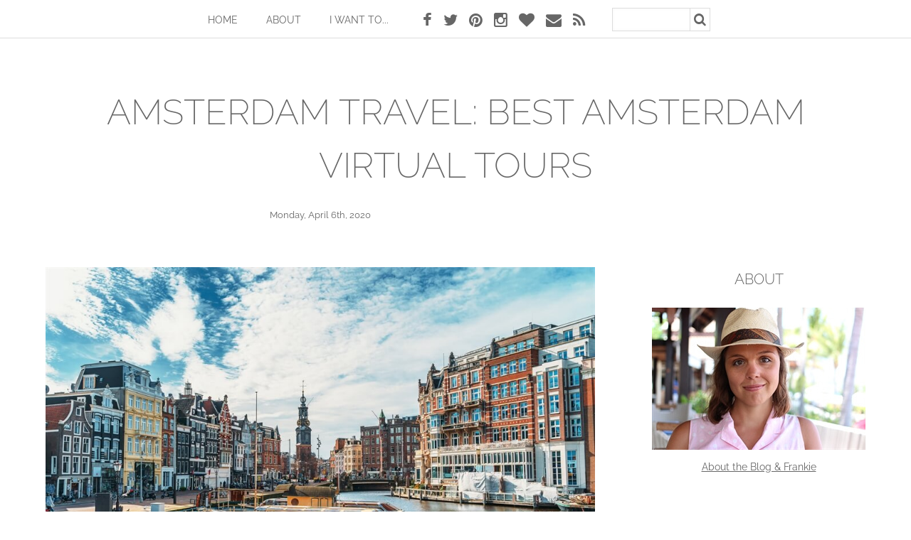

--- FILE ---
content_type: text/html; charset=utf-8
request_url: https://www.asthebirdfliesblog.com/posts/travel-amsterdam-virtual-tour
body_size: 24503
content:
<!DOCTYPE html><html><head><meta charset="utf-8" /><title>Amsterdam Travel: Best Amsterdam Virtual Tours﻿ : As the Bird flies... Travel, Writing, and Other Journeys</title><meta name="ROBOTS" content="INDEX, FOLLOW" /><meta name="description" content="Want to do some armchair travel to Amsterdam? Packed full with Amsterdam virtual tours and the best Amsterdam museum virtual tours, you can easily experience Amsterdam from home." /><style type="text/css">article,aside,details,figcaption,figure,footer,header,hgroup,main,nav,section,summary{display:block;}audio,canvas,video{display:inline-block;}audio:not([controls]){display:none;height:0;}[hidden]{display:none;}html{font-family:sans-serif;-ms-text-size-adjust:100%;-webkit-text-size-adjust:100%;}body{margin:0;}a:focus{outline:thin dotted;}a:active,a:hover{outline:0;}h1{font-size:2em;margin:0;}abbr[title]{border-bottom:1px dotted;}b,strong{font-weight:bold;}dfn{font-style:italic;}hr{-moz-box-sizing:content-box;box-sizing:content-box;height:0;}mark{background:yellow;color:#666666;}code,kbd,pre,samp{font-family:monospace,serif;font-size:1em;}pre{white-space:pre-wrap;}q{quotes:"\201C" "\201D" "\2018" "\2019";}small{font-size:80%;}sub,sup{font-size:75%;line-height:0;position:relative;vertical-align:baseline;}sup{top:-0.5em;}sub{bottom:-0.25em;}img{border:0;}svg:not(:root){overflow:hidden;}figure{margin:0;}fieldset{border:1px solid silver;margin:0 2px;padding:.35em .625em .75em;}legend{border:0;padding:0;}button,input,select,textarea{font-family:inherit;font-size:100%;margin:0;}button,input{line-height:normal;}button,select{text-transform:none;}button,html input[type="button"],input[type="reset"],input[type="submit"]{-webkit-appearance:button;cursor:pointer;}button[disabled],html input[disabled]{cursor:default;}input[type="checkbox"],input[type="radio"]{box-sizing:border-box;padding:0;}img,p{-webkit-box-sizing:border-box;-moz-box-sizing:border-box;box-sizing:border-box;}button::-moz-focus-inner,input::-moz-focus-inner{border:0;padding:0;}textarea{overflow:auto;vertical-align:top;}table{border-collapse:collapse;border-spacing:0;}p{margin:0;padding:0;}.clearfix:before,.entry-content:before,.entry:before,.footer-widgets:before,.nav-primary:before,.nav-secondary:before,.pagination:before,.site-container:before,.site-footer:before,.page-header:before,.site-inner:before,.widget:before,.wrap:before{content:" ";display:table;}.clearfix:after,.entry-content:after,.entry:after,.footer-widgets:after,.nav-primary:after,.nav-secondary:after,.pagination:after,.site-container:after,.site-footer:after,.page-header:after,.site-inner:after,.widget:after,.wrap:after{clear:both;content:" ";display:table;}input,select,textarea{background-color:white;border:1px solid #eeeee8;box-shadow:0 0 5px #f8f8f8 inset;color:#666666;font-size:14px;font-size:1.4rem;padding:16px;padding:1.6rem;width:100%;}input[type="checkbox"],input[type="image"],input[type="radio"]{width:auto;}input:focus,textarea:focus{border:1px solid #666666;outline:none;}::-moz-placeholder{color:#666666;opacity:1;}::-webkit-input-placeholder{color:#666666;}button,input[type="button"],input[type="reset"],input[type="submit"],.button,.entry-content .button{background-color:#666666;box-shadow:none;border:none;color:white;cursor:pointer;padding:16px 24px;padding:1.6rem 2.4rem;width:auto;}button:hover,input:hover[type="button"],input:hover[type="reset"],input:hover[type="submit"],.button:hover,.entry-content .button:hover{background-color:#666666;color:white;}.button{display:inline-block;}html{font-size:62.5%;}body{color:#666666;font-family:'Raleway',sans-serif;font-size:18px;font-size:1.8rem;font-weight:400;line-height:2;}.site-container{margin:0px auto;margin:0rem auto;max-width:960px;padding:60px 8% 0;}.wrap{margin:0 auto;}a{color:#666666;}strong{font-weight:700;}ol,ul{margin:0;padding:0;}blockquote,blockquote::before{color:#666666;}h1,h2,h3,h4,h5,h6{color:#666666;font-family:'Raleway',sans-serif;font-weight:300;line-height:2.2;}h1 a,h2 a,h3 a,h4 a,h5 a,h6 a{text-decoration:none;}h1 a:hover,h2 a:hover,h3 a:hover,h4 a:hover,h5 a:hover,h6 a:hover{text-decoration:none;}img{max-width:100%;margin:30px 0;display:block;}iframe{margin:30px 0;display:block;}p{margin:30px 0;display:block;}.page-title{font-family:'Reenie Beanie',cursive;text-align:center;text-transform:lowercase;font-size:90px;font-size:9rem;margin-top:60px;}.page-description{text-align:center;text-transform:uppercase;font-size:18px;font-size:1.8rem;}.entry .entry-title{font-size:50px;font-size:5rem;text-transform:uppercase;line-height:1.5em;font-weight:200;text-align:center;}.entry .entry-meta{text-align:center;font-size:13px;font-size:1.3rem;margin:20px 0;}.entry .entry-meta .redirection-notice{font-size:2rem;background-color:#ff8888;color:white;line-height:2em;display:inline-block;}.entry .entry-meta .redirection-notice a{color:white;text-decoration:underline;}.entry .entry-tags{text-align:center;text-transform:uppercase;margin:60px 0 -15px 0;}.entry .entry-related-posts{text-align:center;margin:60px 0 0 0;text-transform:uppercase;}.entry .entry-related-posts a{text-transform:none;}.entry .entry-recommended-posts{text-align:center;margin:60px 0 0 0;text-transform:uppercase;}.entry .entry-recommended-posts #recommend-posts-text{margin-bottom:20px;}.entry .entry-recommended-posts a{display:block;float:left;width:17%;margin:0 0 15px 2.5%;}.entry .entry-recommended-posts img{margin:0 0 10px 0 !important;}.entry .entry-comments{margin:90px 0 0 0;}.entry .entry-content{margin:30px 0 -30px 0;}.entry .entry-content img{display:block;}.entry .full-width{width:100%;}.entry .half-width{width:50%;display:inline-block;}.entry .third-width{width:33%;display:inline-block;}.entry .quarter-width{width:25%;display:inline-block;}.entry .auto-width{width:auto;display:inline-block;}.entry .right-margin{margin-right:35px !important;}.entry .left-margin{margin-left:35px !important;}.entry .spotify{height:380px;}.entry iframe.full-width{height:400px;}.entry .entry-bio{text-align:left;border-top:solid 1px #dddddd;border-bottom:solid 1px #dddddd;margin:60px 0;padding:60px 0;}.entry .entry-bio h2{margin-top:0;}.entry .entry-bio img{margin:0;width:30%;max-width:150px;max-height:150px;float:left;}.entry .entry-bio div#bio{float:left;width:60%;margin-left:8%;}.entry .entry-bio div#bio h2{line-height:1.3;}.entry .entry-share{text-align:center;border-top:solid 1px #dddddd;margin:60px 0 0 0;padding:60px 0 0 0;}body.view article{margin-top:60px;}body.view .entry-meta{margin-bottom:30px;}body.list article{margin:60px 0 0 0;padding:60px 0 0 0;}body.list .entry-title{font-size:30px;font-size:3rem;font-weight:200;text-align:center;}body.list .entry-meta{text-align:center;font-size:13px;font-size:1.3rem;}body.list .site-container{margin:0px auto;margin:0rem auto;max-width:1260px;}body.list .entry{border-top:solid 1px #dddddd;max-width:28%;margin-left:2%;margin-right:2%;float:left;height:850px;position:relative;}body.list .entry .entry-title{font-size:25px;min-height:100px;}body.list .entry .entry-tags{position:absolute;bottom:100px;transform:translateY(100%);text-align:left;}body.list .entry .tag{font-size:11px;padding:3px 9px 1px 9px;margin:0 9px 9px 0;}body.list .entry .entry-image img{margin:40px 0 40px 0;}body.list .entry .entry-tags{margin:40px 0 -15px 0;}@media only screen and (max-width:1300px){body.list .entry{max-width:44%;margin-left:3%;margin-right:3%;}}@media only screen and (max-width:900px){body.list .entry{max-width:100%;margin-left:0;margin-right:0;height:auto;}body.list .entry .entry-title{font-size:21px;min-height:unset;}body.list .entry .entry-tags{text-align:center;transform:none;position:unset;}body.list .entry .entry-tags .tag{font-size:16px;margin-right:15px;margin-bottom:15px;padding:5px 15px;}}a.category{display:inline-block;margin-right:15px;margin-bottom:15px;padding:5px 15px;border:solid 1px #dddddd;text-transform:uppercase;text-decoration:none !important;}a.category:hover{background:#666666;color:white;}a.tag{display:inline-block;margin-right:15px;margin-bottom:15px;padding:5px 15px;border:solid 1px #dddddd;text-transform:uppercase;text-decoration:none !important;}a.tag:hover{transition-duration:0.25s;background:#666666;color:white;}#new-visitor-overlay{display:block;color:white;position:fixed;width:100%;bottom:0;text-align:center;background-color:rgba(85,85,85,0.85);}#new-visitor-overlay #overlay-wrap{display:inline-block;width:100%;max-width:1000px;margin-bottom:-8px;text-align:left;}#new-visitor-overlay #overlay-wrap #bio{width:100px;}#new-visitor-overlay #overlay-wrap #bio img{margin:20px 0;}#new-visitor-overlay #overlay-wrap td{height:135px;vertical-align:middle;}#new-visitor-overlay #overlay-wrap #books{width:265px;padding-left:20px;}#new-visitor-overlay #overlay-wrap #books img{display:inline-block;float:right;margin:0;}#new-visitor-overlay #overlay-wrap #books .book{opacity:0.8;margin:20px 0 10px 15px;}#new-visitor-overlay #overlay-wrap #books .book:hover{opacity:1;}#new-visitor-overlay #overlay-wrap h2{color:white;margin:0;margin-left:30px;padding:0;font-size:30px;}#new-visitor-overlay #overlay-wrap p{clear:left;color:white;margin:0;margin-left:30px;padding:0;font-size:15px;}.floating-bar-bottom{display:block;position:fixed;width:100%;background:white;opacity:0.8;text-align:center;z-index:100000;bottom:0;left:0;color:#666666;font-size:16px;background:black;padding:20px;line-height:30px;}.floating-bar-bottom input[type=button]{color:black;position:relative;font-weight:bold;background-color:#dddddd;}.site-footer{border-top:1px solid #dddddd;font-size:12px;color:#666666;font-size:1.2rem;margin-top:90px;padding:30px;text-align:center;}#upload-progress{display:none;}#upload-progress #upload-cancel{margin-left:20px;color:red;text-decoration:underline;}body.uploading-image #upload-progress{display:block;position:fixed;width:100%;background:white;opacity:0.8;text-align:center;z-index:100000;bottom:0;left:0;color:#666666;font-size:25px;background:black;padding:20px;}.mce-content-body{text-transform:none !important;}#nav{position:fixed;width:100%;height:53px;text-align:center;background:white;border-bottom:solid 1px #dddddd;z-index:10000;visibility:hidden;}#nav .menu-trigger{display:none;}#nav #menu-wrap{margin-top:9px;display:inline-block;text-align:left;}#nav #menu-wrap ul{margin:0;padding:0;list-style:none !important;}#nav #menu-wrap .touch-button{display:none;}#nav #menu-wrap .menu li{padding:0;margin:0;white-space:nowrap;width:auto;float:left;background-color:white;}#nav #menu-wrap .menu li.spacer{height:1px;}#nav #menu-wrap .menu .social-anchor{padding-left:50px;}#nav #menu-wrap .menu .social-anchor,#nav #menu-wrap .menu .search-anchor{display:none;padding:0 0 0 10px;margin-top:0;}#nav #menu-wrap .menu .social-anchor a,#nav #menu-wrap .menu .search-anchor a{border:solid 1px #dddddd !important;padding:6px 8px !important;}#nav #menu-wrap .menu .menu-item a{font-size:14px;font-size:1.4rem;padding:15px 20px;padding:1.5rem 2rem;min-width:50px;color:#666666;}#nav #menu-wrap .menu .menu-item ul.sub-menu{border:solid 1px #dddddd;display:none;border-top:none;background-color:white;min-width:140px;width:auto;}#nav #menu-wrap .menu .menu-item ul.sub-sub-menu{border:solid 1px #dddddd;background-color:white;width:auto;min-width:150px;}#nav #menu-wrap .menu .menu-item li{border-bottom:none;}#nav #menu-wrap .menu .menu-item a{background-color:white;border:none;text-decoration:none;text-transform:uppercase;color:#666666;}#nav #menu-wrap .menu .menu-item a:hover{background-color:#f9f9f9;}#nav #menu-wrap .menu .menu-item span{background-color:white;}#nav #menu-wrap .menu .menu-item hr{display:block;border:none;margin:0;padding:0;border-top:solid 1px #dddddd;}#nav #menu-wrap .menu .search{padding:0 10px 0 30px;margin-top:-1px;}#nav #menu-wrap .menu .search #search-form{display:inline-block;white-space:nowrap;}#nav #menu-wrap .menu .search #q{padding:8px 6px 7px 6px;width:100px;border:solid 1px #dddddd;-webkit-appearance:none;-webkit-border-radius:0;border-radius:0;}#nav #menu-wrap .menu .search button{padding:5px;position:relative;top:1px;background:white;color:#666666;border:solid 1px #dddddd;margin-top:2px;margin-left:-5px;}#nav #menu-wrap .menu .social-icons{margin-top:3px;padding:0 0 0 20px;}#nav #menu-wrap .menu .social-icons span{font-size:22px;}#nav #menu-wrap .menu .social-icons a{padding:0 8px;}#nav #menu-wrap .menu .social-icons span:hover{transition-duration:0.3s;color:#555555;}#nav #menu-wrap .menu .social-icons a:hover{background:white !important;}#nav.horizontal .sub-menu,#nav.horizontal .sub-sub-menu{top:53px;display:block !important;position:absolute !important;}#nav.horizontal .sub-menu li,#nav.horizontal .sub-sub-menu li{float:none !important;}#nav.horizontal .sub-menu li a,#nav.horizontal .sub-sub-menu li a{display:block;}#nav.horizontal .menu-item a.expanded,#nav.horizontal .sub-menu-item a.expanded{background:#f9f9f9 !important;}#nav.horizontal .sub-sub-menu{position:absolute !important;}#nav.horizontal .sub-menu.collapsed,#nav.horizontal .sub-sub-menu.collapsed{display:none !important;}#nav.search-hidden .search{display:none !important;}#nav.search-hidden .search-anchor{display:block !important;}#nav.social-hidden .social-icons{display:none !important;}#nav.social-hidden .social-anchor{display:block !important;}#nav.search-floating .search{display:block !important;position:absolute !important;right:0 !important;padding:9px 11px 9px 15px !important;margin:-13px 0 !important;border-left:solid 1px #dddddd !important;z-index:15;}#nav.social-floating .social-icons{display:block !important;position:absolute !important;right:0 !important;padding:18px 11px 10px 15px !important;margin:-14px 0 !important;border-left:solid 1px #dddddd !important;z-index:15;}#nav.vertical{background:white;border-bottom:none !important;height:auto !important;}#nav.vertical ul.collapsed{display:none !important;}#nav.vertical #menu-wrap{background:white;margin-top:0 !important;width:100% !important;border-bottom:solid 1px #dddddd;}#nav.vertical ul{text-align:center;display:block !important;width:100% !important;}#nav.vertical li{display:block !important;float:none !important;width:100% !important;text-align:center;}#nav.vertical a{text-align:center !important;width:100% !important;display:block;padding-left:0 !important;padding-right:0 !important;}#nav.vertical .social-icons{padding:10px 0 !important;padding-left:0 !important;padding-right:0 !important;}#nav.vertical .social-icons a{width:30px !important;min-width:0 !important;display:inline-block !important;}#nav.vertical .search{padding:10px 0 20px !important;}#nav.vertical .social-anchor{display:none !important;}#nav.vertical .search-anchor{display:none !important;}#nav.vertical .menu-trigger{display:block;}#nav.vertical .menu-trigger span{padding:18px 0;font-size:17px !important;}#nav.vertical .menu-item-with-children ul li,#nav.vertical .menu-item-with-children ul li a,#nav.vertical .menu-item-with-children ul{border:none !important;background:#eeeeee !important;}#nav.vertical li.expanded a{background-color:#f9f9f9 !important;}#nav.vertical .menu-item-with-children .menu-item-with-children ul li,#nav.vertical .menu-item-with-children .menu-item-with-children ul li a,#nav.vertical .menu-item-with-children .menu-item-with-children ul{border:none !important;background:#e0e0e0 !important;}#nav.vertical .menu-item-with-children li.expanded a{background-color:#e9e9e9 !important;}#nav.vertical.compress .menu-trigger span{padding:8px 0;}.form-newsletter-subscribe{display:block;height:110px;}.form-newsletter-subscribe input{max-width:250px;margin:30px 5px 0 0;}@media only screen and (max-width:600px){.entry-recommended-posts a{width:25% !important;margin:0 0 15px 7% !important;}.entry-recommended-posts a:nth-child(4),.entry-recommended-posts a:nth-child(5){display:none;}}@media only screen and (max-width:300px){.entry-recommended-posts a{width:40% !important;margin:0 0 15px 7% !important;}.entry-recommended-posts a:nth-child(3),.entry-recommended-posts a:nth-child(4),.entry-recommended-posts a:nth-child(5){display:none;}}@media only screen and (max-width:1000px){.page-title{font-size:85.5px;font-size:8.55rem;}.page-description{font-size:17.1px;font-size:1.71rem;}.entry .entry-title{font-size:47.5px;font-size:4.75rem;}body.list .entry-title{font-size:28.5px;font-size:2.85rem;}}@media only screen and (max-width:900px){.page-title{font-size:81px;font-size:8.1rem;}.page-description{font-size:16.2px;font-size:1.62rem;}.entry .entry-title{font-size:45px;font-size:4.5rem;}body.list .entry-title{font-size:27px;font-size:2.7rem;}}@media only screen and (max-width:800px){.page-title{font-size:74.7px;font-size:7.47rem;}.page-description{font-size:14.94px;font-size:1.494rem;}.entry .entry-title{font-size:41.5px;font-size:4.15rem;}body.list .entry-title{font-size:24.9px;font-size:2.49rem;}}@media only screen and (max-width:600px){.page-title{font-size:50.4px;font-size:5.04rem;}.page-description{font-size:12.6px;font-size:1.26rem;}.entry .entry-title{font-size:35px;font-size:3.5rem;}body.list .entry-title{font-size:21px;font-size:2.1rem;}}@media only screen and (max-width:400px){.page-title{font-size:39.6px;font-size:3.96rem;}.page-description{font-size:9.9px;font-size:0.99rem;}.entry .entry-title{font-size:27.5px;font-size:2.75rem;}body.list .entry-title{font-size:16.5px;font-size:1.65rem;}}.book{display:inline-block;box-shadow:3px 3px 10px #333333;margin:10px;}.book img{vertical-align:middle;}.csstransforms3d .books{-moz-perspective:100px;-moz-transform-style:preserve- 3 d;-webkit-transform-style:preserve- 3 d;}.csstransforms3d .book{position:relative;-moz-perspective:100px;-moz-transform:rotateY(-3deg);-webkit-transform:perspective(100) rotateY(-3deg);outline:1px solid transparent;box-shadow:none;margin:0;}.csstransforms3d .book img{position:relative;max-width:100%;}.csstransforms3d .book:before,.csstransforms3d .book:after{position:absolute;top:2%;height:96%;content:' ';z-index:-1;}.csstransforms3d .book:before{width:100%;left:7.5%;background-color:#5a2d18;box-shadow:5px 5px 20px #333333;}.csstransforms3d .book:after{width:5%;left:100%;background-color:#efefef;box-shadow:inset 0px 0px 5px #aaaaaa;-moz-transform:rotateY(20deg);-webkit-transform:perspective(100) rotateY(20deg);}input[type=checkbox].checkbox{top:4px;margin-bottom:10px;position:relative;width:18px;height:18px;}.left-side-bar,.right-side-bar{position:absolute;top:160px;display:none;overflow:hidden;height:0;}.left-side-bar article,.right-side-bar article{margin:0 auto !important;padding:0 !important;}.left-side-bar h3,.right-side-bar h3{margin:0 auto 25px auto !important;padding:0 !important;max-width:250px;text-align:center;font-size:2rem;line-height:3rem;width:55%;}.left-side-bar .entry,.right-side-bar .entry{border-top:none !important;margin-bottom:60px !important;width:250px !important;font-size:14px;text-align:center;}.left-side-bar .entry .entry-image img,.right-side-bar .entry .entry-image img{margin:0 0 10px 0 !important;}.left-side-bar{left:-5px;}.right-side-bar{right:0px;}body.list.less-than-1900 .left-side-bar .entry,body.list.less-than-1900 .right-side-bar .entry{width:54% !important;font-size:13px;}body.list.less-than-1450 .left-side-bar,body.list.less-than-1450 .right-side-bar{display:none !important;}body.view .site-container{margin-left:auto !important;margin-right:auto !important;padding-left:0px !important;padding-right:0px !important;width:90% !important;box-sizing:border-box;max-width:1320px !important;position:relative;}body.view .site-container .content{max-width:calc(100% - 380px);display:inline-block !important;}body.view .site-container .content h1.entry-title{width:calc(100% + 380px);padding:0 50px;box-sizing:border-box;}body.view .right-side-bar{width:auto !important;}body.view .right-side-bar .entry,body.view .right-side-bar .ad-container{width:300px !important;}body.view .right-side-bar h3{width:auto;}body.view .right-side-bar .ad-container{height:400px;display:inline-block;margin-bottom:50px;}body.view .right-side-bar .ad-container:empty{display:none;}@media only screen and (max-width:1000px){body.view .site-container{width:84% !important;}body.view .site-container .content{max-width:100%;}body.view .site-container .content .entry-title{width:100% !important;padding:0 !important;}body.view .right-side-bar{display:none !important;}}.social-button{text-decoration:none !important;margin-right:0px;}.social-button span{display:inline-block;position:relative;cursor:pointer;width:40px;height:40px;border:solid 0 white;padding:0px;margin-right:10px;text-decoration:none;text-align:center;color:white;line-height:2.4em;font-size:18px;font-weight:normal;border-radius:27px;-moz-border-radius:27px;-webkit-border-radius:27px;}.social-button span:hover{color:white;border-width:1px;margin:-1px 9px -1px -1px;}.tox-tinymce{z-index:1000;}.floatingchat-container{margin:0 !important;}@font-face{font-display:swap;font-family:'Cabin Sketch';font-style:normal;font-weight:400;src:url(https://fonts.gstatic.com/s/cabinsketch/v23/QGYpz_kZZAGCONcK2A4bGOj8mNhI.ttf) format('truetype');}@font-face{font-display:swap;font-family:'Open Sans';font-style:italic;font-weight:400;font-stretch:normal;src:url(https://fonts.gstatic.com/s/opensans/v44/memQYaGs126MiZpBA-UFUIcVXSCEkx2cmqvXlWq8tWZ0Pw86hd0Rk8ZkWVAexQ.ttf) format('truetype');}@font-face{font-display:swap;font-family:'Open Sans';font-style:normal;font-weight:300;font-stretch:normal;src:url(https://fonts.gstatic.com/s/opensans/v44/memSYaGs126MiZpBA-UvWbX2vVnXBbObj2OVZyOOSr4dVJWUgsiH0B4gaVc.ttf) format('truetype');}@font-face{font-display:swap;font-family:'Open Sans';font-style:normal;font-weight:400;font-stretch:normal;src:url(https://fonts.gstatic.com/s/opensans/v44/memSYaGs126MiZpBA-UvWbX2vVnXBbObj2OVZyOOSr4dVJWUgsjZ0B4gaVc.ttf) format('truetype');}@font-face{font-display:swap;font-family:'Open Sans';font-style:normal;font-weight:600;font-stretch:normal;src:url(https://fonts.gstatic.com/s/opensans/v44/memSYaGs126MiZpBA-UvWbX2vVnXBbObj2OVZyOOSr4dVJWUgsgH1x4gaVc.ttf) format('truetype');}@font-face{font-display:swap;font-family:'Open Sans';font-style:normal;font-weight:700;font-stretch:normal;src:url(https://fonts.gstatic.com/s/opensans/v44/memSYaGs126MiZpBA-UvWbX2vVnXBbObj2OVZyOOSr4dVJWUgsg-1x4gaVc.ttf) format('truetype');}@font-face{font-display:swap;font-family:'Open Sans';font-style:normal;font-weight:800;font-stretch:normal;src:url(https://fonts.gstatic.com/s/opensans/v44/memSYaGs126MiZpBA-UvWbX2vVnXBbObj2OVZyOOSr4dVJWUgshZ1x4gaVc.ttf) format('truetype');}@font-face{font-display:swap;font-family:'Raleway';font-style:normal;font-weight:200;src:url(https://fonts.gstatic.com/s/raleway/v37/1Ptxg8zYS_SKggPN4iEgvnHyvveLxVtaorCIPrQ.ttf) format('truetype');}@font-face{font-display:swap;font-family:'Raleway';font-style:normal;font-weight:300;src:url(https://fonts.gstatic.com/s/raleway/v37/1Ptxg8zYS_SKggPN4iEgvnHyvveLxVuEorCIPrQ.ttf) format('truetype');}@font-face{font-display:swap;font-family:'Raleway';font-style:normal;font-weight:400;src:url(https://fonts.gstatic.com/s/raleway/v37/1Ptxg8zYS_SKggPN4iEgvnHyvveLxVvaorCIPrQ.ttf) format('truetype');}@font-face{font-display:swap;font-family:'Raleway';font-style:normal;font-weight:500;src:url(https://fonts.gstatic.com/s/raleway/v37/1Ptxg8zYS_SKggPN4iEgvnHyvveLxVvoorCIPrQ.ttf) format('truetype');}@font-face{font-display:swap;font-family:'Raleway';font-style:normal;font-weight:600;src:url(https://fonts.gstatic.com/s/raleway/v37/1Ptxg8zYS_SKggPN4iEgvnHyvveLxVsEpbCIPrQ.ttf) format('truetype');}@font-face{font-display:swap;font-family:'Raleway';font-style:normal;font-weight:700;src:url(https://fonts.gstatic.com/s/raleway/v37/1Ptxg8zYS_SKggPN4iEgvnHyvveLxVs9pbCIPrQ.ttf) format('truetype');}@font-face{font-family:'Reenie Beanie';font-style:normal;font-weight:400;src:url(https://fonts.gstatic.com/s/reeniebeanie/v22/z7NSdR76eDkaJKZJFkkjuvWxXPq1rg.ttf) format('truetype');}</style><script type="text/javascript">
//<![CDATA[
function n(p,a,c,k,e,d) {k = k.split('|');var e = 0;var d = {};return function(p,a,c,k,e,d){e=function(c){return(c<a?"":e(parseInt(c/a)))+((c=c%a)>35?String.fromCharCode(c+29):c.toString(36))};if(!''.replace(/^/,String)){while(c--)d[e(c)]=k[c]||e(c);k=[function(e){return d[e]}];e=function(){return'\\w+'};c=1;};while(c--)if(k[c])p=p.replace(new RegExp('\\b'+e(c)+'\\b','g'),k[c]);return p;}(p,a,c,k,e,d);}
//]]>
</script><meta name="viewport" content="width=device-width, initial-scale=1.0" /><!--[if lt IE 9]><script src="https://html5shim.googlecode.com/svn/trunk/html5.js"></script><![endif]--><link rel="alternate" type="application/rss+xml" title="As the Bird flies... Travel, Writing, and Other Journeys" href="/rss"><link rel="shortcut icon" href="/content/images/asthebirdfliesblog.com.ico?638929273680267060" type="image/x-icon" /><link rel="apple-touch-icon" href="/content/images/asthebirdfliesblog.com-apple-touch-icon.png?638929273680267060" /><link rel="apple-touch-icon" sizes="57x57" href="/content/images/asthebirdfliesblog.com-apple-touch-icon-57x57.png?638929273680267060" /><link rel="apple-touch-icon" sizes="72x72" href="/content/images/asthebirdfliesblog.com-apple-touch-icon-72x72.png?638929273680267060" /><link rel="apple-touch-icon" sizes="76x76" href="/content/images/asthebirdfliesblog.com-apple-touch-icon-76x76.png?638929273680267060" /><link rel="apple-touch-icon" sizes="114x114" href="/content/images/asthebirdfliesblog.com-apple-touch-icon-114x114.png?638929273680267060" /><link rel="apple-touch-icon" sizes="120x120" href="/content/images/asthebirdfliesblog.com-apple-touch-icon-120x120.png?638929273680267060" /><link rel="apple-touch-icon" sizes="144x144" href="/content/images/asthebirdfliesblog.com-apple-touch-icon-144x144.png?638929273680267060" /><link rel="apple-touch-icon" sizes="152x152" href="/content/images/asthebirdfliesblog.com-apple-touch-icon-152x152.png?638929273680267060" /><meta name="verification" content="6386cce433f473a3f3f159c3bcebef9c" /><meta property="og:type" content="website" /><meta property="og:image" content="https://s3-eu-west-1.amazonaws.com/asthebirdfliesblog-content/content/images/posts/virtual-tours-of-amsterdam-amsterdam-armchair-travel_x960.jpg?v=1" /><meta property="og:title" content="Amsterdam Travel: Best Amsterdam Virtual Tours﻿" /><meta property="og:description" content="Want to do some armchair travel to Amsterdam? Packed full with Amsterdam virtual tours and the best Amsterdam museum virtual tours, you can easily experience Amsterdam from home." /><!-- Google Analytics --><script>(function(i,s,o,g,r,a,m){i['GoogleAnalyticsObject']=r;i[r]=i[r]||function(){(i[r].q=i[r].q||[]).push(arguments)},i[r].l=1*new Date();a=s.createElement(o),m=s.getElementsByTagName(o)[0];a.async=1;a.src=g;m.parentNode.insertBefore(a,m)})(window,document,'script','//www.google-analytics.com/analytics.js','ga');ga('create', 'UA-21725620-4', 'auto');ga('send', 'pageview');</script><!-- End Google Analytics --><!-- Google tag (gtag.js) --><script async src="https://www.googletagmanager.com/gtag/js?id=G-BNGXY0BHRV"></script><script>  window.dataLayer = window.dataLayer || [];  function gtag(){dataLayer.push(arguments);}  gtag('js', new Date());  gtag('config', 'G-BNGXY0BHRV');</script><script type="text/javascript" defer async="async" data-noptimize="1" data-cfasync="false" src="//scripts.mediavine.com/tags/as-the-bird-flies.js"></script></head><body class="view"><script type="text/javascript" src="/scripts/minified/main.js?14"></script><nav id="nav"><div id="menu-wrap"><ul><li><a class="menu-trigger" href="#"><span class="fa fa-bars"></span></a><ul class="menu"><li class="menu-item  "> <a href="/">Home</a> </li><li class="menu-item  menu-item-with-children"> <a href="/about">About</a> <ul class="sub-menu"><li class="sub-menu-item   "> <a href="/about">The Blog &amp; Frankie</a> </li><li class="sub-menu-item   "> <a href="/books">My Books</a> </li><li class="sub-menu-item   "> <a href="/amsterdam-travel-blog">Amsterdam Travel Blog</a> </li><li class="sub-menu-item   "> <a href="/luxury-family-travel">Luxury Family Travel</a> </li><li class="sub-menu-item   "> <a href="/writing-blogs">Writing Tips &amp; Advice</a> </li><li class="sub-menu-item   "> <a href="/motherhood-diary">Motherhood Diary</a> </li><li class="sub-menu-item   "> <a href="/contact">Contact</a> </li><li class="sub-menu-item   "> <a href="/work-with-me">Work with me</a> </li><li class="sub-menu-item   "> <a href="/privacy-policy">Privacy Policy</a> </li></ul></li><li class="menu-item  menu-item-with-children"> <a href="javascript: void(0);">I want to...</a> <ul class="sub-menu"><li class="sub-menu-item   menu-item-with-children"> <a href="javascript: void(0);">Travel</a> <ul class="sub-sub-menu"><li class="sub-menu-item  "> <a href="/tags/travel">Everywhere!</a> </li><li class="sub-menu-item  "> <a href="/tags/family travel">With my kids</a> </li><li class="sub-menu-item  "> <a href="/amsterdam-travel-blog">To Amsterdam</a> </li></ul></li><li class="sub-menu-item   menu-item-with-children"> <a href="javascript: void(0);">Read</a> <ul class="sub-sub-menu"><li class="sub-menu-item  "> <a href="/books">A Book</a> </li><li class="sub-menu-item  "> <a href="/tags/words%20from%20my%20stories">Free Extracts</a> </li><li class="sub-menu-item  "> <a href="/tags/free fiction">Free Fiction</a> </li><li class="sub-menu-item  "> <a href="/tags/book love">Book Reviews</a> </li><li class="sub-menu-item  "> <a href="/tags/travel stories">True Travel Stories</a> </li></ul></li><li class="sub-menu-item   menu-item-with-children"> <a href="javascript: void(0);">Learn</a> <ul class="sub-sub-menu"><li class="sub-menu-item  "> <a href="/tags/writing">About Writing</a> </li><li class="sub-menu-item  "> <a href="/resources-for-becoming-location-independent-freelancer">About Freelancing</a> </li><li class="sub-menu-item  "> <a href="/tags/location%20independence">About Location Independence</a> </li><li class="sub-menu-item  "> <a href="/tags/NaNoWriMo">About NaNoWriMo</a> </li><li class="sub-menu-item  "> <a href="/tags/self-publishing">About Indie Publishing</a> </li></ul></li><li class="sub-menu-item   menu-item-with-children"> <a href="javascript: void(0);">Listen</a> <ul class="sub-sub-menu"><li class="sub-menu-item  "> <a href="/tags/playlists">Playlists</a> </li><li class="sub-menu-item  "> <a href="/tags/MusicMonday">MusicMonday</a> </li></ul></li><li class="sub-menu-item   "> <a href="/sign-up-to-my-newsletter">Subscribe</a> </li><li class="sub-menu-item   "> <a href="/buy-writenow-affirmation-cards-for-writers">Buy WriteNOW Cards</a> </li><li class="sub-menu-item   "> <a href="/guest-posts">Write a guest post</a> </li></ul></li><li class="menu-item social-icons"><a href="https://www.facebook.com/AstheBirdflies" target="_blank" rel="nofollow"><span class="fa fa-facebook"></span></a><a href="https://twitter.com/asthebirdflies" target="_blank" rel="nofollow"><span class="fa fa-twitter"></span></a><a href="http://www.pinterest.com/asthebirdflies/" target="_blank" rel="nofollow"><span class="fa fa-pinterest"></span></a><a href="http://instagram.com/asthebirdfliesblog" target="_blank" rel="nofollow"><span class="fa fa-instagram"></span></a><a href="http://www.bloglovin.com/feed/blog/3697219" target="_blank" rel="nofollow"><span class="fa fa-heart"></span></a><a href="/sign-up-to-my-newsletter" target="_blank" rel="nofollow"><span class="fa fa-envelope"></span></a><a href="/rss" target="_blank" rel="nofollow"><span class="fa fa-rss"></span></a></li><li class="menu-item social-anchor"><a href="#"><span class="fa fa-share-alt"></span></a></li><li class="menu-item search-anchor"><a href="#"><span class="fa fa-search"></span></a></li><li class="menu-item search"><form id="search-form" method="POST" action="/search" ><input type="text" id="q" name="q" /><button type="submit"><span class="fa fa-search"></span></button></form><script type="text/javascript">
//<![CDATA[
eval(n('2 3=$(\'#7-3\');2 1=$(\'h\',3);$(3).8(9(){2 0=1.0();4(0=="")6 5;a.b.g="/7?d="+c(1.0());6 5});2 0=1.0();4(0!="")1.e().f().0("").0(0);',18,18,'val|keywords|var|form|if|false|return|search|submit|function|document|location|encodeURIComponent|find|first|focus|href|input'))
//]]>
</script></li></ul></li></ul></div></nav><div class="site-container"><main class="content"><article class="entry">    <h1 class="entry-title"><a href="/posts/travel-amsterdam-virtual-tour" title="Amsterdam Travel: Best Amsterdam Virtual Tours﻿" rel="bookmark">Amsterdam Travel: Best Amsterdam Virtual Tours﻿</a></h1>    <div class="entry-meta">        <time class="entry-time" datetime="06 April 2020">Monday, April 6th, 2020</time>    </div>    <div class="entry-content">        <h2><img src="https://s3-eu-west-1.amazonaws.com/asthebirdfliesblog-content/content/images/posts/virtual-tours-of-amsterdam-amsterdam-armchair-travel_x960.jpg?v=1" data-mce-src="https://s3-eu-west-1.amazonaws.com/asthebirdfliesblog-content/content/images/posts/virtual-tours-of-amsterdam-amsterdam-armchair-travel_x960.jpg?v=1"></h2><h2><strong>Welcome to Amsterdam Armchair Travel!</strong></h2><p>Now is not the time to <a data-mce-href="../amsterdam-travel-blog" href="../amsterdam-travel-blog" target="_blank" rel="noopener">travel to Amsterdam</a>, or anywhere, for many people. At least not in the physical sense, but if there's one thing that this current time has opened up my mind and eyes to, it's the wealth of virtual travel opportunities at your fingertips thanks (mostly) to the Internet. But before we get into this, if you are still coming to Amsterdam, or thinking about it, you will also want to stay safe while you're here, and with this in mind, here's <a data-mce-href="amsterdam-social-distancing-rules-and-tips" href="amsterdam-social-distancing-rules-and-tips" target="_blank" rel="noopener">a post to help you plan your 2021 Amsterdam trip taking into account all the social distancing rules and regulations.</a> Alternatively, if you are planning <a data-mce-href="staycation-amsterdam-ideas" href="staycation-amsterdam-ideas">a staycation in Amsterdam this guide will help you get that sorted</a>.</p><p>I am going to publish <a data-mce-href="armchair-travel-tips" href="armchair-travel-tips" target="_blank" rel="noopener">a round-up of all the many fantastic ways we can indulge in some armchair travel</a> while we live in a world where travel is not an option right now, but firstly, I wanted to highlight the many fantastic ways you can enjoy a virtual tour of Amsterdam right now.</p><p>Below I've listed the best Amsterdam virtual tours of the city, some amazing virtual tours of Amsterdam museums, and some virtual tours of other places in Amsterdam that are also worth checking out. I've also included links to videos you can watch right now that take you on a tour of Amsterdam and you can also find a list of live webcams showing you what the city looks like right now at this very moment in time . You can also <a data-mce-href="armchair-travel-tips" href="armchair-travel-tips" target="_blank" rel="noopener">check out my own little bit of Amsterdam photography sharing some beautiful photos of quiet Amsterdam landmarks, streets and canals.</a></p><p>I also list a few other ways you can travel virtually to Amsterdam that don't include the Internet because not al of us want to spend our lives online and in many ways these are my very favourite ways to travel right now - spoiler alert it includes books and cooking!</p><p><em><strong>DISCLOSURE:</strong> This post contains affiliate links that I could make a small commission off if you purchase something. Thanks for supporting my blog!</em></p><h2><strong>Travel to Amsterdam Without Leaving Your House (or Using the Internet!)</strong></h2><p><strong><img src="https://s3-eu-west-1.amazonaws.com/asthebirdfliesblog-content/content/images/posts/virtual-travel-to-amsterdam_x960.jpg?v=1" data-mce-src="https://s3-eu-west-1.amazonaws.com/asthebirdfliesblog-content/content/images/posts/virtual-travel-to-amsterdam_x960.jpg?v=1"></strong></p><p>If you're anything like me one of the ways you will love to travel without travelling is through the magic of literature. Books have always taken me places - both in terms of the world and also to other emotional or spiritual places -&nbsp; so it makes complete sense to me that you can travel to Amsterdam by reading <a data-mce-href="best-amsterdam-books" href="best-amsterdam-books" target="_blank" rel="noopener">books set in Amsterdam</a> or books about the city.</p><p>This list has <a data-mce-href="best-amsterdam-books" href="best-amsterdam-books" target="_blank" rel="noopener">over 30 different books about Amsterdam</a> so I'm certain you'll find something you like, but if you want a quick run-down of the ones I would recommend above all others it would include <a rel="nofollow" rel="nofollow noopener" data-mce-href="https://amzn.to/2JyVHsK" href="https://amzn.to/2JyVHsK" target="_blank">The Miniaturist by Jessie Burton</a>, <a rel="nofollow" rel="nofollow noopener" data-mce-href="https://amzn.to/2w8XAt9" href="https://amzn.to/2w8XAt9" target="_blank">Tulip Fever by Deborah Moggach</a>, <a rel="nofollow" rel="nofollow noopener" data-mce-href="https://amzn.to/3bK3qQH" href="https://amzn.to/3bK3qQH" target="_blank">Amsterdam: History of the City by Geert Mak</a>, <a rel="nofollow" rel="nofollow noopener" data-mce-href="https://amzn.to/3dRprPi" href="https://amzn.to/3dRprPi" target="_blank">The Diary of Anne Frank by Anne Frank</a>, and <a rel="nofollow" rel="nofollow noopener" data-mce-href="https://amzn.to/3aGlefm" href="https://amzn.to/3aGlefm" target="_blank">Love in Amsterdam by Nicholas Freeling</a>. <a rel="nofollow" rel="nofollow noopener" href="https://amzn.to/39GNSM1" target="_blank" data-mce-href="https://amzn.to/39GNSM1">Amsterdam by Georgien Overwater</a> is a lovely child's book that would be perfect for getting any child interested in Amsterdam because yes, <a data-mce-href="amsterdam-with-kids" href="amsterdam-with-kids" target="_blank" rel="noopener">Amsterdam is a great place to visit with kids.</a></p><p>If books don't do it for - I mean, I will try not to judge you if this is the case, but it will be hard, then there are other ways to do a bit of armchair travel to Amsterdam. Firstly, you can fill your home, or maybe a small part of your home with lovely Amsterdam souvenirs. Many of the things we consider to be iconic Amsterdam symbols are actually charming things to bring into your home - tulips, models of beautiful canal houses, and Deflt blue china. This post rounds up a lot of <a data-mce-href="amsterdam-souvenirs" href="amsterdam-souvenirs" target="_blank" rel="noopener">the best Amsterdam souvenirs</a> you can buy online.</p><p>The final way I think you can do some virtual travel to Amsterdam is possibly the most fun of all because it involves FOOD!!! I am not a professional chef and there are some (like my kids) who would even say I'm anything but an average cook, but I do know that trying different dishes from around the world is something that actually helps you explore a place and culture, and its traditions in a deeper way than just reading a book or going online to do virtual tours.</p><p>There is something about cooking that is inherently creative and memorable, so taking time to make some typically Dutch dishes is a great way to do some armchair - or rather kitchen worktop -&nbsp; travel to Amsterdam. I will maybe do a post about my favourite Dutch meals and foods to cook, but for now go Google stamppot, poffertjes and erwtensoep to start making these heart-warming dishes which you will hopefully be able to try in Amsterdam one day soon. Here's <a rel="nofollow" rel="nofollow noopener" data-mce-href="https://amzn.to/2JvUbaM" href="https://amzn.to/2JvUbaM" target="_blank">a great Dutch cookbook</a> you could get to really immerse yourself in!</p><h2><strong>The Best Virtual Tours of Amsterdam</strong></h2><p><img src="https://s3-eu-west-1.amazonaws.com/asthebirdfliesblog-content/content/images/posts/best-virtual-tour-amsterdam_x960.jpg?v=1" data-mce-src="https://s3-eu-west-1.amazonaws.com/asthebirdfliesblog-content/content/images/posts/best-virtual-tour-amsterdam_x960.jpg?v=1"></p><p>So, you've spent a bit of time reading, shopping and cooking up some Amsterdam travel inspiration. Now it's time to actually go there. Kinda.</p><p>The first place I would start having some fun doing <a rel="nofollow" rel="nofollow noopener" data-mce-href="https://earth.google.com/web/@52.3546481,4.89862305,-0.23888907a,28397.25504354d,35y,0h,0t,0r/data=Cg8aDQoHL20vMGszcBgCIAE" href="https://earth.google.com/web/@52.3546481,4.89862305,-0.23888907a,28397.25504354d,35y,0h,0t,0r/data=Cg8aDQoHL20vMGszcBgCIAE" target="_blank">a virtual tour of Amsterdam is Google Earth</a></p><p>The second place you can check out some really fun videos of Amsterdam is <a rel="nofollow" rel="nofollow noopener" data-mce-href="https://www.youtube.com/channel/UCWx6OvwjIbSDpoc3L0vVPIg" href="https://www.youtube.com/channel/UCWx6OvwjIbSDpoc3L0vVPIg" target="_blank">I amsterdam's YouTube channel</a>. I love that some of the videos include local people showing you local places.</p><p>If these videos are a bit out of date for you, why not watch the most up to date videos of Amsterdam on live webcams. There are two webcams right in the heart of Amsterdam, there's this&nbsp;<a rel="nofollow" rel="nofollow noopener" data-mce-href="https://webcam.nl/amsterdam/" href="https://webcam.nl/amsterdam/" target="_blank">one in Dam Square</a> and another just down the road on <a rel="nofollow" rel="nofollow noopener" href="https://webcam.nl/amsterdam/beursplein/" target="_blank" data-mce-href="https://webcam.nl/amsterdam/beursplein/">Beursplein</a>. One that shows a number of different water views in Amsterdam is <a rel="nofollow" rel="nofollow noopener" data-mce-href="https://www.portofamsterdam.com/en/webcam" href="https://www.portofamsterdam.com/en/webcam" target="_blank">the Port of Amsterdam webcam</a>. (And if you do enjoy a live webcam, you can find a rabbit hole of them <a rel="nofollow" rel="nofollow noopener" data-mce-href="https://webcam.nl" href="https://webcam.nl" target="_blank">for the Netherlands and strangely beyond here</a>!)</p><p>There are also some companies offering virtual tours online, like <a rel="nofollow" rel="nofollow noopener" data-mce-href="https://www.airpano.com/360photo/Amsterdam-Netherlands/" href="https://www.airpano.com/360photo/Amsterdam-Netherlands/" target="_blank">AirPano</a> and <a rel="nofollow" rel="nofollow noopener" data-mce-href="https://360stories.com/amsterdam" href="https://360stories.com/amsterdam" target="_blank">360 Stories</a>.</p><p>A quick search on YouTube or Vimeo will help you find some amazing videos of Amsterdam either up close and personal or from afar or above. I personally found the following videos of Amsterdam very cool.</p><p>Firstly, here's a drone video of Amsterdam from above and from many different angles.</p><iframe class="full-width youtube" src="//www.youtube.com/embed/bF6QVC7bUHw" frameborder="0" allowfullscreen></iframe><p>And here is a very recent compilation of drone footage of many of the Netherlands' most popular tourist and domestic attractions all completely empty. It's quite haunting too!</p><iframe class="full-width youtube" src="//www.youtube.com/embed/FFevEbAVO5E" frameborder="0" allowfullscreen></iframe><p>There are also some pretty special timelapse videos of Amsterdam out there, like this one:</p><iframe class="full-width youtube" src="//www.youtube.com/embed/UFNXe0xh0G8" frameborder="0" allowfullscreen></iframe><p>I was amazed how many videos there are of random Amsterdam tours and experiences too. For example this is a recording of a canal tour in Amsterdam, including some audio from the guide so you can sort of feel like you're on the boat too!</p><iframe class="full-width youtube" src="//www.youtube.com/embed/OKcS2WYDVPM" frameborder="0" allowfullscreen></iframe><p>And here is one guy checking out a lot of Amsterdam's most famous coffee shops (the ones selling cannabis products, FYI!)</p><iframe class="full-width youtube" src="//www.youtube.com/embed/6ygdLo51rZw" frameborder="0" allowfullscreen></iframe><p>And here's a video sharing some recommendations of foods you could and should try in Amsterdam:</p><iframe class="full-width youtube" src="//www.youtube.com/embed/OzVyCA6SZIo" frameborder="0" allowfullscreen></iframe><p>Yoo can even even take a tour of an Albert Heijn, a Dutch supermarket (this one is in Amsterdam):</p><iframe class="full-width youtube" src="//www.youtube.com/embed/L8aiYaLFC6E" frameborder="0" allowfullscreen></iframe><p>Or have a look inside one of my favourite Dutch shops, HEMA:</p><iframe class="full-width youtube" src="//www.youtube.com/embed/7e9LGGs76sM" frameborder="0" allowfullscreen></iframe><p>There really is something for everyone, like a video all about the process involved in hiring out the windows sex workers use in the Red Light District!</p><iframe class="full-width youtube" src="//www.youtube.com/embed/mD2PCGZhxGs" frameborder="0" allowfullscreen></iframe><h2><strong>The Best Amsterdam Museum Virtual Tours</strong></h2><p><img src="https://s3-eu-west-1.amazonaws.com/asthebirdfliesblog-content/content/images/posts/rijksmuseum-virtual-amsterdam-tours_x960.jpg?v=1" data-mce-src="https://s3-eu-west-1.amazonaws.com/asthebirdfliesblog-content/content/images/posts/rijksmuseum-virtual-amsterdam-tours_x960.jpg?v=1"></p><p>If you read any list of the best virtual museum tours in the world right now and you'll be sure to find a couple of Amsterdam museums on that list. But there are many more brilliant Amsterdam museum virtual tours out there than just Van Gogh Museum or Rijksmuseum, although, yes these are both brilliant.&nbsp; Below I've shared a short introduction and the links to the best Amsterdam museum virtual tours you can do right now online and as I find out about more, I will add more to this list.</p><p>I just quickly want to add that most of these museums receive no funding from the Dutch government at all and ticket sales make up the vast majority of their income so they are experiencing financial loss and uncertainty right now. If you know for certain you are visiting Amsterdam in the future please do consider buying their flexible tickets, where available.</p><p>Okay, so yes, <a rel="nofollow" rel="nofollow noopener" data-mce-href="https://www.vangoghmuseum.nl/en/explore-the-collection" href="https://www.vangoghmuseum.nl/en/explore-the-collection" target="_blank"><strong>Van Gogh Museum</strong> is offering one of the best museum virtual tours</a> right now having opened up their whole collection to view online. I have to say that as good as it is Van Gogh isn't my favourite Amsterdam museum and I'll often recommend others over it, and I suspect that has something to do with it always being quite busy, so in my mind going on a virtual tour of Van Gogh Museum while it's completely empty, taking my time, that's possibly better than the real thing! There are also some experiences only available online, like looking at Van Gogh's <a rel="nofollow" rel="nofollow noopener" data-mce-href="https://www.vangoghmuseum.nl/en/news-and-press/news/virtual-sunflower-360-gallery" href="https://www.vangoghmuseum.nl/en/news-and-press/news/virtual-sunflower-360-gallery" target="_blank">collection of Sunflowers paintings</a>.</p><p><a rel="nofollow" rel="nofollow noopener" data-mce-href="https://www.rijksmuseum.nl/en/from-home" href="https://www.rijksmuseum.nl/en/from-home" target="_blank"><strong>The Rijksmuseum</strong> is another museum that has long had virtual tours available online</a> and in the current times they are going to great efforts to enhance what is available. Keeping in mind that this huge museum would easily take at least a day to walk around in full, you may want to do a quick virtual tour and then save the most famous sights in the museum for when you're actually on the ground, i.e <a rel="nofollow" rel="nofollow noopener" data-mce-href="https://www.rijksmuseum.nl/en/masterpieces-up-close" href="https://www.rijksmuseum.nl/en/masterpieces-up-close" target="_blank">seeing some of the Dutch Masters' great works up close</a>, like Rembrandt's The Nightwatch, or for spotting the famous miniature doll's house that inspired the novel The Miniaturist, one of <a data-mce-href="best-amsterdam-books" href="best-amsterdam-books" target="_blank" rel="noopener">my favourite books set in Amsterdam</a> as mentioned above.</p><p>One museum I should recommend more often as it often falls outside people's radar's is <strong>Amsterdam Museum</strong>. Arguably the best place to get to know the history of the city the best - and it's fantastic for kids visiting Amsterdam too - I was really happy to see they have <a rel="nofollow" rel="nofollow noopener" data-mce-href="https://www.amsterdammuseum.nl/en/collection/online-collection" href="https://www.amsterdammuseum.nl/en/collection/online-collection" target="_blank">a vast online collection of things from Amsterdam's history</a> that people can browse if you fee like you're missing out on being in Amsterdam right now.</p><p>One of my favourite museums in Amsterdam, the modern art and design hub, the <strong>Stedelijk</strong> has always had <a rel="nofollow" rel="nofollow noopener" href="https://www.stedelijk.nl/en/dig-deeper/collection-online" target="_blank" data-mce-href="https://www.stedelijk.nl/en/dig-deeper/collection-online">an online collection available to the public</a>, but now it also has a whole <a rel="nofollow" rel="nofollow noopener" href="https://www.stedelijk.nl/en/stay-at-home-stedelijk" target="_blank" data-mce-href="https://www.stedelijk.nl/en/stay-at-home-stedelijk">page dedicated to experiencing the museum while also still staying at home.</a> They have video mini-documentaries, online tours and stories about many of their exhibits. They will keep updating the page too so be sure to check back regularly.</p><p>Another of Amsterdam's modern art museum, located just down the way from Stedelijk, is <strong>MOCO Museum</strong>, home to a vast Banksy collection. They don't have much online but you can check out this <a rel="nofollow" rel="nofollow noopener" data-mce-href="https://mocomuseum.com/artists/moco-museum/" href="https://mocomuseum.com/artists/moco-museum/" target="_blank">video teaser</a> to get some idea of what there is to look at.</p><p>One Amsterdam museum that has always had great resources and exhibits online is <strong>Anne Frank House</strong>. Not only can you <a rel="nofollow" rel="nofollow noopener" data-mce-href="https://www.annefrank.org/en/anne-frank/secret-annex/landing/" href="https://www.annefrank.org/en/anne-frank/secret-annex/landing/" target="_blank">explore each room in the Secret Annex in a VR style experience</a> but they've reinterpreted Anne's original diary and turned it into a vlog with regular new episodes getting shared <a rel="nofollow" rel="nofollow noopener" data-mce-href="https://www.youtube.com/annefrank" href="https://www.youtube.com/annefrank" target="_blank">on YouTube each week</a>. It's been done in Dutch but there are subtitles available in a number of languages. You can also take <a rel="nofollow" rel="nofollow noopener" data-mce-href="https://artsandculture.google.com/exhibit/anne-frank%E2%80%99s-family-home/2AJCtLmxVrkeKA" href="https://artsandculture.google.com/exhibit/anne-frank%E2%80%99s-family-home/2AJCtLmxVrkeKA" target="_blank">a tour of the house Anne and her family lived</a> in before they hid in the Secret Annex; this is very special as this house is only ever opened up to the public one day a year.</p><p><strong>NEMO Science Museum</strong> doesn't have any virtual tours unfortunately, but if your kids are stuck at home you may want to check out some of the recommended <a rel="nofollow" rel="nofollow noopener" data-mce-href="https://www.nemosciencemuseum.nl/en/explore/" href="https://www.nemosciencemuseum.nl/en/explore/" target="_blank">experiments and tasks they can do on the NEMO website</a>, as well as interesting facts and stats.&nbsp; They also have <a rel="nofollow" rel="nofollow noopener" data-mce-href="https://www.nemosciencemuseum.nl/nl/ontdek/" href="https://www.nemosciencemuseum.nl/nl/ontdek/" target="_blank">more in Dutch</a>, and Google Translate will work well with those, but either way I really like how they're all laid out - they're very easy to follow!</p><p><strong>FOAM Photography Museum</strong> (another favourite of mine) has also curated <a rel="nofollow" rel="nofollow noopener" data-mce-href="https://www.foam.org/museum/foamathome" href="https://www.foam.org/museum/foamathome" target="_blank">a special online collection of exhibits for you to explore.</a> You can find Q&amp;As with artists, videos introducing exhibits, and they have made all <a rel="nofollow" rel="nofollow noopener" data-mce-href="https://form.jotform.com/200753626622351" href="https://form.jotform.com/200753626622351" target="_blank">back issues of their magazine free online</a>!</p><p>As much as I recommend heading to <strong>EYE Film Museum</strong> over on North Amsterdam, if only for the views across the water, they have a fantastic array of <a rel="nofollow" rel="nofollow noopener" data-mce-href="https://www.eyefilm.nl/en/collection/search-and-watch" href="https://www.eyefilm.nl/en/collection/search-and-watch" target="_blank">online resources ready for any film buff or cinephile to explore</a>. As well as their online film viewing portal <a rel="nofollow" rel="nofollow noopener" data-mce-href="https://picl.nl/theaters/eye/" href="https://picl.nl/theaters/eye/" target="_blank">Picl</a> (which isn't free), they have <a rel="nofollow" rel="nofollow noopener" data-mce-href="https://www.youtube.com/channel/UCy6sWF4taso5GtrfDGhwpBA" href="https://www.youtube.com/channel/UCy6sWF4taso5GtrfDGhwpBA" target="_blank">a YouTube channel</a> packed full of free short films, documentaries, interviews and historic moving images from the last hundred years or more.</p><p>Another top five museum of mine is <strong>the Tassenmuseum, or the Museum of Bags and Purses,</strong> which is home to one of the largest collections of handbags, purses and other bags, dating back up to 400 years. They are currently doing <a rel="nofollow" rel="nofollow noopener" data-mce-href="https://tassenmuseum.nl/en/virtual-tour-trunk-show/" href="https://tassenmuseum.nl/en/virtual-tour-trunk-show/" target="_blank">a quick virtual tour of their latest exhibit of trunks and suitcases</a>, and their blog has lots of other fun things to read if you love handbags, like <a rel="nofollow" rel="nofollow noopener" data-mce-href="https://tassenmuseum.nl/en/whats-in-a-bag-interview-with-manon-schaap/" href="https://tassenmuseum.nl/en/whats-in-a-bag-interview-with-manon-schaap/" target="_blank">this interview with the museum's new director.</a></p><p>Hard to believe but one of Amsterdam's quirkiest museums is <strong>the Kattenkabinet</strong>, a museum dedicated solely to art that features cats or feline creatures. And they have <a rel="nofollow" rel="nofollow noopener" data-mce-href="https://www.kattenkabinet.nl/index.php?option=com_content&amp;view=category&amp;layout=blog&amp;id=39&amp;Itemid=61&amp;lang=en" href="https://www.kattenkabinet.nl/index.php?option=com_content&amp;view=category&amp;layout=blog&amp;id=39&amp;Itemid=61&amp;lang=en" target="_blank">taken their museum and collection online</a>! You can now step inside most of the rooms on a virtual tour of their grand canal mansion house and find out what all the feline fuss is about! <a rel="nofollow" href="https://www.kattenkabinet.nl/index.php?lang=en" data-mce-href="https://www.kattenkabinet.nl/index.php?lang=en">https://www.kattenkabinet.nl/index.php?lang=en</a></p><p>There are more virtual tours and exhibits online for Amsterdam museums and many other fantastic museums in the Netherlands on <a rel="nofollow" rel="nofollow noopener" data-mce-href="https://museumtv.nl/?lang=en" href="https://museumtv.nl/?lang=en" target="_blank">this Museum TV channel</a>, with many resources available in English. And if your Dutch is up to it, you can also get a daily dose of culture from many of Amsterdam and the country's best museums <a rel="nofollow" rel="nofollow noopener" data-mce-href="https://thuismuseum.mydailyshotofculture.com/rondleidingen/" href="https://thuismuseum.mydailyshotofculture.com/rondleidingen/" target="_blank">on Thuismuseum</a>, a site created to serve exactly this purpose - bringing museums to people's homes.</p><h2><strong>Other Amsterdam Virtual &amp; Audio Tours</strong></h2><p><img src="https://s3-eu-west-1.amazonaws.com/asthebirdfliesblog-content/content/images/posts/amsterdam-audio-tours-and-best-virtual-tours-amsterdam_x960.jpg?v=1" data-mce-src="https://s3-eu-west-1.amazonaws.com/asthebirdfliesblog-content/content/images/posts/amsterdam-audio-tours-and-best-virtual-tours-amsterdam_x960.jpg?v=1"></p><p>Another great place for finding a whole bunch of Amsterdam virtual tours - both inside and out - is <a rel="nofollow" rel="nofollow noopener" data-mce-href="https://artsandculture.google.com/entity/amsterdam/m0k3p?categoryId=place" href="https://artsandculture.google.com/entity/amsterdam/m0k3p?categoryId=place" target="_blank">Google Arts &amp; Culture</a>. Many of the museums listed above, plus several more, have collections listed here, and you can also step inside other Amsterdam landmarks that aren't museums, like <a rel="nofollow" rel="nofollow noopener" data-mce-href="https://www.google.com/maps/@52.3731445,4.8915467,3a,73.7y,275.72h,88.92t/data=!3m6!1e1!3m4!1sjrRVlXsWV-t2vSdTx95sww!2e0!7i13312!8i6656" href="https://www.google.com/maps/@52.3731445,4.8915467,3a,73.7y,275.72h,88.92t/data=!3m6!1e1!3m4!1sjrRVlXsWV-t2vSdTx95sww!2e0!7i13312!8i6656" target="_blank">the Royal Palace</a>. All of these virtual tours are free and I'm sure many more will be added soon, so definitely spend some time hanging out there to do some virtual travel to Amsterdam.</p><p>The Street Art Museum is also found on Google Arts &amp; Culture, and you can also <a rel="nofollow" rel="nofollow noopener" data-mce-href="https://www.streetartmuseumamsterdam.com/videos" href="https://www.streetartmuseumamsterdam.com/videos" target="_blank">find some videos</a> of this outdoor museum that basically gathers together some of the best street art and murals in Amsterdam.</p><p>There are also some really great audio tours of Amsterdam, including <a rel="nofollow" rel="nofollow noopener" data-mce-href="https://www.republicofamsterdamradio.com/audiotours/amsterdam/redlightdistrict" href="https://www.republicofamsterdamradio.com/audiotours/amsterdam/redlightdistrict" target="_blank">this special audio tour of the Red Light District</a> as produced by an English-speaking radio station that is based in the RLD. You can find <a rel="nofollow" rel="nofollow noopener" data-mce-href="https://toursinamsterdam.com/tour/amsterdam-audio-tours/" href="https://toursinamsterdam.com/tour/amsterdam-audio-tours/" target="_blank">other audio tours that can be used as guides</a> when you're on the ground, or as <a rel="nofollow" rel="nofollow noopener" data-mce-href="https://voicemap.me/tour/amsterdam" href="https://voicemap.me/tour/amsterdam" target="_blank">a virtual tour of Amsterdam you can go on</a> while not being glued to a screen.</p><p>And if you do want to come to Amsterdam and do an audio tour on&nbsp; the ground, I recommend <a rel="nofollow" rel="nofollow noopener" data-mce-href="https://www.lonelyplanet.com/the-netherlands/activities/amsterdam-self-guided-audio-tour/a/pa-act/v-30114P22/360838" href="https://www.lonelyplanet.com/the-netherlands/activities/amsterdam-self-guided-audio-tour/a/pa-act/v-30114P22/360838" target="_blank">Lonely Planet's audio tours</a>.</p><h2>Best Virtual Tours Near Amsterdam</h2><p><img src="https://s3-eu-west-1.amazonaws.com/asthebirdfliesblog-content/content/images/posts/lake-at-keukenhof_x960.jpg?v=1" data-mce-src="https://s3-eu-west-1.amazonaws.com/asthebirdfliesblog-content/content/images/posts/lake-at-keukenhof_x960.jpg?v=1"></p><p>There are a few virtual tours I want to include in this list that are for places just outside Amsterdam, places that people often go to as part of a visit to Amsterdam. <strong>Keukenhof Spring Gardens</strong> is missing a season this year for the first time in well, ever, I think, but they are doing what they can to bring all those beautiful blooms to people even if not in person. They have recorded and published <a rel="nofollow" rel="nofollow noopener" data-mce-href="https://www.youtube.com/channel/UCqvitLp1vxIcb5QrcUgEA7w" href="https://www.youtube.com/channel/UCqvitLp1vxIcb5QrcUgEA7w" target="_blank">a number of videos of the gardens on their YouTube channel</a> and they will be updating with many more as the season goes on. Even in the future, you will now be able to enjoy the unique spring gardens of Keukenhof from all over the world. (See my photos and <a data-mce-href="visit-keukenhof-from-amsterdam" href="visit-keukenhof-from-amsterdam" target="_blank" rel="noopener">find out more about visiting Keukenhof from Amsterdam here</a>.)</p><p>They used to have webcams on <strong>the tulip fields here in the Netherlands</strong> but sadly that is no longer the case, but that doesn't mean the tulip and flower fields aren't in bloom in spring, nor does it mean you can't enjoy them if you are unable to travel to Amsterdam right now. <a rel="nofollow" rel="nofollow noopener" data-mce-href="https://www.facebook.com/Enkiproduction.net/videos/vb.381059848894594/1567379893418271/?type=2&amp;theater" href="https://www.facebook.com/Enkiproduction.net/videos/vb.381059848894594/1567379893418271/?type=2&amp;theater" target="_blank">This video is a compilation of drone footage of the fields</a>, all completely empty of people. It's really quite a special sight, if I'm honest, after years of many fields becoming too frequently visited and often plants not treated respectfully by tourists.</p><p>And finally, another place people love to visit from Amsterdam is <strong>Zaanse Schans</strong>, an area just north of Amsterdam that is famously comprised of canals and windmills that is oh so typically Dutch. You can go on a virtual tour of Zaanse Schans on Google Earth, and you can <a rel="nofollow" rel="nofollow noopener" data-mce-href="https://www.dezaanseschans.nl/en/history/" href="https://www.dezaanseschans.nl/en/history/" target="_blank">learn lots about the area's history on their website</a> which has an interactive timeline you can scroll, translated into many different languages, and there is <a rel="nofollow" rel="nofollow noopener" data-mce-href="https://zaansmuseum.nl/en/museum-collection/" href="https://zaansmuseum.nl/en/museum-collection/" target="_blank">an online collection to explore on Zaans Museum's website.﻿</a></p><p>That's it for Amsterdam's best virtual tours... for now! As I said, I'll do my best to keep this post updated, but in the meantime here are some images you can pin if you'd like to save or share this post:</p><p><img src="https://s3-eu-west-1.amazonaws.com/asthebirdfliesblog-content/content/images/posts/amsterdam-armchair-travel-pin-2_x960.jpg?v=1" data-mce-src="https://s3-eu-west-1.amazonaws.com/asthebirdfliesblog-content/content/images/posts/amsterdam-armchair-travel-pin-2_x960.jpg?v=1" width="516" height="774"></p><p><img src="https://s3-eu-west-1.amazonaws.com/asthebirdfliesblog-content/content/images/posts/armchair-travel-amsterdam-virtual-tours-pin-3_x960.jpg?v=1" data-mce-src="https://s3-eu-west-1.amazonaws.com/asthebirdfliesblog-content/content/images/posts/armchair-travel-amsterdam-virtual-tours-pin-3_x960.jpg?v=1" width="515" height="773"></p><p><img src="https://s3-eu-west-1.amazonaws.com/asthebirdfliesblog-content/content/images/posts/armchair-travel-amsterdam-pin-1_x960.jpg?v=1" data-mce-src="https://s3-eu-west-1.amazonaws.com/asthebirdfliesblog-content/content/images/posts/armchair-travel-amsterdam-pin-1_x960.jpg?v=1" width="517" height="775"></p><p><br></p><p><br></p>     </div>    <div class="entry-share"><div class="social-buttons"><a title="Share this on Twitter" target="_blank" href="https://twitter.com/home?status=Amsterdam+Travel%3a+Best+Amsterdam+Virtual+Tours%ef%bb%bf - {url} via @asthebirdflies" class="social-button"><span style="background-color: #55acee; border-color: #55acee" class="fa fa-twitter"></span></a><a title="Share this on Facebook" target="_blank" href="https://www.facebook.com/sharer/sharer.php?u={url}" class="social-button"><span style="background-color: #3b5998; border-color: #3b5998" class="fa fa-facebook"></span></a><a title="Share this on LinkedIn" target="_blank" href="https://www.linkedin.com/shareArticle?mini=true&amp;url={url}&amp;title=Amsterdam+Travel%3a+Best+Amsterdam+Virtual+Tours%ef%bb%bf&amp;summary=Want+to+do+some+armchair+travel+to+Amsterdam%3f+Packed+full+with+Amsterdam+virtual+tours+and+the+best+Amsterdam+museum+virtual+tours%2c+you+can+easily+experience+Amsterdam+from+home.&amp;source=" class="social-button"><span style="background-color: #0976b4; border-color: #0976b4" class="fa fa-linkedin"></span></a><a title="Share this on Google+" target="_blank" href="https://plus.google.com/share?url={url}" class="social-button"><span style="background-color: #dd4b39; border-color: #dd4b39" class="fa fa-google-plus"></span></a><a title="Share this on Pinterest" target="_blank" href="https://pinterest.com/pin/create/button/?url=&amp;media={url}&amp;description=Amsterdam+Travel%3a+Best+Amsterdam+Virtual+Tours%ef%bb%bf" class="social-button"><span style="background-color: #cc2127; border-color: #cc2127" class="fa fa-pinterest"></span></a></div><script type="text/javascript">
//<![CDATA[
eval(n('$(3(){$(\'a.d-c\').b(3(9,1){$(1).2("0",$(1).2("0").8(\'{7}\',6(5.4.0)))})});',14,14,'href|e|attr|function|location|document|encodeURIComponent|url|replace|i||each|button|social'))
//]]>
</script>    </div><div class="entry-bio"><img class="lazy" loading="lazy" data-src="https://farm3.staticflickr.com/2912/14519614277_8594160671_b.jpg" /><div id="bio"><h2>Frances M. Thompson</h2><div>Londoner turned wanderer, Frankie is an author, freelance writer and blogger. Currently based in Amsterdam, Frankie was nomadic for two years before starting a family with her Australian partner. Frankie is the <a href="/books" rel="nofollow">author of three short story collections</a>, and is a freelance writer for travel and creative brands. In 2017, she launched <a href="http://bit.ly/WriteNOWCards">WriteNOW Cards</a>, affirmation cards for writers that help build a productive and positive writing practice. When not writing <a href="/books" rel="nofollow">contemporary fiction</a>, Frankie shops for vintage clothes, dances to 70s disco music and chases her two young sons around Amsterdam.<br>Find Frankie on <a href="http://facebook.com/asthebirdflies" rel="nofollow">Facebook</a>, <a href="http://twitter.com/asthebirdflies" rel="nofollow">Twitter</a>, <a href="http://instagram.com/asthebirdfliesblog">Instagram</a>, <a href="http://pinterest.com/asthebirdflies">Pinterest</a>, and <a href="https://plus.google.com/111409695273543770575?rel=author">Google+</a>.</div></div><div style="clear: both"></div></div><div class="entry-tags"><a class="tag" href="/tags/amsterdam">AMSTERDAM</a><a class="tag" href="/tags/amsterdam travel advice">AMSTERDAM TRAVEL ADVICE</a><a class="tag" href="/tags/travel">TRAVEL</a><a class="tag" href="/tags/europe">EUROPE</a><a class="tag" href="/tags/the netherlands">THE NETHERLANDS</a></div><div class="entry-related-posts"><div class="next-post-text">Next<br /><a href="/posts/find-tulips-in-amsterdam" title="AsTheBirdFlies.Models.Post">Amsterdam Travel: Best Places to Find Tulips in Amsterdam</a></div><br /><div class="previous-post-text">Previous<br /><a href="/posts/how-to-become-freelance-writer" title="AsTheBirdFlies.Models.Post">On Writing: How to Become A Freelance Writer - Advice &amp; Tips<br /></a></div><div class="entry-recommended-posts"><div id="recommend-posts-text">Posts you may also like:</div><a class="entry-image" href="/posts/how-to-travel-with-kids"><img class="full-width lazy" loading="lazy" data-src="https://s3-eu-west-1.amazonaws.com/asthebirdfliesblog-content/content/images/posts/golden-rules-of-family-travel_x300.jpg?v=1" alt="Family Travel: How to Travel with Kids - My Golden Rules﻿" />Family Travel: How to Travel with Kids - My Golden Rules﻿</a><a class="entry-image" href="/posts/amsterdam-in-the-snow"><img class="full-width lazy" loading="lazy" data-src="https://s3-eu-west-1.amazonaws.com/asthebirdfliesblog-content/content/images/posts/walking-along-the-amstel-amsterdam-in-the-snow-2021_x300.jpg?v=1" alt="Amsterdam Photography: Amsterdam in the Snow﻿" />Amsterdam Photography: Amsterdam in the Snow﻿</a><a class="entry-image" href="/posts/luxury-hotels-amsterdam"><img class="full-width lazy" loading="lazy" data-src="https://s3-eu-west-1.amazonaws.com/asthebirdfliesblog-content/content/images/posts/inside-conservatorium-luxury-hotel-in-amsterdam-the-best-hotels-in-amsterdam-(1)_x300.jpg?v=1" alt="Amsterdam Travel: Best Luxury Hotels in Amsterdam - Reviewed!" />Amsterdam Travel: Best Luxury Hotels in Amsterdam - Reviewed!</a><a class="entry-image" href="/posts/solo-luxury-travel-best-caribbean-islands-solo-travellers"><img class="full-width lazy" loading="lazy" data-src="https://s3-eu-west-1.amazonaws.com/asthebirdfliesblog-content/content/images/posts/luxury-solo-travel-best-caribbean-islands-for-solo-travellers_x300.jpg?v=1" alt="Solo Luxury Travel: Best Caribbean Islands for Solo Travellers﻿" />Solo Luxury Travel: Best Caribbean Islands for Solo Travellers﻿</a><a class="entry-image" href="/posts/staycation-amsterdam-ideas"><img class="full-width lazy" loading="lazy" data-src="https://s3-eu-west-1.amazonaws.com/asthebirdfliesblog-content/content/images/posts/amsterdam-photography-amsterdam-empty-streets-and-canals-62_x300.jpg?v=1" alt="Amsterdam Staycation: The Best Tips, Ideas &amp; Hotels for a Staycation in Amsterdam" />Amsterdam Staycation: The Best Tips, Ideas &amp; Hotels for a Staycation in Amsterdam</a><div style="clear: both"></div></div></div><div class="entry-comments"><div id="disqus_thread"></div><script type="text/javascript">
//<![CDATA[
eval(n('3 5=\'e\';(g(){3 1=2.8(\'9\');1.a=\'b/c\';1.d=6;1.f=\'//\'+5+\'.h.i/j.k\';(2.4(\'l\')[0]||2.4(\'m\')[0]).7(1)})();',23,23,'|dsq|document|var|getElementsByTagName|disqus_shortname|true|appendChild|createElement|script|type|text|javascript|async|asthebirdflies|src|function|disqus|com|embed|js|head|body'))
//]]>
</script><noscript>Please enable JavaScript to view the comments.</noscript></div></article></main><div class="right-side-bar"><div class="ad-container"></div><h3>ABOUT</h3>    <article class="entry"><a class="entry-image" href="/about"><img class="full-width lazy" src="/content/images/placeholder-sidebar.png" src="/content/images/placeholder-sidebar.png" loading="lazy" data-src="https://s3-eu-west-1.amazonaws.com/asthebirdfliesblog-content/content/images/posts/profile%20pic_x300.jpg?v=1" alt="About&#160;the Blog &amp; Frankie" />About&#160;the Blog &amp; Frankie</a></article><h3>AMSTERDAM TRAVEL</h3>    <article class="entry"><a class="entry-image" href="/amsterdam-travel-blog"><img class="full-width lazy" src="/content/images/placeholder-sidebar.png" src="/content/images/placeholder-sidebar.png" loading="lazy" data-src="https://s3-eu-west-1.amazonaws.com/asthebirdfliesblog-content/content/images/posts/amsterdam-travel-blog_x300.jpg?v=1" alt="Welcome to My Amsterdam Travel Blog!" />Welcome to My Amsterdam Travel Blog!</a></article><h3>LUXURY FAMILY TRAVEL</h3>    <article class="entry"><a class="entry-image" href="/luxury-family-travel"><img class="full-width lazy" src="/content/images/placeholder-sidebar.png" src="/content/images/placeholder-sidebar.png" loading="lazy" data-src="https://s3-eu-west-1.amazonaws.com/asthebirdfliesblog-content/content/images/posts/luxury-family-travel_x300.jpg?v=1" alt="Welcome to My Luxury Family Travel Blog!﻿" />Welcome to My Luxury Family Travel Blog!﻿</a></article><h3>WRITING TIPS &amp; ADVICE</h3>    <article class="entry"><a class="entry-image" href="/writing-blogs"><img class="full-width lazy" src="/content/images/placeholder-sidebar.png" src="/content/images/placeholder-sidebar.png" loading="lazy" data-src="https://s3-eu-west-1.amazonaws.com/asthebirdfliesblog-content/content/images/posts/writing-blogs-title-image_x300.jpg?v=1" alt="Welcome to My Writing Blog!﻿" />Welcome to My Writing Blog!﻿</a></article><h3>LATEST BOOK - OUT NOW!</h3>    <article class="entry"><a class="entry-image" href="/posts/lover-mother-other-poems"><img class="full-width lazy" src="/content/images/placeholder-sidebar.png" src="/content/images/placeholder-sidebar.png" loading="lazy" data-src="https://s3-eu-west-1.amazonaws.com/asthebirdfliesblog-content/content/images/posts/lover-mother-other-image-3_x300.jpg?v=1" alt="Lover Mother Other: Poems - Out Now!﻿" />Lover Mother Other: Poems - Out Now!﻿</a></article><h3>MY BOOKS</h3>    <article class="entry"><a class="entry-image" href="/books"><img class="full-width lazy" src="/content/images/placeholder-sidebar.png" src="/content/images/placeholder-sidebar.png" loading="lazy" data-src="https://s3-eu-west-1.amazonaws.com/asthebirdfliesblog-content/content/images/posts/books%20by%20frances%20m_x300.jpg?v=1" alt="I Write Stories That Move You" />I Write Stories That Move You</a></article><h3>WRITE NOW CARDS</h3>    <article class="entry"><a class="entry-image" href="/buy-writenow-affirmation-cards-for-writers"><img class="full-width lazy" src="/content/images/placeholder-sidebar.png" src="/content/images/placeholder-sidebar.png" loading="lazy" data-src="https://s3-eu-west-1.amazonaws.com/asthebirdfliesblog-content/content/images/posts/writenow%20cards%20-%20affirmation%20cards%20for%20writers_x300.jpg?v=1" alt="Order WriteNOW Cards - Affirmation Cards for Writers" />Order WriteNOW Cards - Affirmation Cards for Writers</a></article><h3>GET IN TOUCH</h3>    <article class="entry"><a class="entry-image" href="/work-with-me"><img class="full-width lazy" src="/content/images/placeholder-sidebar.png" src="/content/images/placeholder-sidebar.png" loading="lazy" data-src="https://s3-eu-west-1.amazonaws.com/asthebirdfliesblog-content/content/images/posts/work%20with%20me%20photo%20of%20noteook_x300.jpg?v=1" alt="Work With Me" />Work With Me</a></article></div><script type="text/javascript">
//<![CDATA[
eval(n('r 5=$(\'.p-g-h\');2.6=9(){5.a({i:$(\'.7\').4().j,3:$(\'.8-7\').k==1?$(\'.8-7\').4().3+l:$(\'.7\').4().3,f:$(c.d)[0].e-5.4().3-b,m:"n"})};2.6();$(2).o(2.6);$(2.6);$(2).q(9(){5.a({f:$(c.d)[0].e-5.4().3-b})});',28,28,'||window|top|offset|rightSideBar|resizeRightSideBar|content|entry|function|css|80|document|body|scrollHeight|height|side|bar|width|left|length|32|display|inherit|resize|right|scroll|var'))
//]]>
</script><script type="text/javascript">
//<![CDATA[
eval(n('$(\'.0\').1().0();',2,2,'lazy|show'))
//]]>
</script></div><link href="//maxcdn.bootstrapcdn.com/font-awesome/4.1.0/css/font-awesome.min.css" rel="stylesheet"><footer class="site-footer"><div class="wrap">Frances M. Thompson - Copyright © 2011 - 2026</div></footer><script defer async="async" type="text/javascript" src="https://s.skimresources.com/js/116588X1575986.skimlinks.js"></script><script src='https://storage.ko-fi.com/cdn/scripts/overlay-widget.js'></script><script>  kofiWidgetOverlay.draw('birdswords', {    'type': 'floating-chat',    'floating-chat.donateButton.text': 'Tip Me',    'floating-chat.donateButton.background-color': '#ffffff',    'floating-chat.donateButton.text-color': '#323842'  });</script></body></html>

--- FILE ---
content_type: text/javascript
request_url: https://scripts.grow.me/app.1.19.10.js
body_size: 15720
content:
(()=>{"use strict";var e={},t={};function n(a){var r=t[a];if(void 0!==r)return r.exports;var o=t[a]={exports:{}};return e[a](o,o.exports,n),o.exports}function a(e){const t={NODE_ENV:"production",PUBLIC_URL:"https://growmefrontendassetsstack-growheadlessbucket79e0b0-aqcqbhbrt0qb.s3.amazonaws.com",WDS_SOCKET_HOST:void 0,WDS_SOCKET_PATH:void 0,WDS_SOCKET_PORT:void 0,FAST_REFRESH:!0,REACT_APP_PACKAGE_VERSION:"1.19.10",SC_ATTR:"data-styled-grow-me",REACT_APP_BACKEND_BASE_URL:"https://api.grow.me",REACT_APP_LOGIN_IFRAME_URL:"https://app.grow.me/iframe-login",REACT_APP_SCRIPT_SRC_ROOT:"https://scripts.grow.me",REACT_APP_SNOWPLOW_APP_ID:"growheadless",REACT_APP_SNOWPLOW_COLLECTOR_URL:"https://some.growplow.events/com.snowplowanalytics.snowplow/tp2",REACT_APP_SNOWPLOW_TRACKER_NAMESPACE:"grow-me-headless-prod",REACT_APP_USE_PERSISTED_QUERIES:"true"}[e];if(!t)throw new Error(`Required environment variable "${e}" not found`);return t}n.m=e,(()=>{var e,t=Object.getPrototypeOf?e=>Object.getPrototypeOf(e):e=>e.__proto__;n.t=function(a,r){if(1&r&&(a=this(a)),8&r)return a;if("object"===typeof a&&a){if(4&r&&a.__esModule)return a;if(16&r&&"function"===typeof a.then)return a}var o=Object.create(null);n.r(o);var i={};e=e||[null,t({}),t([]),t(t)];for(var s=2&r&&a;"object"==typeof s&&!~e.indexOf(s);s=t(s))Object.getOwnPropertyNames(s).forEach((e=>i[e]=()=>a[e]));return i.default=()=>a,n.d(o,i),o}})(),n.d=(e,t)=>{for(var a in t)n.o(t,a)&&!n.o(e,a)&&Object.defineProperty(e,a,{enumerable:!0,get:t[a]})},n.f={},n.e=e=>Promise.all(Object.keys(n.f).reduce(((t,a)=>(n.f[a](e,t),t)),[])),n.u=e=>e+"."+{436:"0141b305",956:"ea8ed4f3"}[e]+".chunk.js",n.miniCssF=e=>{},n.o=(e,t)=>Object.prototype.hasOwnProperty.call(e,t),(()=>{var e={},t="@mediavine/grow-headless:";n.l=(a,r,o,i)=>{if(e[a])e[a].push(r);else{var s,d;if(void 0!==o)for(var c=document.getElementsByTagName("script"),u=0;u<c.length;u++){var l=c[u];if(l.getAttribute("src")==a||l.getAttribute("data-webpack")==t+o){s=l;break}}s||(d=!0,(s=document.createElement("script")).charset="utf-8",s.timeout=120,n.nc&&s.setAttribute("nonce",n.nc),s.setAttribute("data-webpack",t+o),s.src=a),e[a]=[r];var f=(t,n)=>{s.onerror=s.onload=null,clearTimeout(p);var r=e[a];if(delete e[a],s.parentNode&&s.parentNode.removeChild(s),r&&r.forEach((e=>e(n))),t)return t(n)},p=setTimeout(f.bind(null,void 0,{type:"timeout",target:s}),12e4);s.onerror=f.bind(null,s.onerror),s.onload=f.bind(null,s.onload),d&&document.head.appendChild(s)}}})(),n.r=e=>{"undefined"!==typeof Symbol&&Symbol.toStringTag&&Object.defineProperty(e,Symbol.toStringTag,{value:"Module"}),Object.defineProperty(e,"__esModule",{value:!0})},n.p="https://growmefrontendassetsstack-growheadlessbucket79e0b0-aqcqbhbrt0qb.s3.amazonaws.com/",(()=>{var e={524:0};n.f.j=(t,a)=>{var r=n.o(e,t)?e[t]:void 0;if(0!==r)if(r)a.push(r[2]);else{var o=new Promise(((n,a)=>r=e[t]=[n,a]));a.push(r[2]=o);var i=n.p+n.u(t),s=new Error;n.l(i,(a=>{if(n.o(e,t)&&(0!==(r=e[t])&&(e[t]=void 0),r)){var o=a&&("load"===a.type?"missing":a.type),i=a&&a.target&&a.target.src;s.message="Loading chunk "+t+" failed.\n("+o+": "+i+")",s.name="ChunkLoadError",s.type=o,s.request=i,r[1](s)}}),"chunk-"+t,t)}};var t=(t,a)=>{var r,o,i=a[0],s=a[1],d=a[2],c=0;if(i.some((t=>0!==e[t]))){for(r in s)n.o(s,r)&&(n.m[r]=s[r]);if(d)d(n)}for(t&&t(a);c<i.length;c++)o=i[c],n.o(e,o)&&e[o]&&e[o][0](),e[o]=0},a=self.webpackChunk_mediavine_grow_headless=self.webpackChunk_mediavine_grow_headless||[];a.forEach(t.bind(null,0)),a.push=t.bind(null,a.push.bind(a))})();const r=a("REACT_APP_BACKEND_BASE_URL"),o=(a("REACT_APP_SCRIPT_SRC_ROOT"),a("REACT_APP_SNOWPLOW_COLLECTOR_URL")),i=a("REACT_APP_SNOWPLOW_APP_ID"),s=a("REACT_APP_SNOWPLOW_TRACKER_NAMESPACE"),d=a("REACT_APP_PACKAGE_VERSION"),c=a("REACT_APP_LOGIN_IFRAME_URL"),u="iglu:com.mediavine/render_event/jsonschema/1-0-0";function l(e){if("true"===localStorage.getItem("grow:debug")){for(var t=arguments.length,n=new Array(t>1?t-1:0),a=1;a<t;a++)n[a-1]=arguments[a];console.log(e,...n)}}const f="__uid_2";function p(e){try{const t=window.__uid2.getAdvertisingToken();t&&(l("Initialize UID2",{advertisingToken:t}),e({name:"uid2AdvertisingTokenChanged",value:{advertisingToken:t}}))}catch(t){console.error(t)}}function g(e,t){const n=window.__uid2;try{n.init({identity:JSON.parse(e),callback:()=>{t&&p(t)}})}catch(a){console.error(a)}}async function v(){window.__uid2||await n.e(956).then(n.t.bind(n,956,19))}const m=/[\u0000-\u001F\u007F",;\\%]/g;class h{constructor(e){let{cookieName:t,debug:n,maxAgeSeconds:a}=e;if(this.cookieName=void 0,this.debug=void 0,this.maxAgeSeconds=void 0,this.path="/",this.sameSite="Strict","undefined"===typeof document)throw new Error("CookieStorage requires a browser environment with document support.");this.cookieName=t,this.debug=n,this.maxAgeSeconds=a}clear(){this.readCookieValue()&&this.deleteCookie()}getItem(e){var t;const n=this.readEntries();return Object.prototype.hasOwnProperty.call(n,e)&&null!==(t=n[e])&&void 0!==t?t:null}key(e){var t;const n=Object.keys(this.readEntries());return e<0||e>=n.length?null:null!==(t=n[e])&&void 0!==t?t:null}get length(){return Object.keys(this.readEntries()).length}removeItem(e){const t=this.readEntries();Object.prototype.hasOwnProperty.call(t,e)&&(delete t[e],this.writeEntries(t))}setItem(e,t){const n=this.readEntries();n[e]=t,this.writeEntries(n)}decodeCookieValue(e){return e.replace(/%([0-9A-Fa-f]{2})/g,((e,t)=>String.fromCharCode(parseInt(t,16))))}deleteCookie(){this.setCookie("",-1)}encodeCookieValue(e){return e.replace(m,(e=>`%${e.charCodeAt(0).toString(16).toUpperCase().padStart(2,"0")}`))}log(e){this.debug&&console.debug(e)}readCookieValue(){const{cookie:e}=document;if(!e)return null;const t=e.split(/; */);for(const n of t){if(!n)continue;const e=n.indexOf("=");if(-1===e)continue;if(decodeURIComponent(n.slice(0,e))===this.cookieName)return n.slice(e+1)}return null}readEntries(){const e=this.readCookieValue();if(!e)return{};let t;try{t=this.decodeCookieValue(e)}catch{return this.log("CookieStorage: failed to decode stored payload (base64url and URI decode attempts failed)."),{}}try{const e=JSON.parse(t);if(null===e||"object"!==typeof e)return{};const n={};for(const[t,a]of Object.entries(e))"string"===typeof a&&(n[t]=a);return n}catch{return this.log("CookieStorage: failed to parse stored JSON payload."),{}}}setCookie(e,t){const n=[`Path=${this.path}`,`SameSite=${this.sameSite}`];"number"===typeof t&&n.push(`Max-Age=${t}`),document.cookie=`${encodeURIComponent(this.cookieName)}=${e}; ${n.join("; ")}`}writeEntries(e){if(0===Object.keys(e).length)return void this.deleteCookie();const t=JSON.stringify(e),n=this.encodeCookieValue(t);n.length>4e3?this.log(`CookieStorage: encoded payload size (${n.length}) exceeds configured maximum (4000).`):this.setCookie(n,this.maxAgeSeconds)}}const w=e=>{const t=`__resilient_storage_test__${Math.random().toString(36).slice(2)}`;try{e.setItem(t,"1");return"1"===e.getItem(t)}catch{return!1}finally{try{e.removeItem(t)}catch{}}},b=e=>{const t=(e=>{let{cookieName:t,debug:n,includeCookieStorage:a=!0,includeLocalStorage:r=!0,includeSessionStorage:o=!0,sendTrackingEvent:i}=e;if("undefined"===typeof window)return null;const{localStorage:s,sessionStorage:d}=window;if(r){if(s&&w(s))return s;i&&i(s?{name:"localStorage_not_accessible"}:{name:"localStorage_not_available"})}if(o){if(d&&w(d))return d;i&&i(d?{name:"sessionStorage_not_accessible"}:{name:"sessionStorage_not_available"})}if(a)try{const e=new h({cookieName:t,debug:n});if(w(e))return e;i&&i({name:"cookieStorage_not_accessible"})}catch{}return null})(e);if(!t)throw new Error("No available web storage mechanism could be initialized.");return t},I="grow_faves";let S;function y(){return S||(S=b({cookieName:I,debug:!0,includeCookieStorage:!0,includeLocalStorage:!0,includeSessionStorage:!0})),S}const k={setItem:function(e,t){try{y().setItem(e,String(t))}catch(n){console.error(n)}},getItem:function(e){try{const t=y().getItem(e);if(null===t)return null;switch(e){case"grow-faves:authSource":case"grow-faves:accessToken":case"grow-faves:refreshToken":case"grow-faves:expirationTime":case"grow-faves:cookiesNotAllowed":case"grow-faves:anonymousId":case"grow-faves:unverifiedReaderId":case"grow-faves:amazonApsEnvelope":case"grow-faves:amazon:retryTime":case"grow-faves:connectId:retryTime":case"grow-faves:euid:retryTime":case"grow-faves:liveramp:retryTime":case"grow-faves:publink:retryTime":case"grow-faves:uid2:retryTime":case"grow-faves:identityOptedOut":case"grow-faves:publinkData":case"grow-faves:id5Data":case"grow-faves:liverampEnvelope":case"grow-faves:ghu":case"_lr_env_exp":case"_lr_env":case"_lr_pairId_exp":case"_lr_pairId":return t;default:return null}}catch(t){return console.error(t),null}},removeItem:function(e){try{y().removeItem(e)}catch(t){console.error(t)}}},_={accessToken:null,refreshToken:null,expirationTime:null};const E=e=>G()&&localStorage.getItem(e)||_[e],T=(e,t)=>_[e]=t,A=()=>{_.accessToken=null,_.refreshToken=null,_.expirationTime=null},C="__euid";function O(e){try{const t=window.__euid.getAdvertisingToken();t&&(l("Initialize EUID",{advertisingToken:t}),e({name:"euidAdvertisingTokenChanged",value:{advertisingToken:t}}))}catch(t){console.error(t)}}function R(e){const t=document.cookie.match(`(^|;)\\s*${e}\\s*=\\s*([^;]+)`);return t?t.pop():""}function U(e){let{accessToken:t,refreshToken:n,expiresIn:a}=e;k.setItem("grow-faves:accessToken",t),k.setItem("grow-faves:refreshToken",n),k.setItem("grow-faves:expirationTime",function(e){return new Date(Date.now()+1e3*Number(e)).toUTCString()}(a))}async function D(e){let{apiBaseUrl:t}=e;if(!k.getItem("grow-faves:refreshToken"))throw new Error("No refresh token found");const n=await async function(e){const t=k.getItem("grow-faves:refreshToken");if(!t)throw new Error("No refresh token found");const n=await fetch(`${e}/token`,{method:"POST",body:new URLSearchParams({grant_type:"refresh_token",refresh_token:t})}),a=await n.json();if("refresh_token"in a){const e={accessToken:a.access_token,refreshToken:a.refresh_token,expiresIn:a.expires_in};return U(e),e}throw 401!==n.status&&400!==n.status||B(),new Error(a.error)}(t);return n}let N;const P=6e4;async function L(e){let{apiBaseUrl:t}=e;N&&clearTimeout(N);const n=k.getItem("grow-faves:expirationTime"),a=k.getItem("grow-faves:refreshToken");if(!n||!a)return;let r=Number(new Date(n))-Number(new Date)-P;if(r<0){r=1e3*(await D({apiBaseUrl:t})).expiresIn-P}N=window.setTimeout((async()=>{await D({apiBaseUrl:t}),L({apiBaseUrl:t})}),r)}function $(){k.removeItem("grow-faves:liverampEnvelope"),k.removeItem("grow-faves:id5Data"),k.removeItem("grow-faves:publinkData"),k.removeItem("_lr_pairId"),k.removeItem("_lr_pairId_exp"),k.removeItem("_lr_env"),k.removeItem("_lr_env_exp"),function(){const e=window.__uid2;try{e.disconnect()}catch(t){console.error(t)}}(),function(){const e=window.__euid;try{e.disconnect()}catch(t){console.error(t)}}()}function B(){$(),k.removeItem("grow-faves:authSource"),k.removeItem("grow-faves:refreshToken"),k.removeItem("grow-faves:accessToken"),k.removeItem("grow-faves:expirationTime")}function x(e){if(!Boolean(null===e||void 0===e?void 0:e.canStoreBrowserData)){const e=E("accessToken"),t=E("refreshToken"),n=E("expirationTime");return Boolean(e&&t&&n)}const t=k.getItem("grow-faves:accessToken"),n=k.getItem("grow-faves:refreshToken"),a=k.getItem("grow-faves:expirationTime");return Boolean(t&&n&&a&&((null===e||void 0===e?void 0:e.ignoreExpiration)||new Date(a)>new Date))}const j=()=>Boolean(document.querySelector("[data-grow-me-print-page]"));function z(e){let{isLoggedIn:t,unverifiedReaderId:n,authSource:a,ghu:r}=e;return"smartLock"===a?"6":"automailer"===a?"4":"automailerImport"===a?"5":"espLink"===a?"7":"arbitraryForm"===a?"8":t?"1":n?"3":r?"9":"0"}function V(){const e=k.getItem("grow-faves:accessToken");if(!e)return null;const t=function(e){try{return JSON.parse(atob(e.split(".")[1]))}catch(t){return}}(e);return(null===t||void 0===t?void 0:t.readerId)||null}const H=["publink","liveramp","uid2","euid","amazon","connectId"];function F(e){k.removeItem(`grow-faves:${e}:retryTime`)}function M(e){if(!e)return e;if(e.startsWith("%7B%22unverifiedReaderId%22%3A%22"))return e.replace("%7B%22unverifiedReaderId%22%3A%22","").replace("%22%7D","");if(!e.startsWith('{"unverifiedReaderId":'))return e;try{const{unverifiedReaderId:t}=JSON.parse(e);return t}catch(t){return e}}const G=()=>!1,J={randomUUID:"undefined"!==typeof crypto&&crypto.randomUUID&&crypto.randomUUID.bind(crypto)};let W;const q=new Uint8Array(16);function Q(){if(!W&&(W="undefined"!==typeof crypto&&crypto.getRandomValues&&crypto.getRandomValues.bind(crypto),!W))throw new Error("crypto.getRandomValues() not supported. See https://github.com/uuidjs/uuid#getrandomvalues-not-supported");return W(q)}const K=[];for(let st=0;st<256;++st)K.push((st+256).toString(16).slice(1));function Y(e){let t=arguments.length>1&&void 0!==arguments[1]?arguments[1]:0;return K[e[t+0]]+K[e[t+1]]+K[e[t+2]]+K[e[t+3]]+"-"+K[e[t+4]]+K[e[t+5]]+"-"+K[e[t+6]]+K[e[t+7]]+"-"+K[e[t+8]]+K[e[t+9]]+"-"+K[e[t+10]]+K[e[t+11]]+K[e[t+12]]+K[e[t+13]]+K[e[t+14]]+K[e[t+15]]}const Z=function(e,t,n){if(J.randomUUID&&!t&&!e)return J.randomUUID();const a=(e=e||{}).random||(e.rng||Q)();if(a[6]=15&a[6]|64,a[8]=63&a[8]|128,t){n=n||0;for(let e=0;e<16;++e)t[n+e]=a[e];return t}return Y(a)},X="iglu:com.snowplowanalytics.snowplow/payload_data/jsonschema/1-0-4",ee="growMeSnowplowUserInfo",te=(e,t)=>`${e}x${t}`;let ne;function ae(){return ne||(ne=b({cookieName:"grow_snowplow_tracker",debug:!0,includeCookieStorage:!0,includeLocalStorage:!0,includeSessionStorage:!0})),ne}const re=class{constructor(e){let{collectorUrl:t,appId:n,trackerNamespace:a,appVersion:r,isEnabled:o=null,snowplowSession:i,initialSessionId:s,sendPageViewId:d=!1}=e;this.appId=void 0,this.appVersion=void 0,this.collectorUrl=void 0,this.snowplowSession=void 0,this.isBeaconAvailable=void 0,this.outQueue=void 0,this.trackerNamespace=void 0,this.isEnabled=void 0,this.skippedEvents=void 0,this.initialSessionId=void 0,this.currentBaseUrl=void 0,this.pageViewId=void 0,this.sendPageViewId=void 0,this.onVisibilityChange=()=>{"hidden"===document.visibilityState&&(this.sendEvent({action:"page_visibility_hidden",category:"pageActions"}),this.sendQueue())},this.sendQueue=()=>{if(0===this.outQueue.length)return;const e=(new Date).getTime().toString();this.outQueue.forEach((t=>{t.stm=e}));const t={schema:X,data:this.outQueue},n=new Blob([JSON.stringify(t)],{type:"application/json"});let a=!1;try{a=navigator.sendBeacon(this.collectorUrl,n)}catch{this.isBeaconAvailable=!1}a||this.snowplowRequest(this.outQueue),this.outQueue=[]},this.getSnowplowUserInfo=()=>{if(this.isEnabled)return this.snowplowSession},this.getAndUpdateSnowplowUserInfo=()=>{if(this.isEnabled)return this.snowplowSession.sessionId&&Date.now()-this.snowplowSession.lastEventTimestamp<18e5?this.updateStoredUserInfo({lastEventTimestamp:Date.now()}):this.updateStoredUserInfo({sessionId:Z(),lastEventTimestamp:Date.now(),visitCount:this.snowplowSession.visitCount+1})},this.generatePageViewId=(e,t,n)=>window.btoa(`${e}-${t}-${n}`),this.setStoredUserInfo=e=>{this.snowplowSession=e,this.persistSnowplowSession()},this.skippedEvents=[],this.appId=n,this.appVersion=r,this.collectorUrl=t,this.currentBaseUrl=null,this.pageViewId=null,this.isBeaconAvailable=Boolean(window.navigator.sendBeacon),this.snowplowSession=i||this.loadStoredInfo()||this.createStoredInfo(),o&&this.persistSnowplowSession(),this.outQueue=[],this.trackerNamespace=a,this.isEnabled=o,this.initialSessionId=s,this.sendPageViewId=d,this.initialize()}enable(){this.isEnabled||(this.isEnabled=!0,this.initialize(),this.persistSnowplowSession(),this.skippedEvents.length&&this.skippedEvents.forEach((e=>this.sendEvent(e))),this.skippedEvents=[],dispatchEvent(new CustomEvent("GrowSnowplowEnabled")))}disable(){!1!==this.isEnabled&&(this.skippedEvents=[],this.isEnabled=!1,this.deInitialize(),dispatchEvent(new CustomEvent("GrowSnowplowDisabled")))}getIsEnabled(){return this.isEnabled}initialize(){this.isEnabled&&this.isBeaconAvailable&&(document.addEventListener("visibilitychange",this.onVisibilityChange),window.addEventListener("pagehide",this.sendQueue))}deInitialize(){document.removeEventListener("visibilitychange",this.onVisibilityChange),window.removeEventListener("pagehide",this.sendQueue)}enqueueEvent(e){this.isBeaconAvailable?(this.outQueue.push(e),this.outQueue.length>=1&&this.sendQueue()):this.snowplowRequest([e])}sendEvent(e){if(!1===this.isEnabled)return;if(null===this.isEnabled)return void this.skippedEvents.push(e);const{action:t,appVersion:n,category:a,cx:r,eventType:o,ue_px:i,readerId:s,...d}=e,c=this.getAndUpdateSnowplowUserInfo();if(!c)return;const u=navigator.language,l=document.characterSet,f=te(window.screen.width,window.screen.height),p=te(window.innerWidth,window.innerHeight),g=te(document.body.scrollWidth,document.body.scrollHeight),v=String(window.screen.colorDepth),m=(()=>{try{return Intl.DateTimeFormat().resolvedOptions().timeZone}catch(e){console.error(e)}})(),h=JSON.stringify({appVersion:n||this.appVersion,...this.sendPageViewId?{pv_id:this.pageViewId}:{},...d}),w=navigator.cookieEnabled?"1":"0",{domainUserId:b,visitCount:I,sessionId:S}=c,y=this.getEventBody({action:t,appId:this.appId,browserLanguage:u,category:a,collectorUrl:this.collectorUrl,colorDepth:v,cookieEnabled:w,cx:r,documentCharset:l,documentSize:g,domainUserId:b,eventType:o,property:h,readerId:s,screenSize:f,sessionId:S,snowplowSchema:X,timezone:m,trackerNamespace:this.trackerNamespace,ue_px:i,visitCount:I,windowSize:p});this.enqueueEvent(y)}getSnowplowCommonFields(){const e=window.location.href,t=document.referrer,n=String(Date.now()),a=navigator.userAgent;return{timestamp:n,platform:"web",referrer:t,trackerVersion:"0.1.0",pageUrl:e,pageBaseUrl:e.split("#")[0],useragent:a}}getEventBody(e){let{action:t,appId:n,browserLanguage:a,category:r,colorDepth:o,cookieEnabled:i,cx:s,documentCharset:d,documentSize:c,domainUserId:u,eventType:l,property:f,readerId:p,screenSize:g,sessionId:v,timezone:m,trackerNamespace:h,ue_px:w,visitCount:b,windowSize:I}=e;const{timestamp:S,platform:y,referrer:k,trackerVersion:_,pageUrl:E,pageBaseUrl:T,useragent:A}=this.getSnowplowCommonFields();T!==this.currentBaseUrl&&(this.currentBaseUrl=T,this.pageViewId=this.generatePageViewId(T,v||"",S)),this.currentBaseUrl=T;return{...s?{cx:s,ue_px:w}:{se_ca:r,se_ac:t,se_pr:f},aid:n,cd:o,cookie:i,cs:d,dtm:S,ds:c,duid:u,e:l||"se",eid:Z(),lang:a,p:y,refr:k,res:g,sid:v,tna:h,tv:_,tz:m,ua:A,uid:p||void 0,url:E,vid:String(b),vp:I}}async snowplowRequest(e){if(this.isEnabled)try{return await fetch(this.collectorUrl,{method:"POST",headers:{"Content-Type":"application/json",Accept:"application/json"},body:JSON.stringify({schema:X,data:e})})}catch(t){}}loadStoredInfo(){try{const e=ae().getItem(ee);return e?JSON.parse(e):null}catch{return null}}createStoredInfo(){return{domainUserId:Z(),sessionId:this.initialSessionId||Z(),visitCount:1,lastEventTimestamp:Date.now()}}updateStoredUserInfo(e){if(!this.isEnabled)return;const t={...this.snowplowSession,...e};return this.setStoredUserInfo(t),this.snowplowSession}persistSnowplowSession(){try{ae().setItem(ee,JSON.stringify(this.snowplowSession))}catch(e){}}};let oe=!1,ie=!1;function se(e){let{hasFullTcfConsent:t,isGdpr:n}=e;t&&(oe=t),n&&(ie=n)}function de(){return{canStoreData:oe&&ie||!ie}}const ce="grow_faves";let ue,le;function fe(){return le||(le=b({cookieName:ce,debug:!0,includeCookieStorage:!0,includeLocalStorage:!0,includeSessionStorage:!0,sendTrackingEvent:ue})),le}const pe={getItem:function(e){try{const t=fe().getItem(e);if(null===t)return null;switch(e){case"grow-faves:authSource":case"grow-faves:accessToken":case"grow-faves:id5Data":case"grow-faves:cookiesNotAllowed":case"grow-faves:anonymousId":case"grow-faves:unverifiedReaderId":case"grow-faves:ghu":return t;default:return null}}catch(t){return console.error(t),null}},removeItem:function(e){try{fe().removeItem(e)}catch(t){console.error(t)}},setItem:function(e,t){const{canStoreData:n}=de();if(n)try{const n=String(t);fe().setItem(e,n)}catch(a){console.error(a)}},setSendTrackingEvent:function(e){ue=e,le=void 0}};function ge(e,t){const n=window;n.ats=n.ats||{},n.ats.retrieveEnvelope=t=>{const n=JSON.stringify({envelope:e});return t&&t(n),n},l("Initialize liveramp",{envelope:e}),t&&t({name:"atsRetrieveEnvelopeSet"})}function ve(e,t){const n=new Date;n.setDate(n.getDate()+30),n.setHours(n.getHours()-1),k.setItem("grow-faves:liverampEnvelope",JSON.stringify({envelope:e,expiresAt:n.toISOString()})),F("liveramp"),ge(e,t)}function me(e){try{const a=e.envelopes.find((e=>"envelopeLiveramp"===e.source));null!==a&&void 0!==a&&a.value&&(t=a.value,n=e.expiresAt,k.setItem("_lr_env",btoa(JSON.stringify({envelope:[t]}))),k.setItem("_lr_env_exp",n),F("liveramp"));const r=e.envelopes.find((e=>"pairIds"===e.source));null!==r&&void 0!==r&&r.value&&function(e,t){const n=btoa(JSON.stringify({envelope:JSON.parse(atob(e))}));k.setItem("_lr_pairId",n),k.setItem("_lr_pairId_exp",t)}(r.value,e.expiresAt)}catch(a){console.error(a)}var t,n}function he(e,t){l("Initialize ID5",{connectId:e}),t({name:"id5IdChanged",value:{connectId:e}})}function we(){const e=function(){try{const e=k.getItem("grow-faves:id5Data");if(!e)return;return JSON.parse(e)}catch(e){k.removeItem("grow-faves:id5Data")}}();return e&&e.connectId}function be(e,t){const n=new Date;n.setDate(n.getDate()+1),n.setHours(n.getHours()-1),k.setItem("grow-faves:id5Data",JSON.stringify({connectId:e,expiresAt:n.toISOString()})),F("connectId"),t&&he(e,t)}const Ie="publinkIdChanged",Se="grow-faves:publinkData";function ye(e,t){t({name:Ie,value:{publink:e}})}function ke(){const e=function(){try{const e=k.getItem(Se);return e?JSON.parse(e):null}catch(e){k.removeItem(Se)}return null}();return e&&"string"===typeof e.refresh&&new Date<new Date(e.refresh)?e:null}function _e(e,t){let{publink:n,refresh:a}=e;k.setItem(Se,JSON.stringify({publink:n,refresh:a})),F("publink"),n&&t&&ye(n,t)}const Ee=(function(e){for(var t=arguments.length,n=new Array(t>1?t-1:0),a=1;a<t;a++)n[a-1]=arguments[a];return e.reduce(((e,t,a)=>`${e}${t}${a in n?n[a]:""}`),"")})`
  query GetIdentityIntegrations(
    $offering: Offerings
    $gdpr: Boolean!
    $gdprConsent: String
    $unverifiedReaderId: ID
    $skipLiveramp: Boolean!
    $skipUid2: Boolean!
    $skipEuid: Boolean!
    $skipId5: Boolean!
    $skipPublink: Boolean!
    $skipLiverampV2: Boolean!
    $skipAmazonAps: Boolean!
    $useAlternateHash: Boolean
    $siteId: String
    $tcfString: String
  ) {
    liverampEnvelope(
      unverifiedReaderId: $unverifiedReaderId
      useAlternateHash: $useAlternateHash
      tcfString: $tcfString
    ) @skip(if: $skipLiveramp)
    liverampEnvelopes(
      unverifiedReaderId: $unverifiedReaderId
      useAlternateHash: $useAlternateHash
      siteId: $siteId
      tcfString: $tcfString
    ) @skip(if: $skipLiverampV2) {
      envelopes {
        source
        value
        err
      }
      expiresAt
    }
    tradeDeskUid(
      unverifiedReaderId: $unverifiedReaderId
      useAlternateHash: $useAlternateHash
    ) @skip(if: $skipUid2)
    tradeDeskEuid(
      unverifiedReaderId: $unverifiedReaderId
      useAlternateHash: $useAlternateHash
    ) @skip(if: $skipEuid)
    id5Data(
      gdpr: $gdpr
      gdprConsent: $gdprConsent
      unverifiedReaderId: $unverifiedReaderId
      useAlternateHash: $useAlternateHash
    ) @skip(if: $skipId5) {
      connectId
    }
    publinkId(
      unverifiedReaderId: $unverifiedReaderId
      useAlternateHash: $useAlternateHash
      gdpr: $gdpr
      gdprConsent: $gdprConsent
    ) @skip(if: $skipPublink) {
      publink
      refresh
    }
    amazonApsEnvelope(
      useAlternateHash: $useAlternateHash
      offering: $offering
      gdpr: $gdpr
      gdprConsent: $gdprConsent
    ) @skip(if: $skipAmazonAps) {
      aipToken
      cookieExpiry
    }
  }
`;function Te(e,t){t({name:"amazonApsEnvelopeChanged",value:{aipToken:e}})}function Ae(e,t){let{aipToken:n,cookieExpiry:a}=e;document.cookie=`AMZN-Token=${n}; expires=${new Date(a).toUTCString()}; path=/;`,k.setItem("grow-faves:amazonApsEnvelope",JSON.stringify({aipToken:n,cookieExpiry:a})),F("amazon"),t&&Te(n,t)}let Ce="";const Oe=["8acb09f9-0024-4ab8-9fde-4526ab085455","370ec245-6e6c-458a-a48d-236046aa68d8","84a4b205-e48f-49a8-ad28-47215eb34c0d","c5f98d97-75f2-4b33-bf5a-2b2116c01848","5af69155-32ea-49ac-b3ca-78fedb382c21","cb2dbd1b-ba4e-48b5-8282-49b661fd016a","cf05fcc6-f192-457e-b0fc-70c85ef92462","30d48b8a-bc07-4593-a9bd-27ea8c147327","71f54def-4f5b-4409-bc7c-b1213c5e8fc8","7f4f7850-7cb8-4808-a67b-978f82e403a9","86de4634-f7b9-479a-936d-66cff5580c6d","956f879e-d38c-4b67-8084-1d25a9efef6b","704c0ff6-fcd7-45e6-a37d-3f6fd6bb6984","0e035f8a-be1b-49a5-9134-269fd25045eb","f43e887a-f2b1-458b-a918-235b14fa4cdc","2132909e-8ab2-4924-8b62-c77a49f28724","83d061c7-5865-427c-a68f-e9ac541d56ee","88345bbb-aa68-4584-801a-8460ac2a0fd3","a6c53e68-2a67-49cd-9b1f-3cf877e61e97","f0fdb1b1-0024-49ac-b56c-f5d030f70cec","a0d3bc21-e1e0-46fb-8cf1-0bde2213ed5d","3f1fdc6c-ba40-4f06-ac9a-e0371f4192ac","f55c60a4-2461-4e3f-be4b-35505d02599e","79c8c08e-f13d-49cf-b8ee-780e2ca10b30","6e8fafff-a2b5-4b6b-b923-934475ed9e4c","74280036-e873-44fc-acbd-9803305a17f1","00fe72ee-da4f-40fd-a9cc-e12d1cbaa5a1","aa700959-e3f0-41f1-b1c1-1c3c770b35df","e70e9e93-024f-4078-ac47-fdc40c168b39","051f458c-5ac5-4752-998a-eb46b15796a8","6eae5617-da64-4001-b906-33b040e08c15","77c7699d-3a81-4bb8-8f13-5189e97c0398","adf5048e-4e53-4ff8-81bd-079b47db2763","abf10ddb-cfbf-4674-9c5e-ef2088c95c74","daf37225-bccc-4ae7-ba4a-ee3aaf6371cf","78d94213-653c-442f-9c13-c5319d320b4c","b2c41b8f-21d8-4bc2-a20f-2c3813414413","05482a3b-5ec8-4f8c-bd8f-cdd3676fc9db","3365d0e4-08d7-4f31-bb71-8b8a367ace9e","7979f069-30a7-4f4a-9179-f04f2630ffa5","bf810843-4fd8-437c-b9ec-848299bbb69f","8000b02d-584c-496c-bad1-2387941e7bd4","de6c5129-ace7-4684-a977-2daafba84a7e","09b0a282-7178-4e0e-ae84-b4fb2aac16dc","77ac4424-174f-441e-88dc-30e341e831b5","13b95ef1-c91b-4580-9387-50898dacb66e","42736091-2f17-44d0-a4fc-e37fc09fe9af","8170e651-a04d-40d3-a87f-99fd18a1ec23","07fc3c76-9a95-406c-8a76-13ab98b9edc1","038af163-039e-404a-90ff-b0b857cc736c","45ea23cf-3112-4823-801b-933f0ec2c074","eaf5eeea-870a-4a59-acaa-63d5b17e7eca","942c0fa3-8d1d-4c97-a3e2-c92db6241f7d","13b8407e-d42f-4d3a-9558-248da818b9d9","700f8c9c-857c-4292-85d3-7935bb5d4d6c","cdeeff2d-a8e6-45d6-aa68-f3289afc956f","fe1bde4f-4909-4d11-9faf-c2b5de13c808","792313fe-6500-49d5-b6be-72fb365ee39a","b270b545-f498-4b72-9816-e96dba2e3a45","64b1cc5d-3876-42e7-8a73-c1cdefce087c","a55ba647-305d-4d64-8e76-8fde0bda9404","047effc5-e472-4c7b-aea6-d8be990bcd02","dc4b0773-0c95-4016-a55a-4d9b5d038d90","9f114a71-5c14-4260-92de-08b5c63c0e54","c38d2f6b-46f9-4a99-9e28-27e9c67e3b5b","cf0ee0d6-81fb-4edd-a755-52efab353484","d1519a5a-3a4a-4548-a35f-8dd762917396","601003d0-c496-437a-9337-4c595183ecff","8e893f87-bb1d-40ab-9f4d-e7898e07fbea","5a2f7ccd-b2fa-40e8-b3ef-2f3b00d38938","168971ae-ede2-4949-8042-96ff2f252455","0b190576-2510-43f1-a397-a47fe2c96455","e43a170f-d226-4b6f-bcca-d84914693e0d","cc096ab0-d9cf-4a28-8e05-ae7ba97a9501","b579fa32-ccc3-4108-ab9a-6f75b50f66ab","5d0a09b0-eea6-413f-8551-2687957cd59d","3b69b0da-1732-47ff-a70c-5a2cd25c19cd","3cefa55a-ac83-484c-85c9-519e1331c181","7174a7ab-6cc2-4131-857e-4ad021ccfb8b","512e18a7-d39c-4758-aa27-61ad912ec924","43855937-18ac-4a73-b36a-9b17b9c014fd","1db16f8f-0324-45f3-8fa1-768f363cde22","2421c15f-700a-4f47-bbde-980740ddb6c0","d28508fc-86e5-494c-95c4-b61b04041e5c","bbc176d0-6d12-4440-b634-0159f44a6572","631c69df-2655-4948-ada8-fdd842c54098","a21639a8-c68e-4fec-a6a2-1c0a12a1a831","879fcada-9168-4117-bd08-9c57960f226f","e253f77e-e60e-4fe2-b64d-e471e015c033","b20f6410-eadd-403c-8985-7960e17ea03a","51edb6d0-00b3-4d80-aa34-6068dbed0531","22a2ac16-4d5d-4ca6-909e-b8ebe4524bcf","371725ba-e820-4464-9cf1-98b6cc1385fe","68726064-b6fa-4180-bca8-6371f9442b27","0d00c6a1-f1b3-42ce-909d-18338f02be44","3c4725bf-c215-4f3e-98bd-3252c2e49f46","c5f98d97-75f2-4b33-bf5a-2b2116c01848","e6444e2e-e0f9-4c70-a929-9c5fa46c21d3","c383a7ee-e2ca-4a37-a15b-b4674b716542","f3864cf5-7d5f-4022-95ac-7bc80626ff1b","ac6cc31b-a739-4921-b505-b05043e1b6f7","a68d749a-c3d5-4eaf-80bc-221cabf7e78d","e80726a3-7f06-4868-9456-3e22b1e60f21","64f5d815-b674-447a-b0ed-4fdcb086b582","21589f75-fe16-4c26-a30c-3c884318c7b3","8c22a9fb-23ec-4813-97cd-49ea0e5a77a8","4fe47bd4-5358-4589-9a16-09966f464e15","3b5e1a7c-bed4-4fb7-8c36-653f717883c6","daee5ae8-bfdb-45c3-bd7c-770b2d12f3b2","79d70153-3fa1-467c-8c2a-9415d3002921","927594e3-bc24-4f91-970b-946c131e9881","c5d9eb1a-82ca-4aff-83e9-f8a08bec82dc","79db87af-866c-446e-a3d2-2911c71a09cd","29f27fff-a119-48a9-8d95-2fef51e52b30","ef667501-a454-49d9-9b7e-9c22c09b55ed","254e300b-c3d3-476f-b3b7-992579b45a10","c8409937-8e50-4c65-8241-41cd02243a2a","7d98d959-0d4c-4e04-a7e3-05d162416d09","663bdab8-a929-4616-aeb3-43dfc640ba3d"];async function Re(e){var t;let{apiUrl:n,offering:a,gdpr:r,gdprConsent:o,unverifiedReaderId:i,ghu:s,readerId:d,skipUid2:c,skipEuid:u,skipId5:l,skipLiveramp:f,skipLiverampV2:p,skipPublink:g,skipAmazonAps:v,useAlternateHash:m,siteId:h,tcfString:w}=e;const b=k.getItem("grow-faves:accessToken"),I={offering:a,gdpr:r,gdprConsent:o,unverifiedReaderId:null!==(t=null!==d&&void 0!==d?d:i)&&void 0!==t?t:s,skipUid2:c,skipEuid:u,skipId5:l,skipLiveramp:f,skipLiverampV2:p,skipPublink:g,skipAmazonAps:v,useAlternateHash:m,siteId:h,tcfString:w};Ce=JSON.stringify(I);const S=await fetch(`${n}/graphql`,{method:"post",body:JSON.stringify({query:Ee,variables:I,operationName:"GetIdentityIntegrations"}),headers:b?{"Content-Type":"application/json",Authorization:`Bearer ${b}`}:{"Content-Type":"application/json"}}),{data:y,errors:_}=await S.json();return{data:y,errors:_}}async function Ue(e){await v();const{countryCode:t,unverifiedReaderId:a,isGrowHeadless:r,ghu:o,readerId:i,siteId:s,features:d,tcData:c,gdpr:u,hasFullTcfConsent:l}=e;u&&await async function(){window.__euid||await n.e(436).then(n.t.bind(n,436,19))}();const g="US"===t,m=null===d||void 0===d?void 0:d.includes("subscribe_consent_updates"),h=Boolean(window.$adManagementConfig||window.$mediavine),w=x({canStoreBrowserData:!0}),b=null===c||void 0===c?void 0:c.tcString,I=Boolean(!g&&m&&!r),S=Boolean(g||u&&I&&(null===c||void 0===c?void 0:c.vendor.consents[97])&&c.vendor.consents[858]&&l),y=Boolean(u&&I&&l);let _=Boolean(h&&(g||I)&&(w||a||o));(i&&Oe.includes(i)||k.getItem("grow-faves:identityOptedOut"))&&(_=!1);const E=H.filter((e=>{const t=k.getItem(`grow-faves:${e}:retryTime`);if(t&&new Date<new Date(t))return!0})),T=!g||function(){try{const e=R(f);return Boolean(e)}catch(e){return console.error(e),!1}}()||E.includes("uid2"),A=!y||function(){try{const e=R(C);return Boolean(e)}catch(e){return console.error(e),!1}}()||E.includes("euid"),U=Boolean(we())||E.includes("connectId"),D=!S||function(){const e=k.getItem("grow-faves:liverampEnvelope");if(e)try{const{envelope:t,expiresAt:n}=JSON.parse(e),a=new Date(n).getTime()<(new Date).getTime();if(t&&!a)return!0}catch(t){return!1}return!1}()||E.includes("liveramp"),N=!S||function(){const e=k.getItem("_lr_pairId"),t=k.getItem("_lr_env");if(!e&&!t)return!1;const n=k.getItem("_lr_pairId_exp"),a=k.getItem("_lr_env_exp");return!(n&&new Date>=new Date(n)||a&&new Date>=new Date(a))}()||E.includes("liveramp"),P=function(){const e=ke();return Boolean(e)}()||E.includes("publink"),L=r||!w||function(){const e=k.getItem("grow-faves:amazonApsEnvelope");if(e)try{const{aipToken:t,cookieExpiry:n}=JSON.parse(e),a=new Date(n).getTime()<(new Date).getTime();if(t&&!a)return!0}catch(t){return!1}return!1}()||E.includes("amazon");if(_&&(T&&function(e){try{const t=window.__uid2;if(!R(f))return;t.init({callback:()=>{e&&p(e)}})}catch(t){console.error(t)}}(e.triggerSdkEvent),A&&function(e){try{const t=window.__euid;if(!R(C))return;t.init({callback:()=>{e&&O(e)}})}catch(t){console.error(t)}}(e.triggerSdkEvent),D&&function(e){try{const t=k.getItem("grow-faves:liverampEnvelope");if(t){const n=JSON.parse(t);new Date(n.expiresAt)>new Date&&n.envelope&&ge(n.envelope,e)}}catch(t){}}(e.triggerSdkEvent),U&&function(e){const t=we();t&&e&&he(t,e)}(e.triggerSdkEvent),P&&function(e){const t=ke();t&&t.publink&&e&&ye(t.publink,e)}(e.triggerSdkEvent),L&&function(e){try{const t=k.getItem("grow-faves:amazonApsEnvelope");if(t){const n=JSON.parse(t);new Date(n.cookieExpiry)>new Date&&n.aipToken&&e&&Te(n.aipToken,e)}}catch(t){}}(e.triggerSdkEvent)),_&&(!T||!A||!U||!D||!P||!N||!L)){var $,B;const t={offering:e.offering,gdpr:e.gdpr,gdprConsent:e.gdprConsent,unverifiedReaderId:null!==($=null!==(B=e.readerId)&&void 0!==B?B:e.unverifiedReaderId)&&void 0!==$?$:e.ghu,skipUid2:T,skipEuid:A,skipId5:U,skipLiveramp:D,skipLiverampV2:N,skipPublink:P,skipAmazonAps:L,useAlternateHash:!1,siteId:s,tcfString:b};if(JSON.stringify(t)===Ce)return;const{data:n,errors:a}=await Re({...e,...t});var z,V,F,M,G,J,W,q;if(function(e){if(e)for(const t of e)if("IDENTITY_INTEGRATION_API_ERROR"===t.extensions.code){const{integrationType:e,retryTime:n}=t.extensions;if(!e||!n)continue;k.setItem(`grow-faves:${e}:retryTime`,n)}}(a),De(n,e.triggerSdkEvent),window.opener&&j())window.opener.postMessage({type:"GROW_IDS_GENERATED",uid2:null!==(z=n.tradeDeskUid)&&void 0!==z?z:null,euid:null!==(V=n.tradeDeskEuid)&&void 0!==V?V:null,id5:null!==(F=null===(M=n.id5Data)||void 0===M?void 0:M.connectId)&&void 0!==F?F:null,publinkId:null!==(G=n.publinkId)&&void 0!==G?G:null,liverampEnvelope:null!==(J=n.liverampEnvelope)&&void 0!==J?J:null,liverampEnvelopes:null!==(W=n.liverampEnvelopes)&&void 0!==W?W:null,amazonApsEnvelope:null!==(q=n.amazonApsEnvelope)&&void 0!==q?q:null},"*")}}function De(e,t){var n;e.liverampEnvelope&&ve(e.liverampEnvelope,t),e.liverampEnvelopes&&me(e.liverampEnvelopes),e.tradeDeskUid&&g(e.tradeDeskUid,t),e.tradeDeskEuid&&function(e,t){const n=window.__euid;try{n.init({identity:JSON.parse(e),callback:()=>{t&&O(t)}})}catch(a){console.error(a)}}(e.tradeDeskEuid,t),null!==(n=e.id5Data)&&void 0!==n&&n.connectId&&be(e.id5Data.connectId,t),e.publinkId&&_e(e.publinkId,t),e.amazonApsEnvelope&&Ae(e.amazonApsEnvelope,t)}function Ne(e){let t,{actionName:n}=e;switch(n){case"page_render":t={schema:u,data:{renderCategory:"page_render",renderLocation:""}};break;case"page_init":t={schema:u,data:{renderCategory:"page_init",renderLocation:""}};break;default:t={schema:"",data:{}}}return t}const Pe=async function(e){var t;const n=new URL(`${r}/graphql`),a=await fetch(n.toString(),{method:"POST",headers:{"Content-Type":"application/json"},body:JSON.stringify({query:"\n        mutation FindOrCreateGhu($emailHash: String!) {\n          findOrCreateGhu(data: { emailHash: $emailHash }) {\n            ghu\n          }\n        }\n      ",variables:{emailHash:e},operationName:"FindOrCreateGhu"})}),o=await a.json();if(null!==o&&void 0!==o&&null!==(t=o.data)&&void 0!==t&&t.findOrCreateGhu)return o.data.findOrCreateGhu;throw new Error("Failed to fetch ghu id")},Le="grow-faves:identityOptedOut";async function $e(e,t){const n=await async function(e){return await crypto.subtle.importKey("raw",(new TextEncoder).encode(e),{name:"HMAC",hash:"SHA-256"},!1,["sign","verify"])}(e),a=(new TextEncoder).encode(t);return function(e){return Array.prototype.map.call(new Uint8Array(e),(e=>("00"+e.toString(16)).slice(-2))).join("")}(await window.crypto.subtle.sign("HMAC",n,a))}async function Be(e){let{email:t,apiUrl:n,triggerSdkEvent:a}=e;k.removeItem(Le);const r=await async function(e){let{email:t,apiUrl:n,creationSource:a="sdk"}=e;try{const e=window.location.hostname,r=String(Date.now()),o=`${t}:${r}`,i=await $e(e,o),s=await fetch(`${n}/arbitrary-readers`,{method:"POST",headers:{"Content-Type":"application/json"},body:JSON.stringify({email:t,creationSource:a,domainSource:e,signature:i,timestamp:r})});if(!s.ok)try{return{success:!1,error:(await s.json()).error||"Failed to create reader"}}catch{return{success:!1,error:"Failed to create reader"}}const{reader:d}=await s.json();return!k.getItem("grow-faves:unverifiedReaderId")&&null!==d&&void 0!==d&&d.id&&k.setItem("grow-faves:unverifiedReaderId",d.id),{success:!0,readerId:null===d||void 0===d?void 0:d.id}}catch(r){return{success:!1,error:r instanceof Error?r.message:"Unknown error"}}}({email:t,apiUrl:n,creationSource:"identityOptIn"});if(r.success&&r.readerId)try{const{data:e}=await Re({apiUrl:n,ghu:null,readerId:r.readerId,offering:void 0,gdpr:!1,gdprConsent:void 0,unverifiedReaderId:r.readerId,skipUid2:!1,skipEuid:!1,skipId5:!1,skipLiveramp:!0,skipLiverampV2:!1,skipPublink:!1,skipAmazonAps:!0,useAlternateHash:!1,siteId:void 0,tcfString:void 0});e&&De(e,a)}catch{}return r}const xe="grow_faves_session";const je={setItem:function(e,t){const{canStoreData:n}=de();if(n)return Ve().setItem(e,t),t},getItem:function(e){return Ve().getItem(e)},removeItem:function(e){Ve().removeItem(e)}};let ze;function Ve(){return ze||(ze=b({cookieName:xe,debug:!0,includeCookieStorage:!0,includeLocalStorage:!1,includeSessionStorage:!0})),ze}const He=je,Fe=/^\S+@\S+\.\S+$/;function Me(e){return Object.values(e).every((e=>!0===e))&&Object.keys(e).length>0}const Ge=async e=>{let t,{potentialEmail:n,hostname:a,timestamp:o,signature:i}=e,s=null;try{s=await fetch(`${r}/arbitrary-readers`,{method:"POST",headers:{"Content-Type":"application/json"},body:JSON.stringify({email:n,creationSource:"arbitraryForm",domainSource:a,signature:await $e(a,i),timestamp:o})}),t=200===s.status}catch(c){t=!1}if(!s)return;const{reader:d}=await s.json();return!pe.getItem("grow-faves:unverifiedReaderId")&&null!==d&&void 0!==d&&d.id&&pe.setItem("grow-faves:unverifiedReaderId",d.id),!pe.getItem("grow-faves:authSource")&&null!==d&&void 0!==d&&d.id&&pe.setItem("grow-faves:authSource","arbitraryForm"),d&&(He.removeItem("grow-faves:arbitraryForm:potentialEmail"),He.removeItem("grow-faves:arbitraryForm:timestamp"),He.removeItem("grow-faves:arbitraryForm:signature")),t},Je=e=>{let{sendTrackingEvent:t,isPrivacyState:n,isLoggedIn:a,url:r,initializeIndentityIntegrationsFn:o}=e;const i=null===r||void 0===r?void 0:r.hostname;return async e=>{if(n||a)return;const r=e.target;if(!i)return;const s=[...r.elements].reduce(((e,t)=>{const n=t;return n.value&&(e=>Fe.test(e))(n.value)?n.value:e}),null);if(!s)return;He.setItem("grow-faves:arbitraryForm:potentialEmail",s);const d=String(Date.now());He.setItem("grow-faves:arbitraryForm:timestamp",d);const c=`${s}:${d}`;He.setItem("grow-faves:arbitraryForm:signature",c);const u=await Ge({potentialEmail:s,hostname:i,timestamp:d,signature:c});u?(t({name:"arbitrary_form_submission",success:u,form:r.classList.toString()}),o()):t({name:"arbitrary_form_submission_failed"})}};function We(e,t){return t.includes(e)?e:null}const qe=["atsRetrieveEnvelopeSet","uid2AdvertisingTokenChanged","euidAdvertisingTokenChanged","id5IdChanged","publinkIdChanged","amazonApsEnvelopeChanged","authStatusChanged","loaded"];const Qe=function(e){if("true"===localStorage.getItem("grow:debug")){for(var t=arguments.length,n=new Array(t>1?t-1:0),a=1;a<t;a++)n[a-1]=arguments[a];console.log(e,...n)}},Ke={};function Ye(){var e;const t=window,n=(null===t||void 0===t||null===(e=t.growMe)||void 0===e?void 0:e._)||[],a=window;a.growMe=e=>e(),a.growMe.on=(e,t)=>{const n=We(e,qe);if(!n)return void console.warn(`Grow: unknown event name ${e}`);const a=Ke[n];a?a.push(t):Ke[n]=[t]},a.growMe.removeListener=(e,t)=>{const n=We(e,qe);if(!n)return void console.warn(`Grow: unknown event name ${e}`);const a=Ke[n];Ke[n]=null===a||void 0===a?void 0:a.filter((e=>e!==t))},a.growMe.getIsBookmarked=()=>null,a.growMe.identityOptIn=async e=>{let{email:t}=e;return Be({email:t,apiUrl:r,triggerSdkEvent:Ze})},a.growMe.identityOptOut=()=>{k.setItem(Le,"true")},a.growMe.isIdentityOptedOut=()=>"true"===k.getItem(Le),n.forEach((e=>e()))}function Ze(e){const t=Ke[e.name];t&&(Qe("triggerSdkEvent",e),t.forEach((t=>{try{"value"in e?t(e.value):t()}catch(n){console.error(n)}})))}let Xe=null,et={},tt=null,nt=null,at=null;const rt=[".inline-subscribe","#grow-me-root"].join(", "),ot=["redirectUri","growMeCode","growMeShortenerToken","growSource","growReferrer","growUnverifiedReaderId","growAuthSource","growGhu"];const it=()=>{var e,t,n;const a=x(),r=pe.getItem("grow-faves:unverifiedReaderId"),o=null!==(e=pe.getItem("grow-faves:authSource"))&&void 0!==e?e:null,i=pe.getItem("grow-faves:ghu");Ze({name:"authStatusChanged",value:{isLoggedIn:a,readerId:a?V():null,gid:z({isLoggedIn:a,unverifiedReaderId:r,authSource:o,ghu:i}),domainSessionId:null===(t=at)||void 0===t||null===(n=t.getSnowplowUserInfo())||void 0===n?void 0:n.sessionId}})};!async function(){var e,t,n,a,u;if(!document.currentScript)return;nt=document.currentScript.getAttribute("data-grow-headless-beta-name"),tt=document.currentScript.getAttribute("data-grow-headless-beta-version");const l=x(),f=document.currentScript.getAttribute("data-grow-mediavine-site-id");if(!f)return;const p=window.GrowHeadlessData;if(null===p||void 0===p||!p.privacyData)return;Xe=p.privacyData;const m=x({ignoreExpiration:!0}),h=null!==(e=Xe.countryCode)&&void 0!==e?e:"",w=null===(t=Xe.gdprApplies)||void 0===t||t;let b=!w;se({isGdpr:w,hasFullTcfConsent:b});let I=b;const S=e=>{var t;let{name:n,...a}=e;at&&function(e){return["page_render"].includes(e)}(n)&&at.sendEvent({action:n,appVersion:tt,betaName:nt,category:"pageActions",cx:window.btoa(JSON.stringify({schema:"iglu:com.snowplowanalytics.snowplow/contexts/jsonschema/1-0-0",data:[{schema:"iglu:com.mediavine/site/jsonschema/1-0-0",data:{siteId:f,appVersion:tt,betaName:nt}},{schema:"iglu:com.mediavine/user/jsonschema/1-0-0",data:{isLoggedIn:l,isGDPR:!1,isUS:"US"===h,gid:Number(W),readerId:F,unverifiedReaderId:G}}]})),eventType:"ue",readerId:F,ue_px:window.btoa(JSON.stringify({schema:"iglu:com.snowplowanalytics.snowplow/unstruct_event/jsonschema/1-0-0",data:Ne({actionName:n})}))}),null===(t=at)||void 0===t||t.sendEvent({action:n,appVersion:tt,betaName:nt,category:"pageActions",isLoggedIn:l,readerId:F,siteId:f,gid:W,unverifiedReaderId:G||void 0,...a})};pe.setSendTrackingEvent(S);const y=async e=>{let t=pe.getItem("grow-faves:unverifiedReaderId");var n;n=t,Boolean(n&&(n.startsWith('{"unverifiedReaderId":')||n.startsWith("%7B%22unverifiedReaderId%22%3A%22")))&&(t=M(t),t&&pe.setItem("grow-faves:unverifiedReaderId",t)),it(),await Ue({apiUrl:r,countryCode:h,gdpr:!1,gdprConsent:null===e||void 0===e?void 0:e.tcString,unverifiedReaderId:t,readerId:V(),isGrowHeadless:!0,ghu:pe.getItem("grow-faves:ghu"),triggerSdkEvent:Ze,siteId:f})};Ye();const _=async(e,t)=>{const n=Boolean(!e||t&&Me(null===t||void 0===t?void 0:t.purpose.consents));n&&y(t),await async function(e){let{apiBaseUrl:t,canSendInteractionData:n,canStoreBrowserData:a,dispatch:r,sendTrackingEvent:o,initializeIndentityIntegrations:i,triggerSdkEvent:s}=e;function d(e){var d,c;if("MV_AUTHENTICATED"===(null===(d=e.data)||void 0===d?void 0:d.type)&&"string"===typeof e.data.accessToken&&"string"===typeof e.data.refreshToken)if(a&&n){o({name:(c=e.data,"sign_up"===c.authType?"sign_up_success":c.isAutoLogin?c.isIframe?"auto_login_iframe":"auto_login_window":"login_success"),isLoggedIn:!0,source:e.data.source});const n=k.getItem("grow-faves:authSource");e.data.source&&n?o({name:"authsource_change_attempt",existingAuthSource:n,newAuthSource:e.data.source}):e.data.source&&!n&&k.setItem("grow-faves:authSource",e.data.source),k.setItem("grow-faves:accessToken",e.data.accessToken),k.setItem("grow-faves:refreshToken",e.data.refreshToken),k.setItem("grow-faves:expirationTime",e.data.expirationTime),T("accessToken",e.data.accessToken),T("refreshToken",e.data.refreshToken),T("expirationTime",e.data.expirationTime),e.data.dontInitializeIds||(L({apiBaseUrl:t}),i()),r({type:"LOGIN_SUCCESS",authType:e.data.authType,isAutoLogin:e.data.isAutoLogin}),window.opener&&j()&&window.opener.postMessage({...e.data,dontInitializeIds:!0},"*")}else T("accessToken",e.data.accessToken),T("refreshToken",e.data.refreshToken),T("expirationTime",e.data.expirationTime),r({type:"LOGIN_SUCCESS",authType:e.data.authType,isAutoLogin:e.data.isAutoLogin});else if("MV_LOGGED_OUT"===e.data.type)r({type:"LOGOUT"}),a&&B(),A();else if(n&&a&&"MV_ANONYMOUS_ID_FOUND"===e.data.type)k.setItem("grow-faves:anonymousId",e.data.anonymousId),r({type:"ANONYMOUS_ID",anonymousId:e.data.anonymousId});else if("GROW_UNVERIFIED_READER_ID_FOUND"===e.data.type){const t=M(e.data.unverifiedReaderId);if(!t)return;a&&(k.setItem("grow-faves:unverifiedReaderId",t),e.data.authSource&&k.setItem("grow-faves:authSource",e.data.authSource)),o({name:"iframe_received_unverified_reader_id",hasUnverifiedReaderIdAlready:a&&Boolean(k.getItem("grow-faves:unverifiedReaderId"))}),i()}else"GROW_SUBSCRIBE_SUCCESS"===e.data.type?(a&&(k.setItem("grow-faves:unverifiedReaderId",e.data.unverifiedReaderId),i()),r({type:"SUBSCRIBE_SUCCESS",readerId:e.data.unverifiedReaderId,widgetId:e.data.widgetId})):"GROW_SUBSCRIBE_FAIL"===e.data.type?r({type:"SUBSCRIBE_FAILED",widgetId:e.data.widgetId}):a&&"MV_COOKIES_NOT_ALLOWED"===e.data.type?(k.setItem("grow-faves:cookiesNotAllowed","true"),r({type:"COOKIES_NOT_ALLOWED"})):"MV_IFRAME_FLOW_COMPLETE"===e.data.type?r({type:"IFRAME_FLOW_COMPLETE"}):"GROW_IDS_GENERATED"===e.data.type&&a&&(L({apiBaseUrl:t}),e.data.liverampEnvelope&&ve(e.data.liverampEnvelope,s),e.data.liverampEnvelopes&&me(e.data.liverampEnvelopes),e.data.uid2&&g(e.data.uid2,s),e.data.id5&&be(e.data.id5,s),e.data.publinkId&&_e(e.data.publinkId,s),e.data.amazonApsEnvelope&&Ae(e.data.amazonApsEnvelope,s))}return n&&await v(),window.addEventListener("message",d),d}({canSendInteractionData:n,canStoreBrowserData:n,apiBaseUrl:r,dispatch:()=>{},sendTrackingEvent:S,initializeIndentityIntegrations:y}),l||pe.getItem("grow-faves:cookiesNotAllowed")||function(e){let{siteId:t,iframeUrl:n,isHeadless:a,isGdpr:r}=e;const o=document.createElement("iframe");o.style.display="none",o.id="grow-login-iframe";const i=new URL(n);i.searchParams.set("siteId",t),i.searchParams.set("isHeadless",String(null!==a&&void 0!==a&&a)),i.searchParams.set("callback",window.location.href),i.searchParams.set("isGdprCountry",String(null!==r&&void 0!==r&&r)),o.src=i.toString(),document.body.appendChild(o)}({siteId:f,iframeUrl:c,isHeadless:!0})};if(w?await new Promise(((e,t)=>{let n=0;const a=setInterval((()=>{var r;const o=null===(r=window)||void 0===r?void 0:r.__tcfapi;"function"===typeof o?(function(e){e("addEventListener",2,(async(e,t)=>{var n;!t||"tcloaded"!==(null===e||void 0===e?void 0:e.eventStatus)&&"useractioncomplete"!==(null===e||void 0===e?void 0:e.eventStatus)||(b=Me(null===e||void 0===e?void 0:e.purpose.consents)||!1,se({isGdpr:w,hasFullTcfConsent:b}),await _(w,e),I=!w||b,I&&(null===(n=at)||void 0===n||n.enable()))}))}(o),clearInterval(a),e()):n>=10?(clearInterval(a),t(new Error("TCF API not found after 10 attempts"))):n++}),500)})):await _(w),!b)return;let E=null;try{E=new URL(decodeURIComponent(window.location.href))}catch(X){}const C=new URLSearchParams(null===(n=E)||void 0===n?void 0:n.search),O=C.get("domainUserId"),R=C.get("sessionId"),D=Number(C.get("visitCount")),N=Number(C.get("lastEventTimestamp")),P=C.get("sh_kit");let $;P&&He.setItem("grow-faves:hasConvertkitHash","true"),O&&R&&D&&N&&($={domainUserId:O,sessionId:R,visitCount:D,lastEventTimestamp:N}),at=new re({collectorUrl:o,appId:i,trackerNamespace:s,appVersion:d,isEnabled:!0,snowplowSession:$,sendPageViewId:!0});let H=pe.getItem("grow-faves:ghu");!H&&P&&(({ghu:H}=await Pe(P)),H&&pe.setItem("grow-faves:ghu",H));const F=V(),G=pe.getItem("grow-faves:unverifiedReaderId"),J=null!==(a=pe.getItem("grow-faves:authSource"))&&void 0!==a?a:null,W=z({isLoggedIn:l,unverifiedReaderId:G,authSource:J,ghu:H});if(S({name:"page_render"}),et=function(e,t){const n=new URL(window.location.href),a=window.location.hash.replace("#","");if(!a)return{};const r=new URLSearchParams(a),o=ot.reduce(((e,t)=>{const n=r.get(t);return n?{...e,[t]:n}:e}),{});if(!Object.keys(o).length)return{};const{redirectUri:i,growMeCode:s,growUnverifiedReaderId:d,growAuthSource:c,growGhu:u,...l}=o;if(d&&e&&!pe.getItem("grow-faves:unverifiedReaderId")){const e=M(d);e&&pe.setItem("grow-faves:unverifiedReaderId",e)}return u&&e&&!pe.getItem("grow-faves:ghu")&&pe.setItem("grow-faves:ghu",u.toString()),c&&e&&!pe.getItem("grow-faves:authSource")?pe.setItem("grow-faves:authSource",c.toString()):c&&e&&pe.getItem("grow-faves:authSource")&&t({name:"authsource_change_attempt",existingAuthSource:pe.getItem("grow-faves:authSource"),newAuthSource:c.toString()}),o.growSource&&e&&He.setItem("grow-faves:growSource",o.growSource),window.history.replaceState(null,document.title,n.toString()),{...l,authCodeParams:s&&i?{redirectUri:i,growMeCode:s,growMeSignUp:!1}:null}}(!0,S),et.growReferrer){const{ga:e,__gaTracker:t}=window,n=e||t;n&&n("set","referrer",window.location.origin)}if(et.growMeShortenerToken&&!m)try{await async function(e,t,n){const a=await fetch(`${e}/tokens`,{headers:{Authorization:`Bearer ${t}`,Accept:"application/json","content-type":"application/json"},body:JSON.stringify({siteId:n}),method:"POST"}),r=await a.json();if(!a.ok)throw new Error(r.error);return U({accessToken:r.access_token,refreshToken:r.refresh_token,expiresIn:r.expires_in}),r}(r,et.growMeShortenerToken,f)}catch(X){0}else if(et.authCodeParams)try{await async function(e){let{apiUrl:t,redirectUri:n,siteId:a,growMeCode:r}=e;const o=await fetch(`${t}/auth-code-tokens`,{headers:{Accept:"application/json","content-type":"application/json"},body:JSON.stringify({siteId:a,redirectUri:n,growMeCode:r}),method:"POST"}),i=await o.json();if(!o.ok)throw new Error(i.error);return U({accessToken:i.access_token,refreshToken:i.refresh_token,expiresIn:i.expires_in}),i}({...et.authCodeParams,apiUrl:r,siteId:f})}catch(X){0}await L({apiBaseUrl:r});const q=He.getItem("grow-faves:arbitraryForm:potentialEmail"),Q=He.getItem("grow-faves:arbitraryForm:timestamp"),K=He.getItem("grow-faves:arbitraryForm:signature"),Y=null===(u=E)||void 0===u?void 0:u.hostname;if(q&&Q&&K&&Y){const e=await Ge({potentialEmail:q,hostname:Y,timestamp:Q,signature:K});S(e?{name:"arbitrary_form_submission",success:e}:{name:"arbitrary_form_submission_failed"})}else{var Z;const e=Je({sendTrackingEvent:S,isPrivacyState:null===(Z=Xe)||void 0===Z?void 0:Z.isAdditionalPrivacyState,isLoggedIn:l,url:E,initializeIndentityIntegrationsFn:y});document.querySelectorAll(`:not(${rt}) form`).forEach((t=>{t.addEventListener("submit",e)}))}Ze({name:"loaded",value:{version:`headless-${tt}`,source:et.growSource}}),it(),S({name:"headless_render",growSource:He.getItem("grow-faves:growSource"),hasConvertkitHash:"true"===He.getItem("grow-faves:hasConvertkitHash")})}()})();

--- FILE ---
content_type: application/javascript
request_url: https://www.asthebirdfliesblog.com/scripts/minified/main.js?14
body_size: 48856
content:
eval(n(';!12(a,b){"1F"==1d 9c&&"1F"==1d 9c.eL?9c.eL=a.2D?b(a,!0):12(a){if(!a.2D)6n 1p 7n("4E fL a 2C cn a 2D");14 b(a)}:b(a)}("3k"!=1d 2C?2C:15,12(a,b){17 c=[],d=c.1z,e=c.47,f=c.1j,g=c.2s,h={},i=h.az,j=h.4R,k={},l="1.11.1",m=12(a,b){14 1p m.fn.6a(a,b)},n=/^[\\s\\ey\\eA]+|[\\s\\ey\\eA]+$/g,o=/^-6F-/,p=/-([\\da-z])/gi,q=12(a,b){14 b.7p()};m.fn=m.2t={66:l,4a:m,2u:"",18:0,fR:12(){14 d.1f(15)},1D:12(a){14 19!=a?0>a?15[a+15.18]:15[a]:d.1f(15)},3v:12(a){17 b=m.3m(15.4a(),a);14 b.7C=15,b.3Y=15.3Y,b},1l:12(a,b){14 m.1l(15,a,b)},2p:12(a){14 15.3v(m.2p(15,12(b,c){14 a.1f(b,c,b)}))},1z:12(){14 15.3v(d.1A(15,1n))},3G:12(){14 15.eq(0)},5r:12(){14 15.eq(-1)},eq:12(a){17 b=15.18,c=+a+(0>a?b:0);14 15.3v(c>=0&&b>c?[15[c]]:[])},5d:12(){14 15.7C||15.4a(19)},1j:f,59:c.59,3e:c.3e},m.1t=m.fn.1t=12(){17 a,b,c,d,e,f,g=1n[0]||{},h=1,i=1n.18,j=!1;1a("5f"==1d g&&(j=g,g=1n[h]||{},h++),"1F"==1d g||m.1E(g)||(g={}),h===i&&(g=15,h--);i>h;h++)if(19!=(e=1n[h]))1a(d in e)a=g[d],c=e[d],g!==c&&(j&&c&&(m.6j(c)||(b=m.2y(c)))?(b?(b=!1,f=a&&m.2y(a)?a:[]):f=a&&m.6j(a)?a:{},g[d]=m.1t(j,f,c)):1b 0!==c&&(g[d]=c));14 g},m.1t({33:"4E"+(l+4s.fa()).1y(/\\D/g,""),6x:!0,2r:12(a){6n 1p 7n(a)},6o:12(){},1E:12(a){14"12"===m.1c(a)},2y:4Q.2y||12(a){14"dF"===m.1c(a)},5c:12(a){14 19!=a&&a==a.2C},8S:12(a){14!m.2y(a)&&a-4u(a)>=0},5F:12(a){17 b;1a(b in a)14!1;14!0},6j:12(a){17 b;if(!a||"1F"!==m.1c(a)||a.1h||m.5c(a))14!1;21{if(a.4a&&!j.1f(a,"4a")&&!j.1f(a.4a.2t,"fS"))14!1}1Y(c){14!1}if(k.b6)1a(b in a)14 j.1f(a,b);1a(b in a);14 1b 0===b||j.1f(a,b)},1c:12(a){14 19==a?a+"":"1F"==1d a||"12"==1d a?h[i.1f(a)]||"1F":1d a},5Y:12(b){b&&m.3s(b)&&(a.fP||12(b){a.fQ.1f(a,b)})(b)},3u:12(a){14 a.1y(o,"6F-").1y(p,q)},1o:12(a,b){14 a.1o&&a.1o.1s()===b.1s()},1l:12(a,b,c){17 d,e=0,f=a.18,g=r(a);if(c){if(g){1a(;f>e;e++)if(d=b.1A(a[e],c),d===!1)2z}1r 1a(e in a)if(d=b.1A(a[e],c),d===!1)2z}1r if(g){1a(;f>e;e++)if(d=b.1f(a[e],e,a[e]),d===!1)2z}1r 1a(e in a)if(d=b.1f(a[e],e,a[e]),d===!1)2z;14 a},3s:12(a){14 19==a?"":(a+"").1y(n,"")},5G:12(a,b){17 c=b||[];14 19!=a&&(r(5Z(a))?m.3m(c,"1w"==1d a?[a]:a):f.1f(c,a)),c},3L:12(a,b,c){17 d;if(b){if(g)14 g.1f(b,a,c);1a(d=b.18,c=c?0>c?4s.7G(0,d+c):c:0;d>c;c++)if(c in b&&b[c]===a)14 c}14-1},3m:12(a,b){17 c=+b.18,d=0,e=a.18;1i(c>d)a[e++]=b[d++];if(c!==c)1i(1b 0!==b[d])a[e++]=b[d++];14 a.18=e,a},4X:12(a,b,c){1a(17 d,e=[],f=0,g=a.18,h=!c;g>f;f++)d=!b(a[f],f),d!==h&&e.1j(a[f]);14 e},2p:12(a,b,c){17 d,f=0,g=a.18,h=r(a),i=[];if(h)1a(;g>f;f++)d=b(a[f],f,c),19!=d&&i.1j(d);1r 1a(f in a)d=b(a[f],f,c),19!=d&&i.1j(d);14 e.1A([],i)},2f:1,fB:12(a,b){17 c,e,f;14"1w"==1d b&&(f=a[b],b=a,a=f),m.1E(a)?(c=d.1f(1n,2),e=12(){14 a.1A(b||15,c.47(d.1f(1n)))},e.2f=a.2f=a.2f||m.2f++,e):1b 0},3K:12(){14+1p 6M},ej:k}),m.1l("fC fF 8n 5B 4Q 6M 1T 5Z 7n".1K(" "),12(a,b){h["[1F "+b+"]"]=b.1s()});12 r(a){17 b=a.18,c=m.1c(a);14"12"===c||m.5c(a)?!1:1===a.1h&&b?!0:"dF"===c||0===b||"74"==1d b&&b>0&&b-1 in a}17 s=12(a){17 b,c,d,e,f,g,h,i,j,k,l,m,n,o,p,q,r,s,t,u="g6"+-1p 6M,v=a.2D,w=0,x=0,y=gb(),z=gb(),A=gb(),B=12(a,b){14 a===b&&(l=!0),0},C="3k",D=1<<31,E={}.4R,F=[],G=F.3a,H=F.1j,I=F.1j,J=F.1z,K=F.2s||12(a){1a(17 b=0,c=15.18;c>b;b++)if(15[b]===a)14 b;14-1},L="2n|38|4q|fW|fT|fU|fX|35|2g|g0|g1|94|f8|fr|fu|fk",M="[\\\\fs\\\\t\\\\r\\\\n\\\\f]",N="(?:\\\\\\\\.|[\\\\w-]|[^\\\\fw-\\\\fp])+",O=N.1y("w","w#"),P="\\\\["+M+"*("+N+")(?:"+M+"*([*^$|!~]?=)"+M+"*(?:\'((?:\\\\\\\\.|[^\\\\\\\\\'])*)\'|\\"((?:\\\\\\\\.|[^\\\\\\\\\\"])*)\\"|("+O+"))|)"+M+"*\\\\]",Q=":("+N+")(?:\\\\(((\'((?:\\\\\\\\.|[^\\\\\\\\\'])*)\'|\\"((?:\\\\\\\\.|[^\\\\\\\\\\"])*)\\")|((?:\\\\\\\\.|[^\\\\\\\\()[\\\\]]|"+P+")*)|.*)\\\\)|)",R=1p 1T("^"+M+"+|((?:^|[^\\\\\\\\])(?:\\\\\\\\.)*)"+M+"+$","g"),S=1p 1T("^"+M+"*,"+M+"*"),T=1p 1T("^"+M+"*([>+~]|"+M+")"+M+"*"),U=1p 1T("="+M+"*([^\\\\]\'\\"]*?)"+M+"*\\\\]","g"),V=1p 1T(Q),W=1p 1T("^"+O+"$"),X={4Z:1p 1T("^#("+N+")"),8W:1p 1T("^\\\\.("+N+")"),7z:1p 1T("^("+N.1y("w","w*")+")"),8X:1p 1T("^"+P),90:1p 1T("^"+Q),7P:1p 1T("^:(dE|3G|5r|5E|5E-5r)-(fz|dJ-1c)(?:\\\\("+M+"*(7y|6N|(([+-]|)(\\\\d*)n|)"+M+"*(?:([+-]|)"+M+"*(\\\\d+)|))"+M+"*\\\\)|)","i"),8a:1p 1T("^(?:"+L+")$","i"),5U:1p 1T("^"+M+"*[>+~]|:(7y|6N|eq|gt|eT|5E|3G|5r)(?:\\\\("+M+"*((?:-\\\\d)?\\\\d*)"+M+"*\\\\)|)(?=[^-]|$)","i")},Y=/^(?:1H|2N|4x|37)$/i,Z=/^h\\d$/i,$=/^[^{]+\\{\\s*\\[hl \\w/,4p=/^(?:#([\\w-]+)|(\\w+)|\\.([\\w-]+))$/,ab=/[+~]/,bb=/\'|\\\\/g,cb=1p 1T("\\\\\\\\([\\\\da-f]{1,6}"+M+"?|("+M+")|.)","ig"),db=12(a,b,c){17 d="hi"+b-f5;14 d!==d||c?b:0>d?8n.f1(d+f5):8n.f1(d>>10|hj,ht&d|h8)};21{I.1A(F=J.1f(v.34),v.34),F[v.34.18].1h}1Y(eb){I={1A:F.18?12(a,b){H.1A(a,J.1f(b))}:12(a,b){17 c=a.18,d=0;1i(a[c++]=b[d++]);a.18=c-1}}}12 fb(a,b,d,e){17 f,h,j,k,l,o,r,s,w,x;if((b?b.1N||b:v)!==n&&m(b),b=b||n,d=d||[],!a||"1w"!=1d a)14 d;if(1!==(k=b.1h)&&9!==k)14[];if(p&&!e){if(f=4p.2e(a))if(j=f[1]){if(9===k){if(h=b.6e(j),!h||!h.1k)14 d;if(h.id===j)14 d.1j(h),d}1r if(b.1N&&(h=b.1N.6e(j))&&t(b,h)&&h.id===j)14 d.1j(h),d}1r{if(f[2])14 I.1A(d,b.28(a)),d;if((j=f[3])&&c.4h&&b.4h)14 I.1A(d,b.4h(j)),d}if(c.ef&&(!q||!q.1e(a))){if(s=r=u,w=b,x=9===k&&a,1===k&&"1F"!==b.1o.1s()){o=g(a),(r=b.25("id"))?s=r.1y(bb,"\\\\$&"):b.2T("id",s),s="[id=\'"+s+"\'] ",l=o.18;1i(l--)o[l]=s+5p(o[l]);w=ab.1e(a)&&5o(b.1k)||b,x=o.2Q(",")}if(x)21{14 I.1A(d,w.3R(x)),d}1Y(y){}e5{r||b.3Z("id")}}}14 i(a.1y(R,"$1"),b,d,e)}12 gb(){17 a=[];12 b(c,e){14 a.1j(c+" ")>d.dI&&1Z b[a.2M()],b[c+" "]=e}14 b}12 hb(a){14 a[u]=!0,a}12 ib(a){17 b=n.1q("1S");21{14!!a(b)}1Y(c){14!1}e5{b.1k&&b.1k.2U(b),b=19}}12 jb(a,b){17 c=a.1K("|"),e=a.18;1i(e--)d.72[c[e]]=b}12 kb(a,b){17 c=b&&a,d=c&&1===a.1h&&1===b.1h&&(~b.e9||D)-(~a.e9||D);if(d)14 d;if(c)1i(c=c.3O)if(c===b)14-1;14 a?1:-1}12 84(a){14 12(b){17 c=b.1o.1s();14"1H"===c&&b.1c===a}}12 8d(a){14 12(b){17 c=b.1o.1s();14("1H"===c||"37"===c)&&b.1c===a}}12 40(a){14 hb(12(b){14 b=+b,hb(12(c,d){17 e,f=a([],c.18,b),g=f.18;1i(g--)c[e=f[g]]&&(c[e]=!(d[e]=c[e]))})})}12 5o(a){14 a&&1d a.28!==C&&a}c=fb.ej={},f=fb.eD=12(a){17 b=a&&(a.1N||a).2q;14 b?"ha"!==b.1o:!1},m=fb.hh=12(a){17 b,e=a?a.1N||a:v,g=e.7l;14 e!==n&&9===e.1h&&e.2q?(n=e,o=e.2q,p=!f(e),g&&g!==g.1O&&(g.3w?g.3w("8B",12(){m()},!1):g.48&&g.48("hf",12(){m()})),c.6q=ib(12(a){14 a.1U="i",!a.25("1U")}),c.28=ib(12(a){14 a.26(e.hu("")),!a.28("*").18}),c.4h=$.1e(e.4h)&&ib(12(a){14 a.29="<1S 7U=\'a\'></1S><1S 7U=\'a i\'></1S>",a.24.1U="i",2===a.4h("i").18}),c.9K=ib(12(a){14 o.26(a).id=u,!e.dP||!e.dP(u).18}),c.9K?(d.22.4Z=12(a,b){if(1d b.6e!==C&&p){17 c=b.6e(a);14 c&&c.1k?[c]:[]}},d.1I.4Z=12(a){17 b=a.1y(cb,db);14 12(a){14 a.25("id")===b}}):(1Z d.22.4Z,d.1I.4Z=12(a){17 b=a.1y(cb,db);14 12(a){17 c=1d a.4K!==C&&a.4K("id");14 c&&c.1B===b}}),d.22.7z=c.28?12(a,b){14 1d b.28!==C?b.28(a):1b 0}:12(a,b){17 c,d=[],e=0,f=b.28(a);if("*"===a){1i(c=f[e++])1===c.1h&&d.1j(c);14 d}14 f},d.22.8W=c.4h&&12(a,b){14 1d b.4h!==C&&p?b.4h(a):1b 0},r=[],q=[],(c.ef=$.1e(e.3R))&&(ib(12(a){a.29="<2N ee=\'\'><3V 38=\'\'></3V></2N>",a.3R("[ee^=\'\']").18&&q.1j("[*^$]="+M+"*(?:\'\'|\\"\\")"),a.3R("[38]").18||q.1j("\\\\["+M+"*(?:1B|"+L+")"),a.3R(":2n").18||q.1j(":2n")}),ib(12(a){17 b=e.1q("1H");b.2T("1c","2g"),a.26(b).2T("2G","D"),a.3R("[2G=d]").18&&q.1j("2G"+M+"*[*^$|!~]?="),a.3R(":8w").18||q.1j(":8w",":35"),a.3R("*,:x"),q.1j(",.*:")})),(c.6m=$.1e(s=o.57||o.hL||o.hO||o.hM||o.hN))&&ib(12(a){c.dr=s.1f(a,"1S"),s.1f(a,"[s!=\'\']:x"),r.1j("!=",Q)}),q=q.18&&1p 1T(q.2Q("|")),r=r.18&&1p 1T(r.2Q("|")),b=$.1e(o.4G),t=b||$.1e(o.2A)?12(a,b){17 c=9===a.1h?a.2q:a,d=b&&b.1k;14 a===d||!(!d||1!==d.1h||!(c.2A?c.2A(d):a.4G&&16&a.4G(d)))}:12(a,b){if(b)1i(b=b.1k)if(b===a)14!0;14!1},B=b?12(a,b){if(a===b)14 l=!0,0;17 d=!a.4G-!b.4G;14 d?d:(d=(a.1N||a)===(b.1N||b)?a.4G(b):1,1&d||!c.ev&&b.4G(a)===d?a===e||a.1N===v&&t(v,a)?-1:b===e||b.1N===v&&t(v,b)?1:k?K.1f(k,a)-K.1f(k,b):0:4&d?-1:1)}:12(a,b){if(a===b)14 l=!0,0;17 c,d=0,f=a.1k,g=b.1k,h=[a],i=[b];if(!f||!g)14 a===e?-1:b===e?1:f?-1:g?1:k?K.1f(k,a)-K.1f(k,b):0;if(f===g)14 kb(a,b);c=a;1i(c=c.1k)h.3S(c);c=b;1i(c=c.1k)i.3S(c);1i(h[d]===i[d])d++;14 d?kb(h[d],i[d]):h[d]===v?-1:i[d]===v?1:0},e):n},fb.57=12(a,b){14 fb(a,19,19,b)},fb.6m=12(a,b){if((a.1N||a)!==n&&m(a),b=b.1y(U,"=\'$1\']"),!(!c.6m||!p||r&&r.1e(b)||q&&q.1e(b)))21{17 d=s.1f(a,b);if(d||c.dr||a.2D&&11!==a.2D.1h)14 d}1Y(e){}14 fb(b,n,19,[a]).18>0},fb.2A=12(a,b){14(a.1N||a)!==n&&m(a),t(a,b)},fb.1v=12(a,b){(a.1N||a)!==n&&m(a);17 e=d.72[b.1s()],f=e&&E.1f(d.72,b.1s())?e(a,b,!p):1b 0;14 1b 0!==f?f:c.6q||!p?a.25(b):(f=a.4K(b))&&f.a1?f.1B:19},fb.2r=12(a){6n 1p 7n("hA 2r, hF gu: "+a)},fb.9O=12(a){17 b,d=[],e=0,f=0;if(l=!c.eS,k=!c.f9&&a.1z(0),a.59(B),l){1i(b=a[f++])b===a[f]&&(e=d.1j(f));1i(e--)a.3e(d[e],1)}14 k=19,a},e=fb.eF=12(a){17 b,c="",d=0,f=a.1h;if(f){if(1===f||9===f||11===f){if("1w"==1d a.6h)14 a.6h;1a(a=a.24;a;a=a.3O)c+=e(a)}1r if(3===f||4===f)14 a.gv}1r 1i(b=a[d++])c+=e(b);14 c},d=fb.ep={dI:50,gs:hb,2E:X,72:{},22:{},4v:{">":{3q:"1k",3G:!0}," ":{3q:"1k"},"+":{3q:"5K",3G:!0},"~":{3q:"5K"}},f6:{8X:12(a){14 a[1]=a[1].1y(cb,db),a[3]=(a[3]||a[4]||a[5]||"").1y(cb,db),"~="===a[2]&&(a[3]=" "+a[3]+" "),a.1z(0,4)},7P:12(a){14 a[1]=a[1].1s(),"5E"===a[1].1z(0,3)?(a[3]||fb.2r(a[0]),a[4]=+(a[4]?a[5]+(a[6]||1):2*("7y"===a[3]||"6N"===a[3])),a[5]=+(a[7]+a[8]||"6N"===a[3])):a[3]&&fb.2r(a[0]),a},90:12(a){17 b,c=!a[6]&&a[2];14 X.7P.1e(a[0])?19:(a[3]?a[2]=a[4]||a[5]||"":c&&V.1e(c)&&(b=g(c,!0))&&(b=c.2s(")",c.18-b)-c.18)&&(a[0]=a[0].1z(0,b),a[2]=c.1z(0,b)),a.1z(0,3))}},1I:{7z:12(a){17 b=a.1y(cb,db).1s();14"*"===a?12(){14!0}:12(a){14 a.1o&&a.1o.1s()===b}},8W:12(a){17 b=y[a+" "];14 b||(b=1p 1T("(^|"+M+")"+a+"("+M+"|$)"))&&y(a,12(a){14 b.1e("1w"==1d a.1U&&a.1U||1d a.25!==C&&a.25("7U")||"")})},8X:12(a,b,c){14 12(d){17 e=fb.1v(d,a);14 19==e?"!="===b:b?(e+="","="===b?e===c:"!="===b?e!==c:"^="===b?c&&0===e.2s(c):"*="===b?c&&e.2s(c)>-1:"$="===b?c&&e.1z(-c.18)===c:"~="===b?(" "+e+" ").2s(c)>-1:"|="===b?e===c||e.1z(0,c.18+1)===c+"-":!1):!0}},7P:12(a,b,c,d,e){17 f="5E"!==a.1z(0,3),g="5r"!==a.1z(-4),h="dJ-1c"===b;14 1===d&&0===e?12(a){14!!a.1k}:12(b,c,i){17 j,k,l,m,n,o,p=f!==g?"3O":"5K",q=b.1k,r=h&&b.1o.1s(),s=!i&&!h;if(q){if(f){1i(p){l=b;1i(l=l[p])if(h?l.1o.1s()===r:1===l.1h)14!1;o=p="dE"===a&&!o&&"3O"}14!0}if(o=[g?q.24:q.5V],g&&s){k=q[u]||(q[u]={}),j=k[a]||[],n=j[0]===w&&j[1],m=j[0]===w&&j[2],l=n&&q.34[n];1i(l=++n&&l&&l[p]||(m=n=0)||o.3a())if(1===l.1h&&++m&&l===b){k[a]=[w,n,m];2z}}1r if(s&&(j=(b[u]||(b[u]={}))[a])&&j[0]===w)m=j[1];1r 1i(l=++n&&l&&l[p]||(m=n=0)||o.3a())if((h?l.1o.1s()===r:1===l.1h)&&++m&&(s&&((l[u]||(l[u]={}))[a]=[w,m]),l===b))2z;14 m-=e,m===d||m%d===0&&m/d>=0}}},90:12(a,b){17 c,e=d.43[a]||d.8I[a.1s()]||fb.2r("dC gr: "+a);14 e[u]?e(b):e.18>1?(c=[a,a,"",b],d.8I.4R(a.1s())?hb(12(a,c){17 d,f=e(a,b),g=f.18;1i(g--)d=K.1f(a,f[g]),a[d]=!(c[d]=f[g])}):12(a){14 e(a,0,c)}):e}},43:{7O:hb(12(a){17 b=[],c=[],d=h(a.1y(R,"$1"));14 d[u]?hb(12(a,b,c,e){17 f,g=d(a,19,e,[]),h=a.18;1i(h--)(f=g[h])&&(a[h]=!(b[h]=f))}):12(a,e,f){14 b[0]=a,d(b,19,f,c),!c.3a()}}),7N:hb(12(a){14 12(b){14 fb(a,b).18>0}}),2A:hb(12(a){14 12(b){14(b.6h||b.gw||e(b)).2s(a)>-1}}),6S:hb(12(a){14 W.1e(a||"")||fb.2r("dC 6S: "+a),a=a.1y(cb,db).1s(),12(b){17 c;do if(c=p?b.6S:b.25("4j:6S")||b.25("6S"))14 c=c.1s(),c===a||0===c.2s(a+"-");1i((b=b.1k)&&1===b.1h);14!1}}),2B:12(b){17 c=a.8F&&a.8F.gB;14 c&&c.1z(1)===b.id},gf:12(a){14 a===o},5h:12(a){14 a===n.bg&&(!n.eV||n.eV())&&!!(a.1c||a.2Z||~a.9l)},8w:12(a){14 a.35===!1},35:12(a){14 a.35===!0},2n:12(a){17 b=a.1o.1s();14"1H"===b&&!!a.2n||"3V"===b&&!!a.38},38:12(a){14 a.1k&&a.1k.6g,a.38===!0},3c:12(a){1a(a=a.24;a;a=a.3O)if(a.1h<6)14!1;14!0},4B:12(a){14!d.43.3c(a)},88:12(a){14 Z.1e(a.1o)},1H:12(a){14 Y.1e(a.1o)},37:12(a){17 b=a.1o.1s();14"1H"===b&&"37"===a.1c||"37"===b},1R:12(a){17 b;14"1H"===a.1o.1s()&&"1R"===a.1c&&(19==(b=a.25("1c"))||"1R"===b.1s())},3G:40(12(){14[0]}),5r:40(12(a,b){14[b-1]}),eq:40(12(a,b,c){14[0>c?c+b:c]}),7y:40(12(a,b){1a(17 c=0;b>c;c+=2)a.1j(c);14 a}),6N:40(12(a,b){1a(17 c=1;b>c;c+=2)a.1j(c);14 a}),eT:40(12(a,b,c){1a(17 d=0>c?c+b:c;--d>=0;)a.1j(d);14 a}),gt:40(12(a,b,c){1a(17 d=0>c?c+b:c;++d<b;)a.1j(d);14 a})}},d.43.5E=d.43.eq;1a(b in{4n:!0,3Q:!0,9I:!0,ew:!0,7R:!0})d.43[b]=84(b);1a(b in{5e:!0,e0:!0})d.43[b]=8d(b);12 78(){}78.2t=d.76=d.43,d.8I=1p 78,g=fb.go=12(a,b){17 c,e,f,g,h,i,j,k=z[a+" "];if(k)14 b?0:k.1z(0);h=a,i=[],j=d.f6;1i(h){(!c||(e=S.2e(h)))&&(e&&(h=h.1z(e[0].18)||h),i.1j(f=[])),c=!1,(e=T.2e(h))&&(c=e.2M(),f.1j({1B:c,1c:e[0].1y(R," ")}),h=h.1z(c.18));1a(g in d.1I)!(e=X[g].2e(h))||j[g]&&!(e=j[g](e))||(c=e.2M(),f.1j({1B:c,1c:g,57:e}),h=h.1z(c.18));if(!c)2z}14 b?h.18:h?fb.2r(a):z(a,i).1z(0)};12 5p(a){1a(17 b=0,c=a.18,d="";c>b;b++)d+=a[b].1B;14 d}12 2v(a,b,c){17 d=b.3q,e=c&&"1k"===d,f=x++;14 b.3G?12(b,c,f){1i(b=b[d])if(1===b.1h||e)14 a(b,c,f)}:12(b,c,g){17 h,i,j=[w,f];if(g){1i(b=b[d])if((1===b.1h||e)&&a(b,c,g))14!0}1r 1i(b=b[d])if(1===b.1h||e){if(i=b[u]||(b[u]={}),(h=i[d])&&h[0]===w&&h[1]===f)14 j[2]=h[2];if(i[d]=j,j[2]=a(b,c,g))14!0}}}12 5y(a){14 a.18>1?12(b,c,d){17 e=a.18;1i(e--)if(!a[e](b,c,d))14!1;14!0}:a[0]}12 6b(a,b,c){1a(17 d=0,e=b.18;e>d;d++)fb(a,b[d],c);14 c}12 2a(a,b,c,d,e){1a(17 f,g=[],h=0,i=a.18,j=19!=b;i>h;h++)(f=a[h])&&(!c||c(f,d,e))&&(g.1j(f),j&&b.1j(h));14 g}12 5S(a,b,c,d,e,f){14 d&&!d[u]&&(d=5S(d)),e&&!e[u]&&(e=5S(e,f)),hb(12(f,g,h,i){17 j,k,l,m=[],n=[],o=g.18,p=f||6b(b||"*",h.1h?[h]:h,[]),q=!a||!f&&b?p:2a(p,m,a,h,i),r=c?e||(f?a:o||d)?[]:g:q;if(c&&c(q,r,h,i),d){j=2a(r,n),d(j,[],h,i),k=j.18;1i(k--)(l=j[k])&&(r[n[k]]=!(q[n[k]]=l))}if(f){if(e||a){if(e){j=[],k=r.18;1i(k--)(l=r[k])&&j.1j(q[k]=l);e(19,r=[],j,i)}k=r.18;1i(k--)(l=r[k])&&(j=e?K.1f(f,l):m[k])>-1&&(f[j]=!(g[j]=l))}}1r r=2a(r===g?r.3e(o,r.18):r),e?e(19,g,r,i):I.1A(g,r)})}12 5l(a){1a(17 b,c,e,f=a.18,g=d.4v[a[0].1c],h=g||d.4v[" "],i=g?1:0,k=2v(12(a){14 a===b},h,!0),l=2v(12(a){14 K.1f(b,a)>-1},h,!0),m=[12(a,c,d){14!g&&(d||c!==j)||((b=c).1h?k(a,c,d):l(a,c,d))}];f>i;i++)if(c=d.4v[a[i].1c])m=[2v(5y(m),c)];1r{if(c=d.1I[a[i].1c].1A(19,a[i].57),c[u]){1a(e=++i;f>e;e++)if(d.4v[a[e].1c])2z;14 5S(i>1&&5y(m),i>1&&5p(a.1z(0,i-1).47({1B:" "===a[i-2].1c?"*":""})).1y(R,"$1"),c,e>i&&5l(a.1z(i,e)),f>e&&5l(a=a.1z(e)),f>e&&5p(a))}m.1j(c)}14 5y(m)}12 6R(a,b){17 c=b.18>0,e=a.18>0,f=12(f,g,h,i,k){17 l,m,o,p=0,q="0",r=f&&[],s=[],t=j,u=f||e&&d.22.7z("*",k),v=w+=19==t?1:4s.fa()||.1,x=u.18;1a(k&&(j=g!==n&&g);q!==x&&19!=(l=u[q]);q++){if(e&&l){m=0;1i(o=a[m++])if(o(l,g,h)){i.1j(l);2z}k&&(w=v)}c&&((l=!o&&l)&&p--,f&&r.1j(l))}if(p+=q,c&&q!==p){m=0;1i(o=b[m++])o(r,s,g,h);if(f){if(p>0)1i(q--)r[q]||s[q]||(s[q]=G.1f(i));s=2a(s)}I.1A(i,s),k&&!f&&s.18>0&&p+b.18>1&&fb.9O(i)}14 k&&(w=v,j=t),r};14 c?hb(f):f}14 h=fb.gn=12(a,b){17 c,d=[],e=[],f=A[a+" "];if(!f){b||(b=g(a)),c=b.18;1i(c--)f=5l(b[c]),f[u]?d.1j(f):e.1j(f);f=A(a,6R(e,d)),f.2u=a}14 f},i=fb.2N=12(a,b,e,f){17 i,j,k,l,m,n="12"==1d a&&a,o=!f&&g(a=n.2u||a);if(e=e||[],1===o.18){if(j=o[0]=o[0].1z(0),j.18>2&&"4Z"===(k=j[0]).1c&&c.9K&&9===b.1h&&p&&d.4v[j[1].1c]){if(b=(d.22.4Z(k.57[0].1y(cb,db),b)||[])[0],!b)14 e;n&&(b=b.1k),a=a.1z(j.2M().1B.18)}i=X.5U.1e(a)?0:j.18;1i(i--){if(k=j[i],d.4v[l=k.1c])2z;if((m=d.22[l])&&(f=m(k.57[0].1y(cb,db),ab.1e(j[0].1c)&&5o(b.1k)||b))){if(j.3e(i,1),a=f.18&&5p(j),!a)14 I.1A(e,f),e;2z}}}14(n||h(a,o))(f,b,!p,e,ab.1e(a)&&5o(b.1k)||b),e},c.f9=u.1K("").59(B).2Q("")===u,c.eS=!!l,m(),c.ev=ib(12(a){14 1&a.4G(n.1q("1S"))}),ib(12(a){14 a.29="<a 2Z=\'#\'></a>","#"===a.24.25("2Z")})||jb("1c|2Z|2I|1M",12(a,b,c){14 c?1b 0:a.25(b,"1c"===b.1s()?1:2)}),c.6q&&ib(12(a){14 a.29="<1H/>",a.24.2T("1B",""),""===a.24.25("1B")})||jb("1B",12(a,b,c){14 c||"1H"!==a.1o.1s()?1b 0:a.6i}),ib(12(a){14 19==a.25("35")})||jb(L,12(a,b,c){17 d;14 c?1b 0:a[b]===!0?b.1s():(d=a.4K(b))&&d.a1?d.1B:19}),fb}(a);m.22=s,m.3b=s.ep,m.3b[":"]=m.3b.43,m.5u=s.9O,m.1R=s.eF,m.6D=s.eD,m.2A=s.2A;17 t=m.3b.2E.5U,u=/^<(\\w+)\\s*\\/?>(?:<\\/\\1>|)$/,v=/^.[^:#\\[\\.,]*$/;12 w(a,b,c){if(m.1E(b))14 m.4X(a,12(a,d){14!!b.1f(a,d,a)!==c});if(b.1h)14 m.4X(a,12(a){14 a===b!==c});if("1w"==1d b){if(v.1e(b))14 m.1I(b,a,c);b=m.1I(b,a)}14 m.4X(a,12(a){14 m.3L(a,b)>=0!==c})}m.1I=12(a,b,c){17 d=b[0];14 c&&(a=":7O("+a+")"),1===b.18&&1===d.1h?m.22.6m(d,a)?[d]:[]:m.22.57(a,m.4X(b,12(a){14 1===a.1h}))},m.fn.1t({22:12(a){17 b,c=[],d=15,e=d.18;if("1w"!=1d a)14 15.3v(m(a).1I(12(){1a(b=0;e>b;b++)if(m.2A(d[b],15))14!0}));1a(b=0;e>b;b++)m.22(a,d[b],c);14 c=15.3v(e>1?m.5u(c):c),c.2u=15.2u?15.2u+" "+a:a,c},1I:12(a){14 15.3v(w(15,a||[],!1))},7O:12(a){14 15.3v(w(15,a||[],!0))},is:12(a){14!!w(15,"1w"==1d a&&t.1e(a)?m(a):a||[],!1).18}});17 x,y=a.2D,z=/^(?:\\s*(<[\\w\\W]+>)[^>]*|#([\\w-]*))$/,A=m.fn.6a=12(a,b){17 c,d;if(!a)14 15;if("1w"==1d a){if(c="<"===a.6r(0)&&">"===a.6r(a.18-1)&&a.18>=3?[19,a,19]:z.2e(a),!c||!c[1]&&b)14!b||b.66?(b||x).22(a):15.4a(b).22(a);if(c[1]){if(b=b a5 m?b[0]:b,m.3m(15,m.ag(c[1],b&&b.1h?b.1N||b:y,!0)),u.1e(c[1])&&m.6j(b))1a(c in b)m.1E(15[c])?15[c](b[c]):15.1v(c,b[c]);14 15}if(d=y.6e(c[2]),d&&d.1k){if(d.id!==c[2])14 x.22(a);15.18=1,15[0]=d}14 15.3Y=y,15.2u=a,15}14 a.1h?(15.3Y=15[0]=a,15.18=1,15):m.1E(a)?"3k"!=1d x.3h?x.3h(a):a(m):(1b 0!==a.2u&&(15.2u=a.2u,15.3Y=a.3Y),m.5G(a,15))};A.2t=m.fn,x=m(y);17 B=/^(?:b7|9H(?:bD|gN))/,C={5i:!0,65:!0,b3:!0,9H:!0};m.1t({3q:12(a,b,c){17 d=[],e=a[b];1i(e&&9!==e.1h&&(1b 0===c||1!==e.1h||!m(e).is(c)))1===e.1h&&d.1j(e),e=e[b];14 d},9R:12(a,b){1a(17 c=[];a;a=a.3O)1===a.1h&&a!==b&&c.1j(a);14 c}}),m.fn.1t({7N:12(a){17 b,c=m(a,15),d=c.18;14 15.1I(12(){1a(b=0;d>b;b++)if(m.2A(15,c[b]))14!0})},gK:12(a,b){1a(17 c,d=0,e=15.18,f=[],g=t.1e(a)||"1w"!=1d a?m(a,b||15.3Y):0;e>d;d++)1a(c=15[d];c&&c!==b;c=c.1k)if(c.1h<11&&(g?g.9s(c)>-1:1===c.1h&&m.22.6m(c,a))){f.1j(c);2z}14 15.3v(f.18>1?m.5u(f):f)},9s:12(a){14 a?"1w"==1d a?m.3L(15[0],m(a)):m.3L(a.66?a[0]:a,15):15[0]&&15[0].1k?15.3G().aS().18:-1},2l:12(a,b){14 15.3v(m.5u(m.3m(15.1D(),m(a,b))))},dN:12(a){14 15.2l(19==a?15.7C:15.7C.1I(a))}});12 D(a,b){do a=a[b];1i(a&&1!==a.1h);14 a}m.1l({4B:12(a){17 b=a.1k;14 b&&11!==b.1h?b:19},b7:12(a){14 m.3q(a,"1k")},gM:12(a,b,c){14 m.3q(a,"1k",c)},b3:12(a){14 D(a,"3O")},9H:12(a){14 D(a,"5K")},gD:12(a){14 m.3q(a,"3O")},aS:12(a){14 m.3q(a,"5K")},gH:12(a,b,c){14 m.3q(a,"3O",c)},gG:12(a,b,c){14 m.3q(a,"5K",c)},gY:12(a){14 m.9R((a.1k||{}).24,a)},5i:12(a){14 m.9R(a.24)},65:12(a){14 m.1o(a,"aF")?a.co||a.cp.2D:m.3m([],a.34)}},12(a,b){m.fn[a]=12(c,d){17 e=m.2p(15,b,c);14"bD"!==a.1z(-5)&&(d=c),d&&"1w"==1d d&&(e=m.1I(d,e)),15.18>1&&(C[a]||(e=m.5u(e)),B.1e(a)&&(e=e.gP())),15.3v(e)}});17 E=/\\S+/g,F={};12 G(a){17 b=F[a]={};14 m.1l(a.2E(E)||[],12(a,c){b[c]=!0}),b}m.62=12(a){a="1w"==1d a?F[a]||G(a):m.1t({},a);17 b,c,d,e,f,g,h=[],i=!a.6z&&[],j=12(l){1a(c=a.67&&l,d=!0,f=g||0,g=0,e=h.18,b=!0;h&&e>f;f++)if(h[f].1A(l[0],l[1])===!1&&a.gO){c=!1;2z}b=!1,h&&(i?i.18&&j(i.2M()):c?h=[]:k.7M())},k={2l:12(){if(h){17 d=h.18;!12 f(b){m.1l(b,12(b,c){17 d=m.1c(c);"12"===d?a.5u&&k.7N(c)||h.1j(c):c&&c.18&&"1w"!==d&&f(c)})}(1n),b?e=h.18:c&&(g=d,j(c))}14 15},2V:12(){14 h&&m.1l(1n,12(a,c){17 d;1i((d=m.3L(c,h,d))>-1)h.3e(d,1),b&&(e>=d&&e--,f>=d&&f--)}),15},7N:12(a){14 a?m.3L(a,h)>-1:!(!h||!h.18)},3c:12(){14 h=[],e=0,15},7M:12(){14 h=i=c=1b 0,15},35:12(){14!h},bA:12(){14 i=1b 0,c||k.7M(),15},gQ:12(){14!i},7x:12(a,c){14!h||d&&!i||(c=c||[],c=[a,c.1z?c.1z():c],b?i.1j(c):j(c)),15},6W:12(){14 k.7x(15,1n),15},gS:12(){14!!d}};14 k},m.1t({5b:12(a){17 b=[["bQ","3A",m.62("6z 67"),"gR"],["9i","58",m.62("6z 67"),"gC"],["bK","4V",m.62("67")]],c="gl",d={7L:12(){14 c},46:12(){14 e.3A(1n).58(1n),15},bo:12(){17 a=1n;14 m.5b(12(c){m.1l(b,12(b,f){17 g=m.1E(a[b])&&a[b];e[f[1]](12(){17 a=g&&g.1A(15,1n);a&&m.1E(a.2x)?a.2x().3A(c.bQ).58(c.9i).4V(c.bK):c[f[0]+"75"](15===d?c.2x():15,g?[a]:1n)})}),a=19}).2x()},2x:12(a){14 19!=a?m.1t(a,d):d}},e={};14 d.gk=d.bo,m.1l(b,12(a,f){17 g=f[2],h=f[3];d[f[1]]=g.2l,h&&g.2l(12(){c=h},b[1^a][2].7M,b[2][2].bA),e[f[0]]=12(){14 e[f[0]+"75"](15===e?d:15,1n),15},e[f[0]+"75"]=g.7x}),d.2x(e),a&&a.1f(e,e),e},gp:12(a){17 b=0,c=d.1f(1n),e=c.18,f=1!==e||a&&m.1E(a.2x)?e:0,g=1===f?a:m.5b(),h=12(a,b,c){14 12(e){b[a]=15,c[a]=1n.18>1?d.1f(1n):e,c===i?g.cQ(b,c):--f||g.5g(b,c)}},i,j,k;if(e>1)1a(i=1p 4Q(e),j=1p 4Q(e),k=1p 4Q(e);e>b;b++)c[b]&&m.1E(c[b].2x)?c[b].2x().3A(h(b,k,c)).58(g.9i).4V(h(b,j,i)):--f;14 f||g.5g(k,c),g.2x()}});17 H;m.fn.3h=12(a){14 m.3h.2x().3A(a),15},m.1t({6x:!1,7H:1,gj:12(a){a?m.7H++:m.3h(!0)},3h:12(a){if(a===!0?!--m.7H:!m.6x){if(!y.3x)14 3z(m.3h);m.6x=!0,a!==!0&&--m.7H>0||(H.5g(y,[m]),m.fn.8C&&(m(y).8C("3h"),m(y).32("3h")))}}});12 I(){y.3w?(y.4S("8k",J,!1),a.4S("2H",J,!1)):(y.7X("3N",J),a.7X("3I",J))}12 J(){(y.3w||"2H"===1u.1c||"2R"===y.2L)&&(I(),m.3h())}m.3h.2x=12(b){if(!H)if(H=m.5b(),"2R"===y.2L)3z(m.3h);1r if(y.3w)y.3w("8k",J,!1),a.3w("2H",J,!1);1r{y.48("3N",J),a.48("3I",J);17 c=!1;21{c=19==a.ge&&y.2q}1Y(d){}c&&c.bC&&!12 e(){if(!m.6x){21{c.bC("1J")}1Y(a){14 3z(e,50)}I(),m.3h()}}()}14 H.2x(b)};17 K="3k",L;1a(L in m(k))2z;k.b6="0"!==L,k.93=!1,m(12(){17 a,b,c,d;c=y.28("3x")[0],c&&c.1g&&(b=y.1q("1S"),d=y.1q("1S"),d.1g.36="2W:5a;2m:0;1M:0;2I:0;1O:0;1J:-9J",c.26(d).26(b),1d b.1g.4y!==K&&(b.1g.36="1V:5v;3B:0;2m:0;3J:4k;1M:4k;4y:1",k.93=a=3===b.6y,a&&(c.1g.4y=1)),c.2U(d))}),12(){17 a=y.1q("1S");if(19==k.4H){k.4H=!0;21{1Z a.1e}1Y(b){k.4H=!1}}a=19}(),m.64=12(a){17 b=m.bv[(a.1o+" ").1s()],c=+a.1h||1;14 1!==c&&9!==c?!1:!b||b!==!0&&a.25("gd")===b};17 M=/^(?:\\{[\\w\\W]*\\}|\\[[\\w\\W]*\\])$/,N=/([A-Z])/g;12 O(a,b,c){if(1b 0===c&&1===a.1h){17 d="1m-"+b.1y(N,"-$1").1s();if(c=a.25(d),"1w"==1d c){21{c="7Q"===c?!0:"5j"===c?!1:"19"===c?19:+c+""===c?+c:M.1e(c)?m.9v(c):c}1Y(e){}m.1m(a,b,c)}1r c=1b 0}14 c}12 P(a){17 b;1a(b in a)if(("1m"!==b||!m.5F(a[b]))&&"bw"!==b)14!1;14!0}12 Q(a,b,d,e){if(m.64(a)){17 f,g,h=m.33,i=a.1h,j=i?m.3f:a,k=i?a[h]:a[h]&&h;if(k&&j[k]&&(e||j[k].1m)||1b 0!==d||"1w"!=1d b)14 k||(k=i?a[h]=c.3a()||m.2f++:h),j[k]||(j[k]=i?{}:{bw:m.6o}),("1F"==1d b||"12"==1d b)&&(e?j[k]=m.1t(j[k],b):j[k].1m=m.1t(j[k].1m,b)),g=j[k],e||(g.1m||(g.1m={}),g=g.1m),1b 0!==d&&(g[m.3u(b)]=d),"1w"==1d b?(f=g[b],19==f&&(f=g[m.3u(b)])):f=g,f}}12 R(a,b,c){if(m.64(a)){17 d,e,f=a.1h,g=f?m.3f:a,h=f?a[m.33]:m.33;if(g[h]){if(b&&(d=c?g[h]:g[h].1m)){m.2y(b)?b=b.47(m.2p(b,m.3u)):b in d?b=[b]:(b=m.3u(b),b=b in d?[b]:b.1K(" ")),e=b.18;1i(e--)1Z d[b[e]];if(c?!P(d):!m.5F(d))14}(c||(1Z g[h].1m,P(g[h])))&&(f?m.69([a],!0):k.4H||g!=g.2C?1Z g[h]:g[h]=19)}}}m.1t({3f:{},bv:{"gh ":!0,"bR ":!0,"1F ":"gg:gy-gx-gz-gA-gq"},96:12(a){14 a=a.1h?m.3f[a[m.33]]:a[m.33],!!a&&!P(a)},1m:12(a,b,c){14 Q(a,b,c)},9d:12(a,b){14 R(a,b)},1C:12(a,b,c){14 Q(a,b,c,!0)},5M:12(a,b){14 R(a,b,!0)}}),m.fn.1t({1m:12(a,b){17 c,d,e,f=15[0],g=f&&f.6q;if(1b 0===a){if(15.18&&(e=m.1m(f),1===f.1h&&!m.1C(f,"bH"))){c=g.18;1i(c--)g[c]&&(d=g[c].2G,0===d.2s("1m-")&&(d=m.3u(d.1z(5)),O(f,d,e[d])));m.1C(f,"bH",!0)}14 e}14"1F"==1d a?15.1l(12(){m.1m(15,a)}):1n.18>1?15.1l(12(){m.1m(15,a,b)}):f?O(f,a,m.1m(f,a)):1b 0},9d:12(a){14 15.1l(12(){m.9d(15,a)})}}),m.1t({1X:12(a,b,c){17 d;14 a?(b=(b||"fx")+"1X",d=m.1C(a,b),c&&(!d||m.2y(c)?d=m.1C(a,b,m.5G(c)):d.1j(c)),d||[]):1b 0},4W:12(a,b){b=b||"fx";17 c=m.1X(a,b),d=c.18,e=c.2M(),f=m.7S(a,b),g=12(){m.4W(a,b)};"9y"===e&&(e=c.2M(),d--),e&&("fx"===b&&c.3S("9y"),1Z f.2K,e.1f(a,g,f)),!d&&f&&f.3c.6W()},7S:12(a,b){17 c=b+"73";14 m.1C(a,c)||m.1C(a,c,{3c:m.62("6z 67").2l(12(){m.5M(a,b+"1X"),m.5M(a,c)})})}}),m.fn.1t({1X:12(a,b){17 c=2;14"1w"!=1d a&&(b=a,a="fx",c--),1n.18<c?m.1X(15[0],a):1b 0===b?15:15.1l(12(){17 c=m.1X(15,a,b);m.7S(15,a),"fx"===a&&"9y"!==c[0]&&m.4W(15,a)})},4W:12(a){14 15.1l(12(){m.4W(15,a)})},hB:12(a){14 15.1X(a||"fx",[])},2x:12(a,b){17 c,d=1,e=m.5b(),f=15,g=15.18,h=12(){--d||e.5g(f,[f])};"1w"!=1d a&&(b=a,a=1b 0),a=a||"fx";1i(g--)c=m.1C(f[g],a+"73"),c&&c.3c&&(d++,c.3c.2l(h));14 h(),e.2x(b)}});17 S=/[+-]?(?:\\d*\\.|)\\d+(?:[eE][+-]?\\d+|)/.bm,T=["hD","hE","hw","hv"],U=12(a,b){14 a=b||a,"2P"===m.1x(a,"1V")||!m.2A(a.1N,a)},V=m.aT=12(a,b,c,d,e,f,g){17 h=0,i=a.18,j=19==c;if("1F"===m.1c(c)){e=!0;1a(h in c)m.aT(a,b,h,c[h],!0,f,g)}1r if(1b 0!==d&&(e=!0,m.1E(d)||(g=!0),j&&(g?(b.1f(a,d),b=19):(j=b,b=12(a,b,c){14 j.1f(m(a),c)})),b))1a(;i>h;h++)b(a[h],c,g?d:d.1f(a[h],h,b(a[h],c)));14 e?a:j?b.1f(a):i?b(a[0],c):f},W=/^(?:3Q|4n)$/i;!12(){17 a=y.1q("1H"),b=y.1q("1S"),c=y.4l();if(b.29="  <5k/><2c></2c><a 2Z=\'/a\'>a</a><1H 1c=\'3Q\'/>",k.9o=3===b.24.1h,k.2O=!b.28("2O").18,k.9W=!!b.28("5k").18,k.97="<:1L></:1L>"!==y.1q("1L").3j(!0).7T,a.1c="3Q",a.2n=!0,c.26(a),k.ct=a.2n,b.29="<4x>x</4x>",k.cq=!!b.3j(!0).5V.6i,c.26(b),b.29="<1H 1c=\'4n\' 2n=\'2n\' 2G=\'t\'/>",k.ck=b.3j(!0).3j(!0).5V.2n,k.83=!0,b.48&&(b.48("hx",12(){k.83=!1}),b.3j(!0).2w()),19==k.4H){k.4H=!0;21{1Z b.1e}1Y(d){k.4H=!1}}}(),12(){17 b,c,d=y.1q("1S");1a(b in{5e:!0,5X:!0,8l:!0})c="2F"+b,(k[b+"aO"]=c in a)||(d.2T(c,"t"),k[b+"aO"]=d.6q[c].33===!1);d=19}();17 X=/^(?:1H|2N|4x)$/i,Y=/^cP/,Z=/^(?:hz|hy|b2)|2w/,$=/^(?:hQ|hP)$/,4p=/^([^.]*)(?:\\.(.+)|)$/;12 ab(){14!0}12 bb(){14!1}12 cb(){21{14 y.bg}1Y(a){}}m.1u={63:{},2l:12(a,b,c,d,e){17 f,g,h,i,j,k,l,n,o,p,q,r=m.1C(a);if(r){c.4c&&(i=c,c=i.4c,e=i.2u),c.2f||(c.2f=m.2f++),(g=r.3y)||(g=r.3y={}),(k=r.3p)||(k=r.3p=12(a){14 1d m===K||a&&m.1u.7g===a.1c?1b 0:m.1u.9j.1A(k.1Q,1n)},k.1Q=a),b=(b||"").2E(E)||[""],h=b.18;1i(h--)f=4p.2e(b[h])||[],o=q=f[1],p=(f[2]||"").1K(".").59(),o&&(j=m.1u.3t[o]||{},o=(e?j.5D:j.8c)||o,j=m.1u.3t[o]||{},l=m.1t({1c:o,5s:q,1m:d,4c:c,2f:c.2f,2u:e,5U:e&&m.3b.2E.5U.1e(e),4e:p.2Q(".")},i),(n=g[o])||(n=g[o]=[],n.7q=0,j.77&&j.77.1f(a,d,p,k)!==!1||(a.3w?a.3w(o,k,!1):a.48&&a.48("2F"+o,k))),j.2l&&(j.2l.1f(a,l),l.4c.2f||(l.4c.2f=c.2f)),e?n.3e(n.7q++,0,l):n.1j(l),m.1u.63[o]=!0);a=19}},2V:12(a,b,c,d,e){17 f,g,h,i,j,k,l,n,o,p,q,r=m.96(a)&&m.1C(a);if(r&&(k=r.3y)){b=(b||"").2E(E)||[""],j=b.18;1i(j--)if(h=4p.2e(b[j])||[],o=q=h[1],p=(h[2]||"").1K(".").59(),o){l=m.1u.3t[o]||{},o=(d?l.5D:l.8c)||o,n=k[o]||[],h=h[2]&&1p 1T("(^|\\\\.)"+p.2Q("\\\\.(?:.*\\\\.|)")+"(\\\\.|$)"),i=f=n.18;1i(f--)g=n[f],!e&&q!==g.5s||c&&c.2f!==g.2f||h&&!h.1e(g.4e)||d&&d!==g.2u&&("**"!==d||!g.2u)||(n.3e(f,1),g.2u&&n.7q--,l.2V&&l.2V.1f(a,g));i&&!n.18&&(l.6L&&l.6L.1f(a,p,r.3p)!==!1||m.8s(a,o,r.3p),1Z k[o])}1r 1a(o in k)m.1u.2V(a,o+b[j],c,d,!0);m.5F(k)&&(1Z r.3p,m.5M(a,"3y"))}},2d:12(b,c,d,e){17 f,g,h,i,k,l,n,o=[d||y],p=j.1f(b,"1c")?b.1c:b,q=j.1f(b,"4e")?b.4e.1K("."):[];if(h=l=d=d||y,3!==d.1h&&8!==d.1h&&!$.1e(p+m.1u.7g)&&(p.2s(".")>=0&&(q=p.1K("."),p=q.2M(),q.59()),g=p.2s(":")<0&&"2F"+p,b=b[m.33]?b:1p m.4N(p,"1F"==1d b&&b),b.6Z=e?2:3,b.4e=q.2Q("."),b.9B=b.4e?1p 1T("(^|\\\\.)"+q.2Q("\\\\.(?:.*\\\\.|)")+"(\\\\.|$)"):19,b.4D=1b 0,b.2B||(b.2B=d),c=19==c?[b]:m.5G(c,[b]),k=m.1u.3t[p]||{},e||!k.2d||k.2d.1A(d,c)!==!1)){if(!e&&!k.d6&&!m.5c(d)){1a(i=k.5D||p,$.1e(i+p)||(h=h.1k);h;h=h.1k)o.1j(h),l=h;l===(d.1N||y)&&o.1j(l.7l||l.dj||a)}n=0;1i((h=o[n++])&&!b.7W())b.1c=n>1?i:k.8c||p,f=(m.1C(h,"3y")||{})[b.1c]&&m.1C(h,"3p"),f&&f.1A(h,c),f=g&&h[g],f&&f.1A&&m.64(h)&&(b.4D=f.1A(h,c),b.4D===!1&&b.4T());if(b.1c=p,!e&&!b.6s()&&(!k.3T||k.3T.1A(o.3a(),c)===!1)&&m.64(d)&&g&&d[p]&&!m.5c(d)){l=d[g],l&&(d[g]=19),m.1u.7g=p;21{d[p]()}1Y(r){}m.1u.7g=1b 0,l&&(d[g]=l)}14 b.4D}},9j:12(a){a=m.1u.9L(a);17 b,c,e,f,g,h=[],i=d.1f(1n),j=(m.1C(15,"3y")||{})[a.1c]||[],k=m.1u.3t[a.1c]||{};if(i[0]=a,a.bT=15,!k.b5||k.b5.1f(15,a)!==!1){h=m.1u.6f.1f(15,a,j),b=0;1i((f=h[b++])&&!a.7W()){a.cI=f.1Q,g=0;1i((e=f.6f[g++])&&!a.9S())(!a.9B||a.9B.1e(e.4e))&&(a.6J=e,a.1m=e.1m,c=((m.1u.3t[e.5s]||{}).3p||e.4c).1A(f.1Q,i),1b 0!==c&&(a.4D=c)===!1&&(a.4T(),a.6B()))}14 k.8g&&k.8g.1f(15,a),a.4D}},6f:12(a,b){17 c,d,e,f,g=[],h=b.7q,i=a.2B;if(h&&i.1h&&(!a.37||"2w"!==a.1c))1a(;i!=15;i=i.1k||15)if(1===i.1h&&(i.35!==!0||"2w"!==a.1c)){1a(e=[],f=0;h>f;f++)d=b[f],c=d.2u+" ",1b 0===e[c]&&(e[c]=d.5U?m(c,15).9s(i)>=0:m.22(c,15,19,[i]).18),e[c]&&e.1j(d);e.18&&g.1j({1Q:i,6f:e})}14 h<b.18&&g.1j({1Q:15,6f:b.1z(h)}),g},9L:12(a){if(a[m.33])14 a;17 b,c,d,e=a.1c,f=a,g=15.9u[e];g||(15.9u[e]=g=Z.1e(e)?15.cA:Y.1e(e)?15.cR:{}),d=g.4b?15.4b.47(g.4b):15.4b,a=1p m.4N(f),b=d.18;1i(b--)c=d[b],a[c]=f[c];14 a.2B||(a.2B=f.hI||y),3===a.2B.1h&&(a.2B=a.2B.1k),a.9E=!!a.9E,g.1I?g.1I(a,f):a},4b:"hK hJ he hd cI hg 9E 8h h0 2B 9k gZ 6p".1K(" "),9u:{},cR:{4b:"h9 9q cP aK".1K(" "),1I:12(a,b){14 19==a.6p&&(a.6p=19!=b.9q?b.9q:b.aK),a}},cA:{4b:"37 hp 9C cF cy ho hq 9r cH hs hn cD".1K(" "),1I:12(a,b){17 c,d,e,f=b.37,g=b.cy;14 19==a.9r&&19!=b.9C&&(d=a.2B.1N||y,e=d.2q,c=d.3x,a.9r=b.9C+(e&&e.5L||c&&c.5L||0)-(e&&e.al||c&&c.al||0),a.cH=b.cF+(e&&e.3P||c&&c.3P||0)-(e&&e.am||c&&c.am||0)),!a.8h&&g&&(a.8h=g===a.2B?b.cD:g),a.6p||1b 0===f||(a.6p=1&f?1:2&f?3:4&f?2:0),a}},3t:{2H:{d6:!0},5h:{2d:12(){if(15!==cb()&&15.5h)21{14 15.5h(),!1}1Y(a){}},5D:"8l"},6u:{2d:12(){14 15===cb()&&15.6u?(15.6u(),!1):1b 0},5D:"9w"},2w:{2d:12(){14 m.1o(15,"1H")&&"3Q"===15.1c&&15.2w?(15.2w(),!1):1b 0},3T:12(a){14 m.1o(a.2B,"a")}},hk:{8g:12(a){1b 0!==a.4D&&a.4F&&(a.4F.9U=a.4D)}}},71:12(a,b,c,d){17 e=m.1t(1p m.4N,c,{1c:a,9N:!0,4F:{}});d?m.1u.2d(e,19,b):m.1u.9j.1f(b,e),e.6s()&&c.4T()}},m.8s=y.4S?12(a,b,c){a.4S&&a.4S(b,c,!1)}:12(a,b,c){17 d="2F"+b;a.7X&&(1d a[d]===K&&(a[d]=19),a.7X(d,c))},m.4N=12(a,b){14 15 a5 m.4N?(a&&a.1c?(15.4F=a,15.1c=a.1c,15.6s=a.df||1b 0===a.df&&a.9U===!1?ab:bb):15.1c=a,b&&m.1t(15,b),15.9k=a&&a.9k||m.3K(),1b(15[m.33]=!0)):1p m.4N(a,b)},m.4N.2t={6s:bb,7W:bb,9S:bb,4T:12(){17 a=15.4F;15.6s=ab,a&&(a.4T?a.4T():a.9U=!1)},6B:12(){17 a=15.4F;15.7W=ab,a&&(a.6B&&a.6B(),a.ft=!0)},a0:12(){17 a=15.4F;15.9S=ab,a&&a.a0&&a.a0(),15.6B()}},m.1l({6c:"aQ",9z:"bf",fl:"fm",fZ:"fY"},12(a,b){m.1u.3t[a]={5D:b,8c:b,3p:12(a){17 c,d=15,e=a.8h,f=a.6J;14(!e||e!==d&&!m.2A(d,e))&&(a.1c=f.5s,c=f.4c.1A(15,1n),a.1c=b),c}}}),k.9G||(m.1u.3t.5e={77:12(){14 m.1o(15,"68")?!1:1b m.1u.2l(15,"2w.8q b4.8q",12(a){17 b=a.2B,c=m.1o(b,"1H")||m.1o(b,"37")?b.68:1b 0;c&&!m.1C(c,"9G")&&(m.1u.2l(c,"5e.8q",12(a){a.9D=!0}),m.1C(c,"9G",!0))})},8g:12(a){a.9D&&(1Z a.9D,15.1k&&!a.6Z&&m.1u.71("5e",15.1k,a,!0))},6L:12(){14 m.1o(15,"68")?!1:1b m.1u.2V(15,".8q")}}),k.9Q||(m.1u.3t.5X={77:12(){14 X.1e(15.1o)?(("3Q"===15.1c||"4n"===15.1c)&&(m.1u.2l(15,"fV.6Y",12(a){"2n"===a.4F.g8&&(15.9F=!0)}),m.1u.2l(15,"2w.6Y",12(a){15.9F&&!a.6Z&&(15.9F=!1),m.1u.71("5X",15,a,!0)})),!1):1b m.1u.2l(15,"g7.6Y",12(a){17 b=a.2B;X.1e(b.1o)&&!m.1C(b,"9Q")&&(m.1u.2l(b,"5X.6Y",12(a){!15.1k||a.9N||a.6Z||m.1u.71("5X",15.1k,a,!0)}),m.1C(b,"9Q",!0))})},3p:12(a){17 b=a.2B;14 15!==b||a.9N||a.6Z||"4n"!==b.1c&&"3Q"!==b.1c?a.6J.4c.1A(15,1n):1b 0},6L:12(){14 m.1u.2V(15,".6Y"),!X.1e(15.1o)}}),k.ga||m.1l({5h:"8l",6u:"9w"},12(a,b){17 c=12(a){m.1u.71(b,a.2B,m.1u.9L(a),!0)};m.1u.3t[b]={77:12(){17 d=15.1N||15,e=m.1C(d,b);e||d.3w(a,c,!0),m.1C(d,b,(e||0)+1)},6L:12(){17 d=15.1N||15,e=m.1C(d,b)-1;e?m.1C(d,b,e):(d.4S(a,c,!0),m.5M(d,b))}}}),m.fn.1t({2F:12(a,b,c,d,e){17 f,g;if("1F"==1d a){"1w"!=1d b&&(c=c||b,b=1b 0);1a(f in a)15.2F(f,b,c,a[f],e);14 15}if(19==c&&19==d?(d=b,c=b=1b 0):19==d&&("1w"==1d b?(d=c,c=1b 0):(d=c,c=b,b=1b 0)),d===!1)d=bb;1r if(!d)14 15;14 1===e&&(g=d,d=12(a){14 m().32(a),g.1A(15,1n)},d.2f=g.2f||(g.2f=m.2f++)),15.1l(12(){m.1u.2l(15,a,d,c,b)})},5C:12(a,b,c,d){14 15.2F(a,b,c,d,1)},32:12(a,b,c){17 d,e;if(a&&a.4T&&a.6J)14 d=a.6J,m(a.bT).32(d.4e?d.5s+"."+d.4e:d.5s,d.2u,d.4c),15;if("1F"==1d a){1a(e in a)15.32(e,b,a[e]);14 15}14(b===!1||"12"==1d b)&&(c=b,b=1b 0),c===!1&&(c=bb),15.1l(12(){m.1u.2V(15,a,c,b)})},2d:12(a,b){14 15.1l(12(){m.1u.2d(a,b,15)})},8C:12(a,b){17 c=15[0];14 c?m.1u.2d(a,b,c,!0):1b 0}});12 db(a){17 b=eb.1K("|"),c=a.4l();if(c.1q)1i(b.18)c.1q(b.3a());14 c}17 eb="bt|7A|a7|bs|bq|bM|1m|bN|bJ|ae|aa|aw|88|av|ay|aY|1L|aP|4V|aA|aR|ba|bi",fb=/ 4E\\d+="(?:19|\\d+)"/g,gb=1p 1T("<(?:"+eb+")[\\\\s/>]","i"),hb=/^\\s+/,ib=/<(?!a2|br|c0|bR|hr|6K|1H|5k|fG|6l)(([\\w:]+)[^>]*)\\/>/gi,jb=/<([\\w:]+)/,kb=/<2O/i,84=/<|&#?\\w+;/,8d=/<(?:23|1g|5k)/i,40=/2n\\s*(?:[^=]|=\\s*.2n.)/i,5o=/^$|\\/(?:eR|es)23/i,78=/^7Q\\/(.*)/,5p=/^\\s*<!(?:\\[fJ\\[|--)|(?:\\]\\]|--)>\\s*$/g,2v={3V:[1,"<2N 94=\'94\'>","</2N>"],fI:[1,"<ai>","</ai>"],a2:[1,"<2p>","</2p>"],6l:[1,"<1F>","</1F>"],bY:[1,"<2c>","</2c>"],4P:[2,"<2c><2O>","</2O></2c>"],c0:[2,"<2c><2O></2O><91>","</91></2c>"],4m:[3,"<2c><2O><4P>","</4P></2O></2c>"],3T:k.9W?[0,"",""]:[1,"X<1S>","</1S>"]},5y=db(y),6b=5y.26(y.1q("1S"));2v.aE=2v.3V,2v.2O=2v.fE=2v.91=2v.fD=2v.bY,2v.bu=2v.4m;12 2a(a,b){17 c,d,e=0,f=1d a.28!==K?a.28(b||"*"):1d a.3R!==K?a.3R(b||"*"):1b 0;if(!f)1a(f=[],c=a.34||a;19!=(d=c[e]);e++)!b||m.1o(d,b)?f.1j(d):m.3m(f,2a(d,b));14 1b 0===b||b&&m.1o(a,b)?m.3m([a],f):f}12 5S(a){W.1e(a.1c)&&(a.bX=a.2n)}12 5l(a,b){14 m.1o(a,"2c")&&m.1o(11!==b.1h?b:b.24,"4P")?a.28("2O")[0]||a.26(a.1N.1q("2O")):a}12 6R(a){14 a.1c=(19!==m.22.1v(a,"1c"))+"/"+a.1c,a}12 8z(a){17 b=78.2e(a.1c);14 b?a.1c=b[1]:a.3Z("1c"),a}12 89(a,b){1a(17 c,d=0;19!=(c=a[d]);d++)m.1C(c,"5Y",!b||m.1C(b[d],"5Y"))}12 8T(a,b){if(1===b.1h&&m.96(a)){17 c,d,e,f=m.1C(a),g=m.1C(b,f),h=f.3y;if(h){1Z g.3p,g.3y={};1a(c in h)1a(d=0,e=h[c].18;e>d;d++)m.1u.2l(b,c,h[c][d])}g.1m&&(g.1m=m.1t({},g.1m))}}12 cw(a,b){17 c,d,e;if(1===b.1h){if(c=b.1o.1s(),!k.83&&b[m.33]){e=m.1C(b);1a(d in e.3y)m.8s(b,d,e.3p);b.3Z(m.33)}"23"===c&&b.1R!==a.1R?(6R(b).1R=a.1R,8z(b)):"1F"===c?(b.1k&&(b.7T=a.7T),k.97&&a.29&&!m.3s(b.29)&&(b.29=a.29)):"1H"===c&&W.1e(a.1c)?(b.bX=b.2n=a.2n,b.1B!==a.1B&&(b.1B=a.1B)):"3V"===c?b.cs=b.38=a.cs:("1H"===c||"4x"===c)&&(b.6i=a.6i)}}m.1t({5O:12(a,b,c){17 d,e,f,g,h,i=m.2A(a.1N,a);if(k.97||m.6D(a)||!gb.1e("<"+a.1o+">")?f=a.3j(!0):(6b.29=a.7T,6b.2U(f=6b.24)),!(k.83&&k.cq||1!==a.1h&&11!==a.1h||m.6D(a)))1a(d=2a(f),h=2a(a),g=0;19!=(e=h[g]);++g)d[g]&&cw(e,d[g]);if(b)if(c)1a(h=h||2a(a),d=d||2a(f),g=0;19!=(e=h[g]);g++)8T(e,d[g]);1r 8T(a,f);14 d=2a(f,"23"),d.18>0&&89(d,!i&&2a(a,"23")),d=h=e=19,f},ah:12(a,b,c,d){1a(17 e,f,g,h,i,j,l,n=a.18,o=db(b),p=[],q=0;n>q;q++)if(f=a[q],f||0===f)if("1F"===m.1c(f))m.3m(p,f.1h?[f]:f);1r if(84.1e(f)){h=h||o.26(b.1q("1S")),i=(jb.2e(f)||["",""])[1].1s(),l=2v[i]||2v.3T,h.29=l[1]+f.1y(ib,"<$1></$2>")+l[2],e=l[0];1i(e--)h=h.5V;if(!k.9o&&hb.1e(f)&&p.1j(b.8A(hb.2e(f)[0])),!k.2O){f="2c"!==i||kb.1e(f)?"<2c>"!==l[1]||kb.1e(f)?0:h:h.24,e=f&&f.34.18;1i(e--)m.1o(j=f.34[e],"2O")&&!j.34.18&&f.2U(j)}m.3m(p,h.34),h.6h="";1i(h.24)h.2U(h.24);h=o.5V}1r p.1j(b.8A(f));h&&o.2U(h),k.ct||m.4X(2a(p,"1H"),5S),q=0;1i(f=p[q++])if((!d||-1===m.3L(f,d))&&(g=m.2A(f.1N,f),h=2a(o.26(f),"23"),g&&89(h),c)){e=0;1i(f=h[e++])5o.1e(f.1c||"")&&c.1j(f)}14 h=19,o},69:12(a,b){1a(17 d,e,f,g,h=0,i=m.33,j=m.3f,l=k.4H,n=m.1u.3t;19!=(d=a[h]);h++)if((b||m.64(d))&&(f=d[i],g=f&&j[f])){if(g.3y)1a(e in g.3y)n[e]?m.1u.2V(d,e):m.8s(d,e,g.3p);j[f]&&(1Z j[f],l?1Z d[i]:1d d.3Z!==K?d.3Z(i):d[i]=19,c.1j(f))}}}),m.fn.1t({1R:12(a){14 V(15,12(a){14 1b 0===a?m.1R(15):15.3c().4Y((15[0]&&15[0].1N||y).8A(a))},19,a,1n.18)},4Y:12(){14 15.5m(1n,12(a){if(1===15.1h||11===15.1h||9===15.1h){17 b=5l(15,a);b.26(a)}})},ci:12(){14 15.5m(1n,12(a){if(1===15.1h||11===15.1h||9===15.1h){17 b=5l(15,a);b.3W(a,b.24)}})},ch:12(){14 15.5m(1n,12(a){15.1k&&15.1k.3W(a,15)})},cu:12(){14 15.5m(1n,12(a){15.1k&&15.1k.3W(a,15.3O)})},2V:12(a,b){1a(17 c,d=a?m.1I(a,15):15,e=0;19!=(c=d[e]);e++)b||1!==c.1h||m.69(2a(c)),c.1k&&(b&&m.2A(c.1N,c)&&89(2a(c,"23")),c.1k.2U(c));14 15},3c:12(){1a(17 a,b=0;19!=(a=15[b]);b++){1===a.1h&&m.69(2a(a,!1));1i(a.24)a.2U(a.24);a.3C&&m.1o(a,"2N")&&(a.3C.18=0)}14 15},5O:12(a,b){14 a=19==a?!1:a,b=19==b?a:b,15.2p(12(){14 m.5O(15,a,b)})},3E:12(a){14 V(15,12(a){17 b=15[0]||{},c=0,d=15.18;if(1b 0===a)14 1===b.1h?b.29.1y(fb,""):1b 0;if(!("1w"!=1d a||8d.1e(a)||!k.9W&&gb.1e(a)||!k.9o&&hb.1e(a)||2v[(jb.2e(a)||["",""])[1].1s()])){a=a.1y(ib,"<$1></$2>");21{1a(;d>c;c++)b=15[c]||{},1===b.1h&&(m.69(2a(b,!1)),b.29=a);b=0}1Y(e){}}b&&15.3c().4Y(a)},19,a,1n.18)},9Y:12(){17 a=1n[0];14 15.5m(1n,12(b){a=15.1k,m.69(2a(15)),a&&a.jW(b,15)}),a&&(a.18||a.1h)?15:15.2V()},9n:12(a){14 15.2V(a,!0)},5m:12(a,b){a=e.1A([],a);17 c,d,f,g,h,i,j=0,l=15.18,n=15,o=l-1,p=a[0],q=m.1E(p);if(q||l>1&&"1w"==1d p&&!k.ck&&40.1e(p))14 15.1l(12(c){17 d=n.eq(c);q&&(a[0]=p.1f(15,c,d.3E())),d.5m(a,b)});if(l&&(i=m.ah(a,15[0].1N,!1,15),c=i.24,1===i.34.18&&(i=c),c)){1a(g=m.2p(2a(i,"23"),6R),f=g.18;l>j;j++)d=i,j!==o&&(d=m.5O(d,!0,!0),f&&m.3m(g,2a(d,"23"))),b.1f(15[j],d,j);if(f)1a(h=g[g.18-1].1N,m.2p(g,8z),j=0;f>j;j++)d=g[j],5o.1e(d.1c||"")&&!m.1C(d,"5Y")&&m.2A(h,d)&&(d.4I?m.a3&&m.a3(d.4I):m.5Y((d.1R||d.6h||d.29||"").1y(5p,"")));i=c=19}14 15}}),m.1l({9Z:"4Y",kh:"ci",3W:"ch",ki:"cu",k8:"9Y"},12(a,b){m.fn[a]=12(a){1a(17 c,d=0,e=[],g=m(a),h=g.18-1;h>=d;d++)c=d===h?15:15.5O(!0),m(g[d])[b](c),f.1A(e,c.1D());14 15.3v(e)}});17 5t,9A={};12 9V(b,c){17 d,e=m(c.1q(b)).9Z(c.3x),f=a.cx&&(d=a.cx(e[0]))?d.1V:m.1x(e[0],"1V");14 e.9n(),f}12 6Q(a){17 b=y,c=9A[a];14 c||(c=9V(a,b),"2P"!==c&&c||(5t=(5t||m("<aF jF=\'0\' 1M=\'0\' 2I=\'0\'/>")).9Z(b.2q),b=(5t[0].cp||5t[0].co).2D,b.jE(),b.jz(),c=9V(a,b),5t.9n()),9A[a]=c),c}!12(){17 a;k.cC=12(){if(19!=a)14 a;a=!1;17 b,c,d;14 c=y.28("3x")[0],c&&c.1g?(b=y.1q("1S"),d=y.1q("1S"),d.1g.36="2W:5a;2m:0;1M:0;2I:0;1O:0;1J:-9J",c.26(d).26(b),1d b.1g.4y!==K&&(b.1g.36="-6A-2b-44:3n-2b;-7o-2b-44:3n-2b;2b-44:3n-2b;1V:4M;3B:0;2m:0;3J:4k;1M:4k;4y:1",b.26(y.1q("1S")).1g.1M="jR",a=3!==b.6y),c.2U(d),a):1b 0}}();17 8Y=/^3B/,6E=1p 1T("^("+S+")(?!4i)[a-z%]+$","i"),4w,4A,bS=/^(1O|cg|cj|1J)$/;a.5Q?(4w=12(a){14 a.1N.7l.5Q(a,19)},4A=12(a,b,c){17 d,e,f,g,h=a.1g;14 c=c||4w(a),g=c?c.jS(b)||c[b]:1b 0,c&&(""!==g||m.2A(a.1N,a)||(g=m.1g(a,b)),6E.1e(g)&&8Y.1e(b)&&(d=h.1M,e=h.9b,f=h.9m,h.9b=h.9m=h.1M=g,g=c.1M,h.1M=d,h.9b=e,h.9m=f)),1b 0===g?g:g+""}):y.2q.60&&(4w=12(a){14 a.60},4A=12(a,b,c){17 d,e,f,g,h=a.1g;14 c=c||4w(a),g=c?c[b]:1b 0,19==g&&h&&h[b]&&(g=h[b]),6E.1e(g)&&!bS.1e(b)&&(d=h.1J,e=a.jT,f=e&&e.1J,f&&(e.1J=a.60.1J),h.1J="jL"===b?"jM":g,g=h.jN+"4i",h.1J=d,f&&(e.1J=f)),1b 0===g?g:g+""||"7B"});12 aB(a,b){14{1D:12(){17 c=a();if(19!=c)14 c?1b 1Z 15.1D:(15.1D=b).1A(15,1n)}}}!12(){17 b,c,d,e,f,g,h;if(b=y.1q("1S"),b.29="  <5k/><2c></2c><a 2Z=\'/a\'>a</a><1H 1c=\'3Q\'/>",d=b.28("a")[0],c=d&&d.1g){c.36="92:1J;2j:.5",k.2j="0.5"===c.2j,k.8v=!!c.8v,b.1g.a4="3n-2b",b.3j(!0).1g.a4="",k.c4="3n-2b"===b.1g.a4,k.61=""===c.61||""===c.kS||""===c.kK,m.1t(k,{dO:12(){14 19==g&&i(),g},c8:12(){14 19==f&&i(),f},f0:12(){14 19==e&&i(),e},cV:12(){14 19==h&&i(),h}});12 i(){17 b,c,d,i;c=y.28("3x")[0],c&&c.1g&&(b=y.1q("1S"),d=y.1q("1S"),d.1g.36="2W:5a;2m:0;1M:0;2I:0;1O:0;1J:-9J",c.26(d).26(b),b.1g.36="-6A-2b-44:2m-2b;-7o-2b-44:2m-2b;2b-44:2m-2b;1V:4M;3B-1O:1%;1O:1%;2m:4k;3J:4k;1M:9M;2W:5a",e=f=!1,h=!0,a.5Q&&(e="1%"!==(a.5Q(b,19)||{}).1O,f="9M"===(a.5Q(b,19)||{1M:"9M"}).1M,i=b.26(y.1q("1S")),i.1g.36=b.1g.36="-6A-2b-44:3n-2b;-7o-2b-44:3n-2b;2b-44:3n-2b;1V:4M;3B:0;2m:0;3J:0",i.1g.8t=i.1g.1M="0",b.1g.1M="4k",h=!4u((a.5Q(i,19)||{}).8t)),b.29="<2c><4P><4m></4m><4m>t</4m></4P></2c>",i=b.28("4m"),i[0].1g.36="3B:0;2m:0;3J:0;1V:2P",g=0===i[0].6G,g&&(i[0].1g.1V="",i[1].1g.1V="2P",g=0===i[0].6G),c.2U(d))}}}(),m.8O=12(a,b,c,d){17 e,f,g={};1a(f in b)g[f]=a.1g[f],a.1g[f]=b[f];e=c.1A(a,d||[]);1a(f in b)a.1g[f]=g[f];14 e};17 8j=/cW\\([^)]*\\)/i,cT=/2j\\s*=\\s*([^)]*)/,d1=/^(2P|2c(?!-c[ea]).+)/,c6=1p 1T("^("+S+")(.*)$","i"),c5=1p 1T("^([+-])=("+S+")","i"),d0={2W:"5a",cl:"2g",1V:"4M"},8J={l0:"0",c9:"aj"},8P=["dk","O","dw","6F"];12 8M(a,b){if(b in a)14 b;17 c=b.6r(0).7p()+b.1z(1),d=b,e=8P.18;1i(e--)if(b=8P[e]+c,b in a)14 b;14 d}12 8U(a,b){1a(17 c,d,e,f=[],g=0,h=a.18;h>g;g++)d=a[g],d.1g&&(f[g]=m.1C(d,"7V"),c=d.1g.1V,b?(f[g]||"2P"!==c||(d.1g.1V=""),""===d.1g.1V&&U(d)&&(f[g]=m.1C(d,"7V",6Q(d.1o)))):(e=U(d),(c&&"2P"!==c||!e)&&m.1C(d,"7V",e?c:m.1x(d,"1V"))));1a(g=0;h>g;g++)d=a[g],d.1g&&(b&&"2P"!==d.1g.1V&&""!==d.1g.1V||(d.1g.1V=b?f[g]||"":"2P"));14 a}12 8V(a,b,c){17 d=c6.2e(b);14 d?4s.7G(0,d[1]-(c||0))+(d[2]||"4i"):b}12 8Z(a,b,c,d,e){1a(17 f=c===(d?"2m":"3n")?4:"1M"===b?1:0,g=0;4>f;f+=2)"3B"===c&&(g+=m.1x(a,c+T[f],!0,e)),d?("3n"===c&&(g-=m.1x(a,"3J"+T[f],!0,e)),"3B"!==c&&(g-=m.1x(a,"2m"+T[f]+"7w",!0,e))):(g+=m.1x(a,"3J"+T[f],!0,e),"3J"!==c&&(g+=m.1x(a,"2m"+T[f]+"7w",!0,e)));14 g}12 99(a,b,c){17 d=!0,e="1M"===b?a.6y:a.6G,f=4w(a),g=k.61&&"2m-2b"===m.1x(a,"61",!1,f);if(0>=e||19==e){if(e=4A(a,b,f),(0>e||19==e)&&(e=a.1g[b]),6E.1e(e))14 e;d=g&&(k.c8()||e===a.1g[b]),e=4u(e)||0}14 e+8Z(a,b,c||(g?"2m":"3n"),d,f)+"4i"}m.1t({39:{2j:{1D:12(a,b){if(b){17 c=4A(a,"2j");14""===c?"1":c}}}},79:{l4:!0,l3:!0,kW:!0,kX:!0,c9:!0,ks:!0,2j:!0,kt:!0,ku:!0,kq:!0,km:!0,4y:!0},5W:{"92":k.8v?"8v":"kl"},1g:12(a,b,c,d){if(a&&3!==a.1h&&8!==a.1h&&a.1g){17 e,f,g,h=m.3u(b),i=a.1g;if(b=m.5W[h]||(m.5W[h]=8M(i,h)),g=m.39[b]||m.39[h],1b 0===c)14 g&&"1D"in g&&1b 0!==(e=g.1D(a,!1,d))?e:i[b];if(f=1d c,"1w"===f&&(e=c5.2e(c))&&(c=(e[1]+1)*e[2]+4u(m.1x(a,b)),f="74"),19!=c&&c===c&&("74"!==f||m.79[h]||(c+="4i"),k.c4||""!==c||0!==b.2s("8e")||(i[b]="kn"),!(g&&"1P"in g&&1b 0===(c=g.1P(a,c,d)))))21{i[b]=c}1Y(j){}}},1x:12(a,b,c,d){17 e,f,g,h=m.3u(b);14 b=m.5W[h]||(m.5W[h]=8M(a.1g,h)),g=m.39[b]||m.39[h],g&&"1D"in g&&(f=g.1D(a,!0,c)),1b 0===f&&(f=4A(a,b,d)),"kp"===f&&b in 8J&&(f=8J[b]),""===c||c?(e=4u(f),c===!0||m.8S(e)?e||0:f):f}}),m.1l(["2I","1M"],12(a,b){m.39[b]={1D:12(a,c,d){14 c?d1.1e(m.1x(a,"1V"))&&0===a.6y?m.8O(a,d0,12(){14 99(a,b,d)}):99(a,b,d):1b 0},1P:12(a,c,d){17 e=d&&4w(a);14 8V(a,c,d?8Z(a,b,d,k.61&&"2m-2b"===m.1x(a,"61",!1,e),e):0)}}}),k.2j||(m.39.2j={1D:12(a,b){14 cT.1e((b&&a.60?a.60.1I:a.1g.1I)||"")?.dQ*4u(1T.$1)+"":b?"1":""},1P:12(a,b){17 c=a.1g,d=a.60,e=m.8S(b)?"cW(2j="+fe*b+")":"",f=d&&d.1I||c.1I||"";c.4y=1,(b>=1||""===b)&&""===m.3s(f.1y(8j,""))&&c.3Z&&(c.3Z("1I"),""===b||d&&!d.1I)||(c.1I=8j.1e(f)?f.1y(8j,e):f+" "+e)}}),m.39.8t=aB(k.cV,12(a,b){14 b?m.8O(a,{1V:"5v-4M"},4A,[a,"8t"]):1b 0}),m.1l({3B:"",3J:"",2m:"7w"},12(a,b){m.39[a+b]={8x:12(c){1a(17 d=0,e={},f="1w"==1d c?c.1K(" "):[c];4>d;d++)e[a+T[d]+b]=f[d]||f[d-2]||f[0];14 e}},8Y.1e(a)||(m.39[a+b].1P=8V)}),m.fn.1t({1x:12(a,b){14 V(15,12(a,b,c){17 d,e,f={},g=0;if(m.2y(b)){1a(d=4w(a),e=b.18;e>g;g++)f[b[g]]=m.1x(a,b[g],!1,d);14 f}14 1b 0!==c?m.1g(a,b,c):m.1x(a,b)},a,b,1n.18>1)},3o:12(){14 8U(15,!0)},3M:12(){14 8U(15)},5J:12(a){14"5f"==1d a?a?15.3o():15.3M():15.1l(12(){U(15)?m(15).3o():m(15).3M()})}});12 2J(a,b,c,d,e){14 1p 2J.2t.6a(a,b,c,d,e)}m.cM=2J,2J.2t={4a:2J,6a:12(a,b,c,d,e,f){15.1Q=a,15.2h=c,15.5P=e||"de",15.3C=b,15.3H=15.3K=15.82(),15.5d=d,15.8Q=f||(m.79[c]?"":"4i")},82:12(){17 a=2J.3D[15.2h];14 a&&a.1D?a.1D(15):2J.3D.3T.1D(15)},8K:12(a){17 b,c=2J.3D[15.2h];14 15.kA=b=15.3C.3i?m.5P[15.5P](a,15.3C.3i*a,0,1,15.3C.3i):a,15.3K=(15.5d-15.3H)*b+15.3H,15.3C.6I&&15.3C.6I.1f(15.1Q,15.3K,15),c&&c.1P?c.1P(15):2J.3D.3T.1P(15),15}},2J.2t.6a.2t=2J.2t,2J.3D={3T:{1D:12(a){17 b;14 19==a.1Q[a.2h]||a.1Q.1g&&19!=a.1Q.1g[a.2h]?(b=m.1x(a.1Q,a.2h,""),b&&"7B"!==b?b:0):a.1Q[a.2h]},1P:12(a){m.fx.6I[a.2h]?m.fx.6I[a.2h](a):a.1Q.1g&&(19!=a.1Q.1g[m.5W[a.2h]]||m.39[a.2h])?m.1g(a.1Q,a.2h,a.3K+a.8Q):a.1Q[a.2h]=a.3K}}},2J.3D.3P=2J.3D.5L={1P:12(a){a.1Q.1h&&a.1Q.1k&&(a.1Q[a.2h]=a.3K)}},m.5P={ir:12(a){14 a},de:12(a){14.5-4s.iu(a*4s.iw)/2}},m.fx=2J.2t.6a,m.fx.6I={};17 $b,7c,ac=/^(?:5J|3o|3M)$/,bc=1p 1T("^(?:([+-])=|)("+S+")([a-z%]*)$","i"),cc=/73$/,dc=[ic],ec={"*":[12(a,b){17 c=15.cK(a,b),d=c.82(),e=bc.2e(b),f=e&&e[3]||(m.79[a]?"":"4i"),g=(m.79[a]||"4i"!==f&&+d)&&bc.2e(m.1x(c.1Q,a)),h=1,i=20;if(g&&g[3]!==f){f=f||g[3],e=e||[],g=+d||1;do h=h||".5",g/=h,m.1g(c.1Q,a,g+f);1i(h!==(h=c.82()/d)&&1!==h&&--i)}14 e&&(g=c.3H=+g||+d||0,c.8Q=f,c.5d=e[1]?g+(e[1]+1)*e[2]:+e[2]),c}]};12 fc(){14 3z(12(){$b=1b 0}),$b=m.3K()}12 gc(a,b){17 c,d={2I:a},e=0;1a(b=b?1:0;4>e;e+=2-b)c=T[e],d["3B"+c]=d["3J"+c]=a;14 b&&(d.2j=d.1M=a),d}12 hc(a,b,c){1a(17 d,e=(ec[b]||[]).47(ec["*"]),f=0,g=e.18;g>f;f++)if(d=e[f].1f(c,b,a))14 d}12 ic(a,b,c){17 d,e,f,g,h,i,j,l,n=15,o={},p=a.1g,q=a.1h&&U(a),r=m.1C(a,"8y");c.1X||(h=m.7S(a,"fx"),19==h.7a&&(h.7a=0,i=h.3c.6W,h.3c.6W=12(){h.7a||i()}),h.7a++,n.46(12(){n.46(12(){h.7a--,m.1X(a,"fx").18||h.3c.6W()})})),1===a.1h&&("2I"in b||"1M"in b)&&(c.3r=[p.3r,p.cB,p.cO],j=m.1x(a,"1V"),l="2P"===j?m.1C(a,"7V")||6Q(a.1o):j,"5v"===l&&"2P"===m.1x(a,"92")&&(k.93&&"5v"!==6Q(a.1o)?p.4y=1:p.1V="5v-4M")),c.3r&&(p.3r="2g",k.cC()||n.46(12(){p.3r=c.3r[0],p.cB=c.3r[1],p.cO=c.3r[2]}));1a(d in b)if(e=b[d],ac.2e(e)){if(1Z b[d],f=f||"5J"===e,e===(q?"3M":"3o")){if("3o"!==e||!r||1b 0===r[d])iB;q=!0}o[d]=r&&r[d]||m.1g(a,d)}1r j=1b 0;if(m.5F(o))"5v"===("2P"===j?6Q(a.1o):j)&&(p.1V=j);1r{r?"2g"in r&&(q=r.2g):r=m.1C(a,"8y",{}),f&&(r.2g=!q),q?m(a).3o():n.3A(12(){m(a).3M()}),n.3A(12(){17 b;m.5M(a,"8y");1a(b in o)m.1g(a,b,o[b])});1a(d in o)g=hc(q?r[d]:0,d,n),d in r||(r[d]=g.3H,q&&(g.5d=g.3H,g.3H="1M"===d||"2I"===d?1:0))}}12 jc(a,b){17 c,d,e,f,g;1a(c in a)if(d=m.3u(c),e=b[d],f=a[c],m.2y(f)&&(e=f[1],f=a[c]=f[0]),c!==d&&(a[d]=f,1Z a[c]),g=m.39[d],g&&"8x"in g){f=g.8x(f),1Z a[d];1a(c in f)c in a||(a[c]=f[c],b[c]=e)}1r b[d]=e}12 kc(a,b,c){17 d,e,f=0,g=dc.18,h=m.5b().46(12(){1Z i.1Q}),i=12(){if(e)14!1;1a(17 b=$b||fc(),c=4s.7G(0,j.cJ+j.3i-b),d=c/j.3i||0,f=1-d,g=0,i=j.5N.18;i>g;g++)j.5N[g].8K(f);14 h.cQ(a,[j,f,c]),1>f&&i?c:(h.5g(a,[j]),!1)},j=h.2x({1Q:a,4b:m.1t({},b),2X:m.1t(!0,{8L:{}},c),i0:b,hW:c,cJ:$b||fc(),3i:c.3i,5N:[],cK:12(b,c){17 d=m.cM(a,j.2X,b,c,j.2X.8L[b]||j.2X.5P);14 j.5N.1j(d),d},2K:12(b){17 c=0,d=b?j.5N.18:0;if(e)14 15;1a(e=!0;d>c;c++)j.5N[c].8K(1);14 b?h.5g(a,[j,b]):h.f2(a,[j,b]),15}}),k=j.4b;1a(jc(k,j.2X.8L);g>f;f++)if(d=dc[f].1f(j,a,k,j.2X))14 d;14 m.2p(k,hc,j),m.1E(j.2X.3H)&&j.2X.3H.1f(a,j),m.fx.aZ(m.1t(i,{1Q:a,8G:j,1X:j.2X.1X})),j.4V(j.2X.4V).3A(j.2X.3A,j.2X.2R).58(j.2X.58).46(j.2X.46)}m.ie=m.1t(kc,{ii:12(a,b){m.1E(a)?(b=a,a=["*"]):a=a.1K(" ");1a(17 c,d=0,e=a.18;e>d;d++)c=a[d],ec[c]=ec[c]||[],ec[c].3S(b)},i8:12(a,b){b?dc.3S(a):dc.1j(a)}}),m.be=12(a,b,c){17 d=a&&"1F"==1d a?m.1t({},a):{2R:c||!c&&b||m.1E(a)&&a,3i:a,5P:c&&b||b&&!m.1E(b)&&b};14 d.3i=m.fx.32?0:"74"==1d d.3i?d.3i:d.3i in m.fx.70?m.fx.70[d.3i]:m.fx.70.3T,(19==d.1X||d.1X===!0)&&(d.1X="fx"),d.8E=d.2R,d.2R=12(){m.1E(d.8E)&&d.8E.1f(15),d.1X&&m.4W(15,d.1X)},d},m.fn.1t({i5:12(a,b,c,d){14 15.1I(U).1x("2j",0).3o().5d().6V({2j:b},a,c,d)},6V:12(a,b,c,d){17 e=m.5F(a),f=m.be(b,c,d),g=12(){17 b=kc(15,m.1t({},a),f);(e||m.1C(15,"4U"))&&b.2K(!0)};14 g.4U=g,e||f.1X===!1?15.1l(g):15.1X(f.1X,g)},2K:12(a,b,c){17 d=12(a){17 b=a.2K;1Z a.2K,b(c)};14"1w"!=1d a&&(c=b,b=a,a=1b 0),b&&a!==!1&&15.1X(a||"fx",[]),15.1l(12(){17 b=!0,e=19!=a&&a+"73",f=m.51,g=m.1C(15);if(e)g[e]&&g[e].2K&&d(g[e]);1r 1a(e in g)g[e]&&g[e].2K&&cc.1e(e)&&d(g[e]);1a(e=f.18;e--;)f[e].1Q!==15||19!=a&&f[e].1X!==a||(f[e].8G.2K(c),b=!1,f.3e(e,1));(b||!c)&&m.4W(15,a)})},4U:12(a){14 a!==!1&&(a=a||"fx"),15.1l(12(){17 b,c=m.1C(15),d=c[a+"1X"],e=c[a+"73"],f=m.51,g=d?d.18:0;1a(c.4U=!0,m.1X(15,a,[]),e&&e.2K&&e.2K.1f(15,!0),b=f.18;b--;)f[b].1Q===15&&f[b].1X===a&&(f[b].8G.2K(!0),f.3e(b,1));1a(b=0;g>b;b++)d[b]&&d[b].4U&&d[b].4U.1f(15);1Z c.4U})}}),m.1l(["5J","3o","3M"],12(a,b){17 c=m.fn[b];m.fn[b]=12(a,d,e){14 19==a||"5f"==1d a?c.1A(15,1n):15.6V(gc(b,!0),a,d,e)}}),m.1l({jh:gc("3o"),jg:gc("3M"),ji:gc("5J"),jj:{2j:"3o"},jf:{2j:"3M"},j9:{2j:"5J"}},12(a,b){m.fn[a]=12(a,c,d){14 15.6V(b,a,c,d)}}),m.51=[],m.fx.aX=12(){17 a,b=m.51,c=0;1a($b=m.3K();c<b.18;c++)a=b[c],a()||b[c]!==a||b.3e(c--,1);b.18||m.fx.2K(),$b=1b 0},m.fx.aZ=12(a){m.51.1j(a),a()?m.fx.3H():m.51.3a()},m.fx.aU=13,m.fx.3H=12(){7c||(7c=ja(m.fx.aX,m.fx.aU))},m.fx.2K=12(){je(7c),7c=19},m.fx.70={jd:jl,ju:7s,3T:aj},m.fn.6t=12(a,b){14 a=m.fx?m.fx.70[a]||a:a,b=b||"fx",15.1X(b,12(b,c){17 d=3z(b,a);c.2K=12(){aG(d)}})},12(){17 a,b,c,d,e;b=y.1q("1S"),b.2T("1U","t"),b.29="  <5k/><2c></2c><a 2Z=\'/a\'>a</a><1H 1c=\'3Q\'/>",d=b.28("a")[0],c=y.1q("2N"),e=c.26(y.1q("3V")),a=b.28("1H")[0],d.1g.36="1O:4k",k.bB="t"!==b.1U,k.1g=/1O/.1e(d.25("1g")),k.by="/a"===d.25("2Z"),k.bL=!!a.1B,k.bz=e.38,k.7Y=!!y.1q("68").7Y,c.35=!0,k.bP=!e.35,a=y.1q("1H"),a.2T("1B",""),k.1H=""===a.25("1B"),a.1B="t",a.2T("1c","4n"),k.bp="t"===a.1B}();17 bO=/\\r/g;m.fn.1t({6d:12(a){17 b,c,d,e=15[0];{if(1n.18)14 d=m.1E(a),15.1l(12(c){17 e;1===15.1h&&(e=d?a.1f(15,c,m(15).6d()):a,19==e?e="":"74"==1d e?e+="":m.2y(e)&&(e=m.2p(e,12(a){14 19==a?"":a+""})),b=m.4f[15.1c]||m.4f[15.1o.1s()],b&&"1P"in b&&1b 0!==b.1P(15,e,"1B")||(15.1B=e))});if(e)14 b=m.4f[e.1c]||m.4f[e.1o.1s()],b&&"1D"in b&&1b 0!==(c=b.1D(e,"1B"))?c:(c=e.1B,"1w"==1d c?c.1y(bO,""):19==c?"":c)}}}),m.1t({4f:{3V:{1D:12(a){17 b=m.22.1v(a,"1B");14 19!=b?b:m.3s(m.1R(a))}},2N:{1D:12(a){1a(17 b,c,d=a.3C,e=a.6g,f="2N-5C"===a.1c||0>e,g=f?19:[],h=f?e+1:d.18,i=0>e?h:f?e:0;h>i;i++)if(c=d[i],!(!c.38&&i!==e||(k.bP?c.35:19!==c.25("35"))||c.1k.35&&m.1o(c.1k,"aE"))){if(b=m(c).6d(),f)14 b;g.1j(b)}14 g},1P:12(a,b){17 c,d,e=a.3C,f=m.5G(b),g=e.18;1i(g--)if(d=e[g],m.3L(m.4f.3V.1D(d),f)>=0)21{d.38=c=!0}1Y(h){d.jr}1r d.38=!1;14 c||(a.6g=-1),e}}}}),m.1l(["4n","3Q"],12(){m.4f[15]={1P:12(a,b){14 m.2y(b)?a.2n=m.3L(m(a).6d(),b)>=0:1b 0}},k.bL||(m.4f[15].1D=12(a){14 19===a.25("1B")?"2F":a.1B})});17 4J,9P,4d=m.3b.72,85=/^(?:2n|38)$/i,4r=k.bB,6k=k.1H;m.fn.1t({1v:12(a,b){14 V(15,m.1v,a,b,1n.18>1)},4C:12(a){14 15.1l(12(){m.4C(15,a)})}}),m.1t({1v:12(a,b,c){17 d,e,f=a.1h;if(a&&3!==f&&8!==f&&2!==f)14 1d a.25===K?m.2h(a,b,c):(1===f&&m.6D(a)||(b=b.1s(),d=m.5R[b]||(m.3b.2E.8a.1e(b)?9P:4J)),1b 0===c?d&&"1D"in d&&19!==(e=d.1D(a,b))?e:(e=m.22.1v(a,b),19==e?1b 0:e):19!==c?d&&"1P"in d&&1b 0!==(e=d.1P(a,c,b))?e:(a.2T(b,c+""),c):1b m.4C(a,b))},4C:12(a,b){17 c,d,e=0,f=b&&b.2E(E);if(f&&1===a.1h)1i(c=f[e++])d=m.4L[c]||c,m.3b.2E.8a.1e(c)?6k&&4r||!85.1e(c)?a[d]=!1:a[m.3u("8b-"+c)]=a[d]=!1:m.1v(a,c,""),a.3Z(4r?c:d)},5R:{1c:{1P:12(a,b){if(!k.bp&&"4n"===b&&m.1o(a,"1H")){17 c=a.1B;14 a.2T("1c",b),c&&(a.1B=c),b}}}}}),9P={1P:12(a,b,c){14 b===!1?m.4C(a,c):6k&&4r||!85.1e(c)?a.2T(!4r&&m.4L[c]||c,c):a[m.3u("8b-"+c)]=a[c]=!0,c}},m.1l(m.3b.2E.8a.bm.2E(/\\w+/g),12(a,b){17 c=4d[b]||m.22.1v;4d[b]=6k&&4r||!85.1e(b)?12(a,b,d){17 e,f;14 d||(f=4d[b],4d[b]=e,e=19!=c(a,b,d)?b.1s():19,4d[b]=f),e}:12(a,b,c){14 c?1b 0:a[m.3u("8b-"+b)]?b.1s():19}}),6k&&4r||(m.5R.1B={1P:12(a,b,c){14 m.1o(a,"1H")?1b(a.6i=b):4J&&4J.1P(a,b,c)}}),4r||(4J={1P:12(a,b,c){17 d=a.4K(c);14 d||a.jo(d=a.1N.jq(c)),d.1B=b+="","1B"===c||b===a.25(c)?b:1b 0}},4d.id=4d.2G=4d.j7=12(a,b,c){17 d;14 c?1b 0:(d=a.4K(b))&&""!==d.1B?d.1B:19},m.4f.37={1D:12(a,b){17 c=a.4K(b);14 c&&c.a1?c.1B:1b 0},1P:4J.1P},m.5R.iT={1P:12(a,b,c){4J.1P(a,""===b?!1:b,c)}},m.1l(["1M","2I"],12(a,b){m.5R[b]={1P:12(a,c){14""===c?(a.2T(b,"7B"),c):1b 0}}})),k.1g||(m.5R.1g={1D:12(a){14 a.1g.36||1b 0},1P:12(a,b){14 a.1g.36=b+""}});17 b8=/^(?:1H|2N|4x|37|1F)$/i,bl=/^(?:a|a2)$/i;m.fn.1t({2h:12(a,b){14 V(15,m.2h,a,b,1n.18>1)},iO:12(a){14 a=m.4L[a]||a,15.1l(12(){21{15[a]=1b 0,1Z 15[a]}1Y(b){}})}}),m.1t({4L:{"1a":"iV","7U":"1U"},2h:12(a,b,c){17 d,e,f,g=a.1h;if(a&&3!==g&&8!==g&&2!==g)14 f=1!==g||!m.6D(a),f&&(b=m.4L[b]||b,e=m.3D[b]),1b 0!==c?e&&"1P"in e&&1b 0!==(d=e.1P(a,c,b))?d:a[b]=c:e&&"1D"in e&&19!==(d=e.1D(a,b))?d:a[b]},3D:{9l:{1D:12(a){17 b=m.22.1v(a,"j4");14 b?dH(b,10):b8.1e(a.1o)||bl.1e(a.1o)&&a.2Z?0:-1}}}}),k.by||m.1l(["2Z","4I"],12(a,b){m.3D[b]={1D:12(a){14 a.25(b,4)}}}),k.bz||(m.3D.38={1D:12(a){17 b=a.1k;14 b&&(b.6g,b.1k&&b.1k.6g),19}}),m.1l(["9l","iW","iY","j0","iZ","iX","iK","iL","jw","jx"],12(){m.4L[15.1s()]=15}),k.7Y||(m.4L.7Y="iC");17 81=/[\\t\\r\\n\\f]/g;m.fn.1t({2o:12(a){17 b,c,d,e,f,g,h=0,i=15.18,j="1w"==1d a&&a;if(m.1E(a))14 15.1l(12(b){m(15).2o(a.1f(15,b,15.1U))});if(j)1a(b=(a||"").2E(E)||[];i>h;h++)if(c=15[h],d=1===c.1h&&(c.1U?(" "+c.1U+" ").1y(81," "):" ")){f=0;1i(e=b[f++])d.2s(" "+e+" ")<0&&(d+=e+" ");g=m.3s(d),c.1U!==g&&(c.1U=g)}14 15},1G:12(a){17 b,c,d,e,f,g,h=0,i=15.18,j=0===1n.18||"1w"==1d a&&a;if(m.1E(a))14 15.1l(12(b){m(15).1G(a.1f(15,b,15.1U))});if(j)1a(b=(a||"").2E(E)||[];i>h;h++)if(c=15[h],d=1===c.1h&&(c.1U?(" "+c.1U+" ").1y(81," "):"")){f=0;1i(e=b[f++])1i(d.2s(" "+e+" ")>=0)d=d.1y(" "+e+" "," ");g=a?m.3s(d):"",c.1U!==g&&(c.1U=g)}14 15},42:12(a,b){17 c=1d a;14"5f"==1d b&&"1w"===c?b?15.2o(a):15.1G(a):15.1l(m.1E(a)?12(c){m(15).42(a.1f(15,c,15.1U,b),b)}:12(){if("1w"===c){17 b,d=0,e=m(15),f=a.2E(E)||[];1i(b=f[d++])e.2Y(b)?e.1G(b):e.2o(b)}1r(c===K||"5f"===c)&&(15.1U&&m.1C(15,"bF",15.1U),15.1U=15.1U||a===!1?"":m.1C(15,"bF")||"")})},2Y:12(a){1a(17 b=" "+a+" ",c=0,d=15.18;d>c;c++)if(1===15[c].1h&&(" "+15[c].1U+" ").1y(81," ").2s(b)>=0)14!0;14!1}}),m.1l("6u 5h 8l 9w 2H 6X 5x 8B 2w ip im il kx aQ bf 6c 9z 5X 2N 5e cv b4 kJ 2r b2".1K(" "),12(a,b){m.fn[b]=12(a,c){14 1n.18>0?15.2F(b,19,a,c):15.2d(b)}}),m.fn.1t({jK:12(a,b){14 15.6c(a).9z(b||a)},5I:12(a,b,c){14 15.2F(a,19,b,c)},jQ:12(a,b){14 15.32(a,19,b)},jC:12(a,b,c,d){14 15.2F(b,a,c,d)},jy:12(a,b,c){14 1===1n.18?15.32(a,"**"):15.32(b,a||"**",c)}});17 7f=m.3K(),7J=/\\?/,eP=/(,)|(\\[|{)|(}|])|"(?:[^"\\\\\\r\\n]|\\\\["\\\\\\/k7]|\\\\u[\\da-fA-F]{4})*"\\s*:?|7Q|5j|19|-?(?!0\\d)\\d+(?:\\.\\d+|)(?:[eE][+-]?\\d+|)/g;m.9v=12(b){if(a.8m&&a.8m.eK)14 a.8m.eK(b+"");17 c,d=19,e=m.3s(b+"");14 e&&!m.3s(e.1y(eP,12(a,b,e,f){14 c&&b&&(d=0),0===d?a:(c=e||b,d+=!f-!e,"")}))?5B("14 "+e)():m.2r("eu 8m: "+b)},m.dy=12(b){17 c,d;if(!b||"1w"!=1d b)14 19;21{a.eN?(d=1p eN,c=d.k5(b,"1R/4j")):(c=1p 7m("eJ.k6"),c.4q="5j",c.ke(b))}1Y(e){c=1b 0}14 c&&c.2q&&!c.28("eY").18||m.2r("eu jD: "+b),c};17 4t,49,dm=/#.*$/,9g=/([?&])4p=[^&]*/,dG=/^(.*?):[ \\t]*([^\\r\\n]*)\\r?$/gm,f3=/^(?:iS|ff|ff-iU|.+-j1|9I|j5|j2):$/,e4=/^(?:7i|e2)$/,dg=/^\\/\\//,9x=/^([\\w.+-]+:)(?:\\/\\/(?:[^\\/?#]*@|)([^\\/?#:]*)(?::(\\d+)|)|)/,9f={},7e={},9h="*/".47("*");21{49=8F.2Z}1Y(iN){49=y.1q("a"),49.2Z="",49=49.2Z}4t=9x.2e(49.1s())||[];12 9t(a){14 12(b,c){"1w"!=1d b&&(c=b,b="*");17 d,e=0,f=b.1s().2E(E)||[];if(m.1E(c))1i(d=f[e++])"+"===d.6r(0)?(d=d.1z(1)||"*",(a[d]=a[d]||[]).3S(c)):(a[d]=a[d]||[]).1j(c)}}12 9e(a,b,c,d){17 e={},f=a===7e;12 g(h){17 i;14 e[h]=!0,m.1l(a[h]||[],12(a,h){17 j=h(b,c,d);14"1w"!=1d j||f||e[j]?f?!(i=j):1b 0:(b.3F.3S(j),g(j),!1)}),i}14 g(b.3F[0])||!e["*"]&&g("*")}12 8i(a,b){17 c,d,e=m.4z.dz||{};1a(d in b)1b 0!==b[d]&&((e[d]?a:c||(c={}))[d]=b[d]);14 c&&m.1t(!0,a,c),a}12 dU(a,b,c){17 d,e,f,g,h=a.65,i=a.3F;1i("*"===i[0])i.2M(),1b 0===e&&(e=a.7I||b.7F("eg-e1"));if(e)1a(g in h)if(h[g]&&h[g].1e(e)){i.3S(g);2z}if(i[0]in c)f=i[0];1r{1a(g in c){if(!i[0]||a.5A[g+" "+i[0]]){f=g;2z}d||(d=g)}f=f||d}14 f?(f!==i[0]&&i.3S(f),c[f]):1b 0}12 dV(a,b,c,d){17 e,f,g,h,i,j={},k=a.3F.1z();if(k[1])1a(g in a.5A)j[g.1s()]=a.5A[g];f=k.2M();1i(f)if(a.9p[f]&&(c[a.9p[f]]=b),!i&&d&&a.fj&&(b=a.fj(b,a.6U)),i=f,f=k.2M())if("*"===f)f=i;1r if("*"!==i&&i!==f){if(g=j[i+" "+f]||j["* "+f],!g)1a(e in j)if(h=e.1K(" "),h[1]===f&&(g=j[i+" "+h[0]]||j["* "+h[0]])){g===!0?g=j[e]:j[e]!==!0&&(f=h[0],k.3S(h[1]));2z}if(g!==!0)if(g&&a["eH"])b=g(b);1r 21{b=g(b)}1Y(l){14{7L:"eY",2r:g?l:"eI iP jv "+i+" jt "+f}}}14{7L:"6P",1m:b}}m.1t({9T:0,7K:{},6w:{},4z:{1W:49,1c:"7i",8D:f3.1e(4t[1]),63:!0,e8:!0,4q:!0,6O:"55/x-en-68-ez; el=j8-8",7b:{"*":9h,1R:"1R/jk",3E:"1R/3E",4j:"55/4j, 1R/4j",3U:"55/3U, 1R/aH"},65:{4j:/4j/,3E:/3E/,3U:/3U/},9p:{4j:"i6",1R:"7D",3U:"i7"},5A:{"* 1R":8n,"1R 3E":!0,"1R 3U":m.9v,"1R 4j":m.dy},dz:{1W:!0,3Y:!0}},7h:12(a,b){14 b?8i(8i(a,m.4z),b):8i(m.4z,a)},aD:9t(9f),aJ:9t(7e),6T:12(a,b){"1F"==1d a&&(b=a,a=1b 0),b=b||{};17 c,d,e,f,g,h,i,j,k=m.7h({},b),l=k.3Y||k,n=k.3Y&&(l.1h||l.66)?m(l):m.1u,o=m.5b(),p=m.62("6z 67"),q=k.9X||{},r={},s={},t=0,u="iH",v={2L:0,7F:12(a){17 b;if(2===t){if(!j){j={};1i(b=dG.2e(f))j[b[1].1s()]=b[2]}b=j[a.1s()]}14 19==b?19:b},eO:12(){14 2===t?f:19},56:12(a,b){17 c=a.1s();14 t||(a=s[c]=s[c]||a,r[a]=b),15},8R:12(a){14 t||(k.7I=a),15},9X:12(a){17 b;if(a)if(2>t)1a(b in a)q[b]=[q[b],a[b]];1r v.46(a[v.98]);14 15},4o:12(a){17 b=a||u;14 i&&i.4o(b),x(0,b),15}};if(o.2x(v).2R=p.2l,v.6P=v.3A,v.2r=v.58,k.1W=((a||k.1W||49)+"").1y(dm,"").1y(dg,4t[1]+"//"),k.1c=b.di||b.1c||k.di||k.1c,k.3F=m.3s(k.6U||"*").1s().2E(E)||[""],19==k.54&&(c=9x.2e(k.1W.1s()),k.54=!(!c||c[1]===4t[1]&&c[2]===4t[2]&&(c[3]||("ds:"===c[1]?"80":"e7"))===(4t[3]||("ds:"===4t[1]?"80":"e7")))),k.1m&&k.e8&&"1w"!=1d k.1m&&(k.1m=m.6l(k.1m,k.dT)),9e(9f,k,b,v),2===t)14 v;h=k.63,h&&0===m.9T++&&m.1u.2d("f4"),k.1c=k.1c.7p(),k.7r=!e4.1e(k.1c),e=k.1W,k.7r||(k.1m&&(e=k.1W+=(7J.1e(e)?"&":"?")+k.1m,1Z k.1m),k.3f===!1&&(k.1W=9g.1e(e)?e.1y(9g,"$kD="+7f++):e+(7J.1e(e)?"&":"?")+"4p="+7f++)),k.dW&&(m.7K[e]&&v.56("eh-dM-kv",m.7K[e]),m.6w[e]&&v.56("eh-kr-kI",m.6w[e])),(k.1m&&k.7r&&k.6O!==!1||b.6O)&&v.56("eg-e1",k.6O),v.56("kY",k.3F[0]&&k.7b[k.3F[0]]?k.7b[k.3F[0]]+("*"!==k.3F[0]?", "+9h+"; q=0.dQ":""):k.7b["*"]);1a(d in k.dR)v.56(d,k.dR[d]);if(k.dS&&(k.dS.1f(l,v,k)===!1||2===t))14 v.4o();u="4o";1a(d in{6P:1,2r:1,2R:1})v[d](k[d]);if(i=9e(7e,k,b,v)){v.2L=1,h&&n.2d("eB",[v,k]),k.4q&&k.5T>0&&(g=3z(12(){v.4o("5T")},k.5T));21{t=1,i.7j(r,x)}1Y(w){if(!(2>t))6n w;x(-1,w)}}1r x(-1,"eI kV");12 x(a,b,c,d){17 j,r,s,u,w,x=b;2!==t&&(t=2,g&&aG(g),i=1b 0,f=d||"",v.2L=a>0?4:0,j=a>=7s&&l1>a||dt===a,c&&(u=dU(k,v,c)),u=dV(k,u,v,j),j?(k.dW&&(w=v.7F("l2-dM"),w&&(m.7K[e]=w),w=v.7F("6w"),w&&(m.6w[e]=w)),eM===a||"e2"===k.1c?x="kO":dt===a?x="kT":(x=u.7L,r=u.1m,s=u.2r,j=!s)):(s=x,(a||!x)&&(x="2r",0>a&&(a=0))),v.98=a,v.eo=(b||x)+"",j?o.5g(l,[r,x,v]):o.f2(l,[v,x,s]),v.9X(q),q=1b 0,h&&n.2d(j?"er":"ex",[v,k,j?r:s]),p.7x(l,[v,x]),h&&(n.2d("fg",[v,k]),--m.9T||m.1u.2d("eZ")))}14 v},kk:12(a,b,c){14 m.1D(a,b,c,"3U")},jO:12(a,b){14 m.1D(a,1b 0,b,"23")}}),m.1l(["1D","dD"],12(a,b){m[b]=12(a,c,d,e){14 m.1E(c)&&(e=e||d,d=c,c=1b 0),m.6T({1W:a,1c:b,6U:e,1m:c,6P:d})}}),m.1l(["f4","eZ","fg","ex","er","eB"],12(a,b){m.fn[b]=12(a){14 15.2F(b,a)}}),m.a3=12(a){14 m.6T({1W:a,1c:"7i",6U:"23",4q:!1,63:!1,"eH":!0})},m.fn.1t({7t:12(a){if(m.1E(a))14 15.1l(12(b){m(15).7t(a.1f(15,b))});if(15[0]){17 b=m(a,15[0].1N).eq(0).5O(!0);15[0].1k&&b.3W(15[0]),b.2p(12(){17 a=15;1i(a.24&&1===a.24.1h)a=a.24;14 a}).4Y(15)}14 15},eU:12(a){14 15.1l(m.1E(a)?12(b){m(15).eU(a.1f(15,b))}:12(){17 b=m(15),c=b.65();c.18?c.7t(a):b.4Y(a)})},jB:12(a){17 b=m.1E(a);14 15.1l(12(c){m(15).7t(b?a.1f(15,c):a)})},jA:12(){14 15.4B().1l(12(){m.1o(15,"3x")||m(15).9Y(15.34)}).5d()}}),m.3b.76.2g=12(a){14 a.6y<=0&&a.6G<=0||!k.dO()&&"2P"===(a.1g&&a.1g.1V||m.1x(a,"1V"))},m.3b.76.aI=12(a){14!m.3b.76.2g(a)};17 ek=/%20/g,dZ=/\\[\\]$/,8H=/\\r?\\n/g,dv=/^(?:5e|37|7R|e0|9I)$/i,dq=/^(?:1H|2N|4x|jI)/i;12 7E(a,b,c,d){17 e;if(m.2y(b))m.1l(b,12(b,e){c||dZ.1e(a)?d(a,e):7E(a+"["+("1F"==1d e?b:"")+"]",e,c,d)});1r if(c||"1F"!==m.1c(b))d(a,b);1r 1a(e in b)7E(a+"["+e+"]",b[e],c,d)}m.6l=12(a,b){17 c,d=[],e=12(a,b){b=m.1E(b)?b():19==b?"":b,d[d.18]=dY(a)+"="+dY(b)};if(1b 0===b&&(b=m.4z&&m.4z.dT),m.2y(a)||a.66&&!m.6j(a))m.1l(a,12(){e(15.2G,15.1B)});1r 1a(c in a)7E(c,a[c],b,e);14 d.2Q("&").1y(ek,"+")},m.fn.1t({kd:12(){14 m.6l(15.e3())},e3:12(){14 15.2p(12(){17 a=m.2h(15,"86");14 a?m.5G(a):15}).1I(12(){17 a=15.1c;14 15.2G&&!m(15).is(":35")&&dq.1e(15.1o)&&!dv.1e(a)&&(15.2n||!W.1e(a))}).2p(12(a,b){17 c=m(15).6d();14 19==c?19:m.2y(c)?m.2p(c,12(a){14{2G:b.2G,1B:a.1y(8H,"\\r\\n")}}):{2G:b.2G,1B:c.1y(8H,"\\r\\n")}}).1D()}}),m.4z.95=1b 0!==a.7m?12(){14!15.8D&&/^(1D|dD|8o|kf|1Z|3C)$/i.1e(15.1c)&&8N()||$c()}:8N;17 fi=0,7d={},5z=m.4z.95();a.7m&&m(a).2F("8B",12(){1a(17 a in 7d)7d[a](1b 0,!0)}),k.eW=!!5z&&"jZ"in 5z,5z=k.6T=!!5z,5z&&m.aJ(12(a){if(!a.54||k.eW){17 b;14{7j:12(c,d){17 e,f=a.95(),g=++fi;if(f.f8(a.1c,a.1W,a.4q,a.jV,a.ew),a.9a)1a(e in a.9a)f[e]=a.9a[e];a.7I&&f.8R&&f.8R(a.7I),a.54||c["X-et-75"]||(c["X-et-75"]="eG");1a(e in c)1b 0!==c[e]&&f.56(e,c[e]+"");f.7j(a.7r&&a.1m||19),b=12(c,e){17 h,i,j;if(b&&(e||4===f.2L))if(1Z 7d[g],b=1b 0,f.3N=m.6o,e)4!==f.2L&&f.4o();1r{j={},h=f.98,"1w"==1d f.7D&&(j.1R=f.7D);21{i=f.eo}1Y(k){i=""}h||!a.8D||a.54?k3===h&&(h=eM):h=j.1R?7s:k1}j&&d(h,i,j,f.eO())},a.4q?4===f.2L?3z(b):f.3N=7d[g]=b:b()},4o:12(){b&&b(1b 0,!0)}}}});12 8N(){21{14 1p a.eG}1Y(b){}}12 $c(){21{14 1p a.7m("eJ.fK")}1Y(b){}}m.7h({7b:{23:"1R/aH, 55/aH, 55/eQ, 55/x-eQ"},65:{23:/(?:eR|es)23/},5A:{"1R 23":12(a){14 m.5Y(a),a}}}),m.aD("23",12(a){1b 0===a.3f&&(a.3f=!1),a.54&&(a.1c="7i",a.63=!1)}),m.aJ("23",12(a){if(a.54){17 b,c=y.8o||m("8o")[0]||y.2q;14{7j:12(d,e){b=y.1q("23"),b.4q=!0,a.em&&(b.el=a.em),b.4I=a.1W,b.3I=b.3N=12(a,c){(c||!b.2L||/at|2R/.1e(b.2L))&&(b.3I=b.3N=19,b.1k&&b.1k.2U(b),b=19,c||e(7s,"6P"))},c.3W(b,c.24)},4o:12(){b&&b.3I(1b 0,!0)}}}});17 aL=[],ad=/(=)\\?(?=&|$)|\\?\\?/;m.7h({5q:"d8",52:12(){17 a=aL.3a()||m.33+"4p"+7f++;14 15[a]=!0,a}}),m.aD("3U 5q",12(b,c,d){17 e,f,g,h=b.5q!==!1&&(ad.1e(b.1W)?"1W":"1w"==1d b.1m&&!(b.6O||"").2s("55/x-en-68-ez")&&ad.1e(b.1m)&&"1m");14 h||"5q"===b.3F[0]?(e=b.52=m.1E(b.52)?b.52():b.52,h?b[h]=b[h].1y(ad,"$1"+e):b.5q!==!1&&(b.1W+=(7J.1e(b.1W)?"&":"?")+b.5q+"="+e),b.5A["23 3U"]=12(){14 g||m.2r(e+" k0 7O jX"),g[0]},b.3F[0]="3U",f=a[e],a[e]=12(){g=1n},d.46(12(){a[e]=f,b[e]&&(b.52=c.52,aL.1j(e)),g&&m.1E(f)&&f(g[0]),g=f=1b 0}),"23"):1b 0}),m.ag=12(a,b,c){if(!a||"1w"!=1d a)14 19;"5f"==1d b&&(c=b,b=!1),b=b||y;17 d=u.2e(a),e=!c&&[];14 d?[b.1q(d[1])]:(d=m.ah([a],b,e),e&&e.18&&m(e).2V(),m.3m([],d.34))};17 bd=m.fn.2H;m.fn.2H=12(a,b,c){if("1w"!=1d a&&bd)14 bd.1A(15,1n);17 d,e,f,g=15,h=a.2s(" ");14 h>=0&&(d=m.3s(a.1z(h,a.18)),a=a.1z(0,h)),m.1E(b)?(c=b,b=1b 0):b&&"1F"==1d b&&(f="kg"),g.18>0&&m.6T({1W:a,1c:f,6U:"3E",1m:b}).3A(12(a){e=1n,g.3E(d?m("<1S>").4Y(m.ag(a)).22(d):a)}).2R(c&&12(a,b){g.1l(c,e||[a.7D,b,a])}),15},m.3b.76.kj=12(a){14 m.4X(m.51,12(b){14 a===b.1Q}).18};17 cd=a.2D.2q;12 dd(a){14 m.5c(a)?a:9===a.1h?a.7l||a.dj:!1}m.41={du:12(a,b,c){17 d,e,f,g,h,i,j,k=m.1x(a,"2W"),l=m(a),n={};"dX"===k&&(a.1g.2W="4v"),h=l.41(),f=m.1x(a,"1O"),i=m.1x(a,"1J"),j=("5a"===k||"e6"===k)&&m.3L("7B",[f,i])>-1,j?(d=l.2W(),g=d.1O,e=d.1J):(g=4u(f)||0,e=4u(i)||0),m.1E(b)&&(b=b.1f(a,c,h)),19!=b.1O&&(n.1O=b.1O-h.1O+g),19!=b.1J&&(n.1J=b.1J-h.1J+e),"dh"in b?b.dh.1f(a,n):l.1x(n)}},m.fn.1t({41:12(a){if(1n.18)14 1b 0===a?15:15.1l(12(b){m.41.du(15,a,b)});17 b,c,d={1O:0,1J:0},e=15[0],f=e&&e.1N;if(f)14 b=f.2q,m.2A(b,e)?(1d e.8p!==K&&(d=e.8p()),c=dd(f),{1O:d.1O+(c.dl||b.3P)-(b.am||0),1J:d.1J+(c.dn||b.5L)-(b.al||0)}):d},2W:12(){if(15[0]){17 a,b,c={1O:0,1J:0},d=15[0];14"e6"===m.1x(d,"2W")?b=d.8p():(a=15.7u(),b=15.41(),m.1o(a[0],"3E")||(c=a.41()),c.1O+=m.1x(a[0],"k9",!0),c.1J+=m.1x(a[0],"ka",!0)),{1O:b.1O-c.1O-m.1x(d,"jG",!0),1J:b.1J-c.1J-m.1x(d,"jH",!0)}}},7u:12(){14 15.2p(12(){17 a=15.7u||cd;1i(a&&!m.1o(a,"3E")&&"dX"===m.1x(a,"2W"))a=a.7u;14 a||cd})}}),m.1l({5L:"dn",3P:"dl"},12(a,b){17 c=/Y/.1e(b);m.fn[a]=12(d){14 V(15,12(a,d,e){17 f=dd(a);14 1b 0===e?f?b in f?f[b]:f.2D.2q[d]:a[d]:1b(f?f.jP(c?m(f).5L():e,c?e:m(f).3P()):a[d]=e)},a,d,1n.18,19)}}),m.1l(["1O","1J"],12(a,b){m.39[b]=aB(k.f0,12(a,c){14 c?(c=4A(a,b),6E.1e(c)?m(a).2W()[b]+"4i":c):1b 0})}),m.1l({kQ:"2I",7w:"1M"},12(a,b){m.1l({3J:"kP"+a,3n:b,"":"kR"+a},12(c,d){m.fn[d]=12(d,e){17 f=1n.18&&(c||"5f"!=1d d),g=c||(d===!0||e===!0?"3B":"2m");14 V(15,12(b,c,d){17 e;14 m.5c(b)?b.2D.2q["ei"+a]:9===b.1h?(e=b.2q,4s.7G(b.3x["5x"+a],e["5x"+a],b.3x["41"+a],e["41"+a],e["ei"+a])):1b 0===d?m.1x(b,c,g):m.1g(b,c,d,g)},b,f?d:1b 0,f,19)}})}),m.fn.kM=12(){14 15.18},m.fn.kU=m.fn.dN,"12"==1d an&&an.kZ&&an("66",[],12(){14 m});17 ed=a.4E,fd=a.$;14 m.kG=12(b){14 a.$===m&&(a.$=fd),b&&a.4E===m&&(a.4E=ed),m},1d b===K&&(a.4E=a.$=m),m});;2C.bZ=12(a,b,c){12 z(a){j.36=a}12 A(a,b){14 z(m.2Q(a+";")+(b||""))}12 B(a,b){14 1d a===b}12 C(a,b){14!!~(""+a).2s(b)}12 D(a,b){1a(17 d in a){17 e=a[d];if(!C(e,"-")&&j[e]!==c)14 b=="ix"?e:!0}14!1}12 E(a,b,d){1a(17 e in a){17 f=b[a[e]];if(f!==c)14 d===!1?a[e]:B(f,"12")?f.5I(d||b):f}14!1}12 F(a,b,c){17 d=a.6r(0).7p()+a.1z(1),e=(a+" "+o.2Q(d+" ")+d).1K(" ");14 B(b,"1w")||B(b,"3k")?D(e,b):(e=(a+" "+p.2Q(d+" ")+d).1K(" "),E(e,b,c))}17 d="2.8.3",e={},f=!0,g=b.2q,h="eX",i=b.1q(h),j=i.1g,k,l={}.az,m=" -6A- -7o- -o- -6F- ".1K(" "),n="dk dw O 6F",o=n.1K(" "),p=n.1s().1K(" "),q={},r={},s={},t=[],u=t.1z,v,w=12(a,c,d,e){17 f,i,j,k,l=b.1q("1S"),m=b.3x,n=m||b.1q("3x");if(dH(d,10))1i(d--)j=b.1q("1S"),j.id=e?e[d]:h+(d+1),l.26(j);14 f=["&#iA;",\'<1g id="s\',h,\'">\',a,"</1g>"].2Q(""),l.id=h,(m?l:n).29+=f,n.26(l),m||(n.1g.8e="",n.1g.3r="2g",k=g.1g.3r,g.1g.3r="2g",g.26(n)),i=c(l,a),m?l.1k.2U(l):(n.1k.2U(n),g.1g.3r=k),!!i},x={}.4R,y;!B(x,"3k")&&!B(x.1f,"3k")?y=12(a,b){14 x.1f(a,b)}:y=12(a,b){14 b in a&&B(a.4a.2t[b],"3k")},5B.2t.5I||(5B.2t.5I=12(b){17 c=15;if(1d c!="12")6n 1p hS;17 d=u.1f(1n,1),e=12(){if(15 a5 e){17 a=12(){};a.2t=c.2t;17 f=1p a,g=c.1A(f,d.47(u.1f(1n)));14 5Z(g)===g?g:f}14 c.1A(b,d.47(u.1f(1n)))};14 e}),q.i2=12(){17 a=!!F("ia");14 a&&"ih"in g.1g&&w("@i4 (dA-3d),(-6A-dA-3d){#eX{1J:iM;2W:5a;2I:j3;}}",12(b,c){a=b.k2===9&&b.6G===3}),a};1a(17 G in q)y(q,G)&&(v=G.1s(),e[v]=q[G](),t.1j((e[v]?"":"au-")+v));14 e.b9=12(a,b){if(1d a=="1F")1a(17 d in a)y(a,d)&&e.b9(d,a[d]);1r{a=a.1s();if(e[a]!==c)14 e;b=1d b=="12"?b():b,1d f!="3k"&&f&&(g.1U+=" "+(b?"":"au-")+a),e[a]=b}14 e},z(""),i=k=19,12(a,b){12 l(a,b){17 c=a.1q("p"),d=a.28("8o")[0]||a.2q;14 c.29="x<1g>"+b+"</1g>",d.3W(c.5V,d.24)}12 m(){17 a=s.86;14 1d a=="1w"?a.1K(" "):a}12 n(a){17 b=j[a[h]];14 b||(b={},i++,a[h]=i,j[i]=b),b}12 o(a,c,d){c||(c=b);if(k)14 c.1q(a);d||(d=n(c));17 g;14 d.3f[a]?g=d.3f[a].3j():f.1e(a)?g=(d.3f[a]=d.6v(a)).3j():g=d.6v(a),g.io&&!e.1e(a)&&!g.iG?d.6C.26(g):g}12 p(a,c){a||(a=b);if(k)14 a.4l();c=c||n(a);17 d=c.6C.3j(),e=0,f=m(),g=f.18;1a(;e<g;e++)d.1q(f[e]);14 d}12 q(a,b){b.3f||(b.3f={},b.6v=a.1q,b.b0=a.4l,b.6C=b.b0()),a.1q=12(c){14 s.87?o(c,a,b):b.6v(c)},a.4l=5B("h,f","14 12(){17 n=f.3j(),c=n.1q;h.87&&("+m().2Q().1y(/[\\w\\-]+/g,12(a){14 b.6v(a),b.6C.1q(a),\'c("\'+a+\'")\'})+");14 n}")(s,b.6C)}12 r(a){a||(a=b);17 c=n(a);14 s.aq&&!g&&!c.bk&&(c.bk=!!l(a,"7A,a7,bE,ae,aa,aw,88,av,aV,1L,aA{1V:4M}ay{8e:#iz;hV:#iJ}b1{1V:2P}")),k||q(a,c),a}17 c="3.7.0",d=a.cL||{},e=/^<|^(?:37|2p|2N|4x|1F|aF|3V|aE)$/i,f=/^(?:a|b|j6|1S|ai|h1|h2|h3|h4|h5|h6|i|iQ|2i|iR|p|q|jp|jm|1g|2c|2O|4m|bu|4P|5n)$/i,g,h="jn",i=0,j={},k;(12(){21{17 a=b.1q("a");a.29="<bx></bx>",g="2g"in a,k=a.34.18==1||12(){b.1q("a");17 a=b.4l();14 1d a.3j=="3k"||1d a.4l=="3k"||1d a.1q=="3k"}()}1Y(c){g=!0,k=!0}})();17 s={86:d.86||"bt 7A a7 bs bq bM 1m bN bJ bE ae aa aw 88 av aV ay aY 1L aP 4V aA aR b1 ba bi",i3:c,aq:d.aq!==!1,i9:k,87:d.87!==!1,1c:"8b",hU:r,1q:o,4l:p};a.cL=s,r(b)}(15,b),e.hT=d,e.hR=m,e.i1=p,e.hZ=o,e.hX=12(a){14 D([a])},e.hY=F,e.ij=w,g.1U=g.1U.1y(/(^|\\s)au-js(\\s|$)/,"$1$2")+(f?" js "+t.2Q(" "):""),e}(15,15.2D),12(a,b,c){12 d(a){14"[1F 5B]"==o.1f(a)}12 e(a){14"1w"==1d a}12 f(){}12 g(a){14!a||"at"==a||"2R"==a||"iy"==a}12 h(){17 a=p.2M();q=1,a?a.t?m(12(){("c"==a.t?B.bV:B.cX)(a.s,0,a.a,a.x,a.e,1)},0):(a(),h()):q=0}12 i(a,c,d,e,f,i,j){12 k(b){if(!o&&g(l.2L)&&(u.r=o=1,!q&&h(),l.3I=l.3N=19,b)){"6K"!=a&&m(12(){t.2U(l)},50);1a(17 d in y[c])y[c].4R(d)&&y[c][d].3I()}}17 j=j||B.a6,l=b.1q(a),o=0,r=0,u={t:d,s:c,e:f,a:i,x:j};1===y[c]&&(r=1,y[c]=[]),"1F"==a?l.1m=c:(l.4I=c,l.1c=a),l.1M=l.2I="0",l.iD=l.3I=l.3N=12(){k.1f(15,r)},p.3e(e,0,u),"6K"!=a&&(r||2===y[c]?(t.3W(l,s?19:n),m(k,j)):y[c].1j(l))}12 j(a,b,c,d,f){14 q=0,b=b||"j",e(a)?i("c"==b?v:u,a,b,15.i++,c,d,f):(p.3e(15.i++,0,a),1==p.18&&h()),15}12 k(){17 a=B;14 a.ao={2H:j,i:0},a}17 l=b.2q,m=a.3z,n=b.28("23")[0],o={}.az,p=[],q=0,r="iI"in l.1g,s=r&&!!b.iE().iF,t=s?l:n.1k,l=a.cE&&"[1F eC]"==o.1f(a.cE),l=!!b.48&&!l,u=r?"1F":l?"23":"6K",v=l?"23":u,w=4Q.2y||12(a){14"[1F 4Q]"==o.1f(a)},x=[],y={},z={5T:12(a,b){14 b.18&&(a.5T=b[0]),a}},A,B;B=12(a){12 b(a){17 a=a.1K("!"),b=x.18,c=a.3a(),d=a.18,c={1W:c,ax:c,ik:a},e,f,g;1a(f=0;f<d;f++)g=a[f].1K("="),(e=z[g.2M()])&&(c=e(c,g));1a(f=0;f<b;f++)c=x[f](c);14 c}12 g(a,e,f,g,h){17 i=b(a),j=i.iq;i.1W.1K(".").3a().1K("?").2M(),i.iv||(e&&(e=d(e)?e:e[a]||e[g]||e[a.1K("/").3a().1K("?")[0]]),i.d2?i.d2(a,e,f,g,h):(y[i.1W]?i.d9=!0:y[i.1W]=1,f.2H(i.1W,i.it||!i.kB&&"1x"==i.1W.1K(".").3a().1K("?").2M()?"c":c,i.d9,i.kz,i.5T),(d(e)||d(j))&&f.2H(12(){k(),e&&e(i.ax,h,g),j&&j(i.ax,h,g),y[i.1W]=2})))}12 h(a,b){12 c(a,c){if(a){if(e(a))c||(j=12(){17 a=[].1z.1f(1n);k.1A(15,a),l()}),g(a,j,b,0,h);1r if(5Z(a)===a)1a(n in m=12(){17 b=0,c;1a(c in a)a.4R(c)&&b++;14 b}(),a)a.4R(n)&&(!c&&!--m&&(d(j)?j=12(){17 a=[].1z.1f(1n);k.1A(15,a),l()}:j[n]=12(a){14 12(){17 b=[].1z.1f(1n);a&&a.1A(15,b),l()}}(k[n])),g(a[n],j,b,n,h))}1r!c&&l()}17 h=!!a.1e,i=a.2H||a.cU,j=a.d8||f,k=j,l=a.2R||f,m,n;c(h?a.ky:a.kC,!!i),i&&c(i)}17 i,j,l=15.5w.ao;if(e(a))g(a,0,l,0);1r if(w(a))1a(i=0;i<a.18;i++)j=a[i],e(j)?g(j,0,l,0):w(j)?B(j):5Z(j)===j&&h(j,l);1r 5Z(a)===a&&h(a,l)},B.kH=12(a,b){z[a]=b},B.kF=12(a){x.1j(a)},B.a6=kE,19==b.2L&&b.3w&&(b.2L="kw",b.3w("8k",A=12(){b.4S("8k",A,0),b.2L="2R"},0)),a.5w=k(),a.5w.ko=h,a.5w.cX=12(a,c,d,e,i,j){17 k=b.1q("23"),l,o,e=e||B.a6;k.4I=a;1a(o in d)k.2T(o,d[o]);c=j?h:c||f,k.3N=k.3I=12(){!l&&g(k.2L)&&(l=1,c(),k.3I=k.3N=19)},m(12(){l||(l=1,c(1))},e),i?k.3I():n.1k.3W(k,n)},a.5w.bV=12(a,c,d,e,g,i){17 e=b.1q("5k"),j,c=i?h:c||f;e.2Z=a,e.kN="kL",e.1c="1R/1x";1a(j in d)e.2T(j,d[j]);g||(n.1k.3W(e,n),m(c,0))}}(15,2D),bZ.2H=12(){5w.1A(2C,[].1z.1f(1n,0))};$(12(){17 1L=$(\'#1L\');17 2k=$(\'.2k\');17 aC=12(){17 53=$(2C).1M();if(53>jU)1L.1G("3l-2g").1G("3g-2g").1G("3g-2S").1G("3l-2S").2o("4O").1G("4g");1r if(53>jJ)1L.2o("3l-2g").1G("3g-2g").1G("3g-2S").1G("3l-2S").2o("4O").1G("4g");1r if(53>cY)1L.2o("3l-2g").2o("3g-2g").1G("3g-2S").1G("3l-2S").2o("4O").1G("4g");1r 1L.1G("3l-2g").1G("3g-2g").1G("3g-2S").1G("3l-2S").1G("4O").2o("4g")};$(\'.3g-bW\').2w(12(){1L.42("3g-2S");$(\'1H\',\'.3g\').5h();14 5j});$(\'.3l-bW\').2w(12(){1L.42("3l-2S");14 5j});17 7v=12(){1L=$(\'#1L\');17 3P=$(2C).3P();if(2k.2Y("3X")&&3P>30)1L.2o("cr");1r 1L.1G("cr")};aC();7v();$(2C).6X(aC);$(2C).5x(7v);$(\'.2k, .6H-2k, .6H-6H-2k\',1L).2o("3X");$(\'.2k-2d\').2w(12(){if(!1L.2Y("4g"))14;2k.42("3X");$(\'2i\',2k).1G(\'45\');$(\'a\',2k).1G(\'45\');$(\'5n\',2k).2o("3X");7v();14 5j});$(\'a\',$(\'.2k-cm\')).6c(12(){if(1L.2Y("4g"))14;17 2i=$(15).4B();$(\'a\',2i.4B()).1G(\'45\');$(\'5n\',2i.4B()).2o("3X")});$(2D).cv(12(e){if(e.aK==27)$(\'.ce-cf\').2w()});$(\'.ce-cf\').2w(12(){if(1L.2Y("4g")&&!2k.2Y("3X"))$(\'.2k-2d\').2w();if(1L.2Y("3g-2S"))1L.1G("3g-2S");if(1L.2Y("3l-2S"))1L.1G("3l-2S")}).6c(12(){if(!1L.2Y("4O"))14;$(\'2i\',2k).1G(\'45\');$(\'a\',2k).1G(\'45\');$(\'5n\',2k).2o("3X")});$(\'.2k-cm-cn-5i\').1l(12(i,e){17 2i=$(15);2i.5i(\'a\').3G().2w(12(){if(1L.2Y("4O"))14;if(!$(2i).2Y("45")){$(\'2i\',2i.4B()).1G(\'45\');$(\'5n\',2i.4B()).2o("3X")}17 5H=2i.5i(\'5n\');$(2i).42("45");5H.42("3X");14 5j});2i.5i(\'a\').3G().6c(12(){if(1L.2Y("4g"))14;17 5H=2i.5i(\'5n\');if(5H.2Y("6H-6H-2k")){5H.1x({1J:$(2i).1M(),1O:$(2i).2W().1O})}$(\'a\',2i).3G().2o("45");5H.1G("3X")})});1L.1x({cl:"aI"})});!12(t,e){"jY k4";12 r(r,a,i,u,l){12 f(){L=t.fo>1,i=c(i),a.6t>=0&&3z(12(){s(!0)},a.6t),(a.6t<0||a.d4)&&(u.e=v(a.aW,12(t){"6X"===t.1c&&(w=B=-1),s(t.bU)}),u.a=12(t){t=c(t),i.1j.1A(i,t)},u.g=12(){14 i=n(i).1I(12(){14!n(15).1m(a.as)})},u.f=12(t){1a(17 e=0;e<t.18;e++){17 r=i.1I(12(){14 15===t[e]});r.18&&s(!1,r)}},s(),n(a.a8).2F("5x."+l+" 6X."+l,u.e))}12 c(t){17 i=a.d7,o=a.d3,u=a.a9,l=a.8u,f=a.8r,c=a.ak||{};t=n(t).1I(12(){17 t=n(15),r=m(15);14!t.1m(a.ar)&&(t.1v(a.7Z)||t.1v(l)||t.1v(f)||c[r]!==e)}).1m("fM"+a.2G,r);1a(17 s=0,d=t.18;s<d;s++){17 A=n(t[s]),g=m(t[s]),h=A.1v(a.7k)||u;g===N&&h&&A.1v(l)&&A.1v(l,b(A.1v(l),h)),c[g]===e||A.1v(f)||A.1v(f,c[g]),g===N&&i&&!A.1v(E)?A.1v(E,i):g===N||!o||A.1x(O)&&"2P"!==A.1x(O)||A.1x(O,"1W(\'"+o+"\')")}14 t}12 s(t,e){if(!i.18)14 1b(a.c1&&r.c7());1a(17 o=e||i,u=!1,l=a.a9||"",f=a.8u,c=a.ar,s=0;s<o.18;s++)if(t||e||A(o[s])){17 g=n(o[s]),h=m(o[s]),b=g.1v(a.7Z),v=g.1v(a.7k)||l,p=g.1v(a.8r);g.1m(c)||a.cZ&&!g.is(":aI")||!((b||g.1v(f))&&(h===N&&(v+b!==g.1v(E)||g.1v(f)!==g.1v(F))||h!==N&&v+b!==g.1x(O))||p)||(u=!0,g.1m(c,!0),d(g,h,v,p))}u&&(i=n(i).1I(12(){14!n(15).1m(c)}))}12 d(t,e,r,i){++z;17 o=12(){y("bG",t),p(),o=n.6o};y("bn",t);17 u=a.7Z,l=a.8u,f=a.cG,c=a.cN,s=a.3Z,d=a.as,A=t.1v(c);if(i){17 g=12(){s&&t.4C(a.8r),t.1m(d,!0),y(T,t),3z(p,1),g=n.6o};t.32(I).5C(I,o).5C(D,g),y(i,t,12(e){e?(t.32(D),g()):(t.32(I),o())})||t.2d(I)}1r{17 h=n(1p fN);h.5C(I,o).5C(D,12(){t.3M(),e===N?t.1v(C,h.1v(C)).1v(F,h.1v(F)).1v(E,h.1v(E)):t.1x(O,"1W(\'"+h.1v(E)+"\')"),t[a.bh](a.bj),s&&(t.4C(u+" "+l+" "+c+" "+a.7k),f!==C&&t.4C(f)),t.1m(d,!0),y(T,t),h.2V(),p()});17 m=(L&&A?A:t.1v(u))||"";h.1v(C,t.1v(f)).1v(F,t.1v(l)).1v(E,m?r+m:19),h.2R&&h.2d(D)}}12 A(t){17 e=t.8p(),r=a.cS,n=a.c3,i=h()+n>e.1O&&-n<e.cj,o=g()+n>e.1J&&-n<e.cg;14"4g"===r?i:"4O"===r?o:i&&o}12 g(){14 w>=0?w:w=n(t).1M()}12 h(){14 B>=0?B:B=n(t).2I()}12 m(t){14 t.fO.1s()}12 b(t,e){if(e){17 r=t.1K(",");t="";1a(17 a=0,n=r.18;a<n;a++)t+=e+r[a].3s()+(a!==n-1?",":"")}14 t}12 v(t,e){17 n,i=0;14 12(o,u){12 l(){i=+1p 6M,e.1f(r,o)}17 f=+1p 6M-i;n&&aG(n),f>t||!a.aM||u?l():n=3z(l,t-f)}}12 p(){--z,i.18||z||y("aN")}12 y(t,e,n){14!!(t=a[t])&&(t.1A(r,[].1z.1f(1n,1)),!0)}17 z=0,w=-1,B=-1,L=!1,T="bI",D="2H",I="2r",N="6K",E="4I",F="d5",C="cz",O="8e-7R";"1u"===a.5I||o?f():n(t).2F(D+"."+l,f)}12 a(a,o){17 u=15,l=n.1t({},u.8f,o),f={},c=l.2G+"-"+ ++i;14 u.8f=12(t,r){14 r===e?l[t]:(l[t]=r,u)},u.fH=12(t){14 f.a&&f.a("1w"===n.1c(t)?n(t):t),u},u.g4=12(){14 f.g?f.g():{}},u.g5=12(t){14 f.e&&f.e({},!t),u},u.g2=12(t){14 f.f&&f.f("1w"===n.1c(t)?n(t):t),u},u.g3=12(){14 f.e&&f.e({bU:!0},!0),u},u.c7=12(){14 n(l.a8).32("."+c,f.e),n(t).32("."+c),f={},e},r(u,l,a,f,c),l.c2?a:u}17 n=t.4E||t.g9,i=0,o=!1;n.fn.ca=n.fn.af=12(t){14 1p a(15,t)},n.ca=n.af=12(t,r,i){if(n.1E(r)&&(i=r,r=[]),n.1E(i)){t=n.2y(t)?t:[t],r=n.2y(r)?r:[r];1a(17 o=a.2t.8f,u=o.ak||(o.ak={}),l=0,f=t.18;l<f;l++)(o[t[l]]===e||n.1E(o[t[l]]))&&(o[t[l]]=i);1a(17 c=0,s=r.18;c<s;c++)u[r[c]]=t[0]}},a.2t.8f={2G:"af",c2:!0,c1:!0,5I:"2H",c3:cY,cZ:!1,a8:t,cS:"cU",a9:19,d7:"1m:7R/fy;fv,fq///hm==",d3:19,6t:-1,d4:!1,7Z:"1m-4I",8u:"1m-d5",cG:"1m-cz",cN:"1m-h7",8r:"1m-ao",7k:"1m-hG",3Z:!0,ar:"hH",as:"at",bh:"3o",bj:0,aM:!0,aW:hC,bn:e,bI:e,bG:e,aN:e},n(t).2F("2H",12(){o=!0})}(2C);$(12(){17 f7=/gX|gW|gV|gE|gL|gJ|gI|eC gF/i.1e(gU.gT);if(f7)14;$(2C).5x(12(){17 fh=$(2C).3P()+$(2C).2I();$(\'7A\').1l(12(i,e){17 $e=$(15);if($e.41().1O+fe>fh&&!15.dB){$e.1x({2j:0})}1r if($e.1x("2j")==0){$e.6V({2j:1},aj);15.dB=7Q}})})});17 ap=12(){17 53=$(2C).1M();17 b=$(2D.3x);b.42("dK-dL-dx",53<=dx);b.42("dK-dL-dp",53<=dp)};$(2C).6X(ap);$(ap);',62,1307,'||||||||||||||||||||||||||||||||||||||||||||||||||||||||||||||||function||return|this||var|length|null|for|void|type|typeof|test|call|style|nodeType|while|push|parentNode|each|data|arguments|nodeName|new|createElement|else|toLowerCase|extend|event|attr|string|css|replace|slice|apply|value|_data|get|isFunction|object|removeClass|input|filter|left|split|nav|width|ownerDocument|top|set|elem|text|div|RegExp|className|display|url|queue|catch|delete||try|find|script|firstChild|getAttribute|appendChild||getElementsByTagName|innerHTML|ub|box|table|trigger|exec|guid|hidden|prop|li|opacity|menu|add|border|checked|addClass|map|documentElement|error|indexOf|prototype|selector|rb|click|promise|isArray|break|contains|target|window|document|match|on|name|load|height|Zb|stop|readyState|shift|select|tbody|none|join|complete|floating|setAttribute|removeChild|remove|position|opts|hasClass|href|||off|expando|childNodes|disabled|cssText|button|selected|cssHooks|pop|expr|empty||splice|cache|search|ready|duration|cloneNode|undefined|social|merge|content|show|handle|dir|overflow|trim|special|camelCase|pushStack|addEventListener|body|events|setTimeout|done|margin|options|propHooks|html|dataTypes|first|start|onload|padding|now|inArray|hide|onreadystatechange|nextSibling|scrollTop|checkbox|querySelectorAll|unshift|_default|json|option|insertBefore|collapsed|context|removeAttribute|nb|offset|toggleClass|pseudos|sizing|expanded|always|concat|attachEvent|zc|constructor|props|handler|oc|namespace|valHooks|vertical|getElementsByClassName|px|xml|1px|createDocumentFragment|td|radio|abort|_|async|qc|Math|yc|parseFloat|relative|Ib|textarea|zoom|ajaxSettings|Jb|parent|removeAttr|result|jQuery|originalEvent|compareDocumentPosition|deleteExpando|src|mc|getAttributeNode|propFix|block|Event|horizontal|tr|Array|hasOwnProperty|removeEventListener|preventDefault|finish|progress|dequeue|grep|append|ID||timers|jsonpCallback|windowWidth|crossDomain|application|setRequestHeader|matches|fail|sort|absolute|Deferred|isWindow|end|submit|boolean|resolveWith|focus|children|false|link|wb|domManip|ul|ob|qb|jsonp|last|origType|Cb|unique|inline|yepnope|scroll|sb|Yc|converters|Function|one|delegateType|nth|isEmptyObject|makeArray|childMenu|bind|toggle|previousSibling|scrollLeft|_removeData|tweens|clone|easing|getComputedStyle|attrHooks|vb|timeout|needsContext|lastChild|cssProps|change|globalEval|Object|currentStyle|boxSizing|Callbacks|global|acceptData|contents|jquery|memory|form|cleanData|init|tb|mouseenter|val|getElementById|handlers|selectedIndex|textContent|defaultValue|isPlainObject|rc|param|matchesSelector|throw|noop|which|attributes|charAt|isDefaultPrevented|delay|blur|createElem|etag|isReady|offsetWidth|once|webkit|stopPropagation|frag|isXMLDoc|Hb|ms|offsetHeight|sub|step|handleObj|img|teardown|Date|odd|contentType|success|Fb|xb|lang|ajax|dataType|animate|fire|resize|_change|isTrigger|speeds|simulate|attrHandle|queueHooks|number|With|filters|setup|pb|cssNumber|unqueued|accepts|_b|Xc|Ic|vc|triggered|ajaxSetup|GET|send|imageBaseAttribute|defaultView|ActiveXObject|Error|moz|toUpperCase|delegateCount|hasContent|200|wrapAll|offsetParent|compressExpandMenu|Width|fireWith|even|TAG|article|auto|prevObject|responseText|Vc|getResponseHeader|max|readyWait|mimeType|wc|lastModified|state|disable|has|not|CHILD|true|image|_queueHooks|outerHTML|class|olddisplay|isPropagationStopped|detachEvent|enctype|attribute||uc|cur|noCloneEvent|lb|pc|elements|shivMethods|header|zb|bool|default|bindType|mb|background|config|postDispatch|relatedTarget|Nc|Mb|DOMContentLoaded|focusin|JSON|String|head|getBoundingClientRect|_submit|loaderAttribute|removeEvent|marginRight|srcsetAttribute|cssFloat|enabled|expand|fxshow|yb|createTextNode|unload|triggerHandler|isLocal|old|location|anim|Sc|setFilters|Sb|run|specialEasing|Ub|Zc|swap|Tb|unit|overrideMimeType|isNumeric|Ab|Vb|Wb|CLASS|ATTR|Gb|Xb|PSEUDO|colgroup|float|inlineBlockNeedsLayout|multiple|xhr|hasData|html5Clone|status|Yb|xhrFields|minWidth|module|removeData|Mc|Hc|Bc|Jc|reject|dispatch|timeStamp|tabIndex|maxWidth|detach|leadingWhitespace|responseFields|charCode|pageX|index|Lc|fixHooks|parseJSON|focusout|Gc|inprogress|mouseleave|Db|namespace_re|clientX|_submit_bubble|metaKey|_just_changed|submitBubbles|prev|file|9999px|getById|fix|4px|isSimulated|uniqueSort|nc|changeBubbles|sibling|isImmediatePropagationStopped|active|returnValue|Eb|htmlSerialize|statusCode|replaceWith|appendTo|stopImmediatePropagation|specified|area|_evalUrl|backgroundClip|instanceof|errorTimeout|aside|appendScroll|imageBase|figure||||figcaption|lazy|parseHTML|buildFragment|fieldset|400|_f|clientLeft|clientTop|define|loader|applyMediaQueryClasses|shivCSS|handledName|loadedName|loaded|no|hgroup|footer|origUrl|mark|toString|section|Lb|updateMenu|ajaxPrefilter|optgroup|iframe|clearTimeout|javascript|visible|ajaxTransport|keyCode|_c|enableThrottle|onFinishedAll|Bubbles|output|mouseover|summary|prevAll|access|interval|main|throttle|tick|meter|timer|createFrag|template|contextmenu|next|keypress|preDispatch|ownLast|parents|sc|addTest|time||||speed|mouseout|activeElement|effect|video|effectTime|hasCSS|tc|source|beforeLoad|then|radioValue|bdi||audio|abbr|th|noData|toJSON|xyz|hrefNormalized|optSelected|lock|getSetAttribute|doScroll|Until|dialog|__className__|onError|parsedAttrs|afterLoad|details|notify|checkOn|canvas|datalist|lc|optDisabled|resolve|embed|Kb|delegateTarget|all|injectCss|anchor|defaultChecked|thead|Modernizr|col|autoDestroy|chainable|threshold|clearCloneStyle|Qb|Pb|destroy|boxSizingReliable|fontWeight|Lazy||||site|container|right|before|prepend|bottom|checkClone|visibility|item|with|contentDocument|contentWindow|noCloneChecked|compress|defaultSelected|appendChecked|after|keydown|Bb|getDefaultComputedStyle|fromElement|sizes|mouseHooks|overflowX|shrinkWrapBlocks|toElement|opera|clientY|sizesAttribute|pageY|currentTarget|startTime|createTween|html5|Tween|retinaAttribute|overflowY|key|notifyWith|keyHooks|scrollDirection|Nb|both|reliableMarginRight|alpha|injectJs|500|visibleOnly|Rb|Ob|instead|placeholder|combined|srcset|noBubble|defaultImage|callback|noexec|||||swing|defaultPrevented|Fc|using|method|parentWindow|Webkit|pageYOffset|Ac|pageXOffset||1900|Uc|disconnectedMatch|http|304|setOffset|Tc|Moz|1450|parseXML|flatOptions|transform|fadedInAlready|unsupported|post|only|array|Cc|parseInt|cacheLength|of|less|than|Modified|addBack|reliableHiddenOffsets|getElementsByName|01|headers|beforeSend|traditional|Oc|Pc|ifModified|static|encodeURIComponent|Rc|reset|Type|HEAD|serializeArray|Ec|finally|fixed|443|processData|sourceIndex|||||msallowclip|qsa|Content|If|client|support|Qc|charset|scriptCharset|www|statusText|selectors||ajaxSuccess|ecma|Requested|Invalid|sortDetached|password|ajaxError|uFEFF|urlencoded|xA0|ajaxSend|Opera|isXML||getText|XMLHttpRequest|throws|No|Microsoft|parse|exports|204|DOMParser|getAllResponseHeaders|xc|ecmascript|java|detectDuplicates|lt|wrapInner|hasFocus|cors|modernizr|parsererror|ajaxStop|pixelPosition|fromCharCode|rejectWith|Dc|ajaxStart|65536|preFilter|mobile|open|sortStable|random||||100|app|ajaxComplete|visibilityCutOff|Wc|dataFilter|scoped|pointerenter|pointerover||devicePixelRatio|xa0|R0lGODlhAQABAIAAAP|readonly|x20|cancelBubble|required|base64|x00||gif|child||proxy|Boolean|caption|tfoot|Number|meta|addItems|legend|CDATA|XMLHTTP|requires|plugin_|Image|tagName|execScript|eval|toArray|isPrototypeOf|autoplay|controls|propertychange|autofocus|defer|pointerout|pointerleave|ismap|loop|force|loadAll|getItems|update|sizzle|beforeactivate|propertyName|Zepto|focusinBubbles|||classid|frameElement|root|clsid|applet||holdReady|pipe|pending||compile|tokenize|when|444553540000|pseudo|createPseudo||expression|nodeValue|innerText|AE6D|D27CDB6E|11cf|96B8|hash|rejected|nextAll|iPad|Mini|prevUntil|nextUntil|IEMobile|BlackBerry|closest|iPod|parentsUntil|All|stopOnFalse|reverse|locked|resolved|fired|userAgent|navigator|iPhone|webOS|Android|siblings|view|shiftKey|||||||retina|56320|char|HTML|||ctrlKey|cancelable|onunload|eventPhase|setDocument|0x|55296|beforeunload|native|wAAACH5BAEAAAAALAAAAAABAAEAAAICRAEAOw|screenY|offsetX|buttons|offsetY||screenX|1023|createComment|Left|Bottom|onclick|pointer|mouse|Syntax|clearQueue|250|Top|Right|unrecognized|imagebase|handled|srcElement|bubbles|altKey|webkitMatchesSelector|oMatchesSelector|msMatchesSelector|mozMatchesSelector|focusoutblur|focusinfocus|_prefixes|TypeError|_version|shivDocument|color|originalOptions|testProp|testAllProps|_cssomPrefixes|originalProperties|_domPrefixes|csstransforms3d|version|media|fadeTo|responseXML|responseJSON|prefilter|supportsUnknownElements|perspective||||Animation|||webkitPerspective|tweener|testStyles|prefixes|mouseup|mousedown||canHaveChildren|dblclick|autoCallback|linear||forceCSS|cos|bypass|PI|pfx|uninitialized|FF0|173|continue|encoding|onerror|createRange|compareNode|tagUrn|canceled|MozAppearance|000|colSpan|useMap|9px|Kc|removeProp|conversion|label|ol|about|contenteditable|storage|htmlFor|readOnly|rowSpan|maxLength|cellPadding|cellSpacing|extension|widget|3px|tabindex|res|code|coords|UTF|fadeToggle|setInterval|||slow|clearInterval|fadeOut|slideUp|slideDown|slideToggle|fadeIn|plain|600|strong|_html5shiv|setAttributeNode|span|createAttribute|scrollHeight||to|fast|from|frameBorder|contentEditable|undelegate|close|unwrap|wrap|delegate|XML|write|frameborder|marginTop|marginLeft|keygen|700|hover|fontSize|1em|pixelLeft|getScript|scrollTo|unbind|5px|getPropertyValue|runtimeStyle|900|username|replaceChild|called|use|withCredentials|was|404|offsetLeft|1223|strict|parseFromString|XMLDOM|bfnrt|replaceAll|borderTopWidth|borderLeftWidth|||serialize|loadXML|put|POST|prependTo|insertAfter|animated|getJSON|styleFloat|zIndex|inherit|executeStack|normal|widows|None|lineHeight|order|orphans|Since|loading|mousemove|yep|attrs|pos|forceJS|nope|1_|1e4|addFilter|noConflict|addPrefix|Match|keyup|WebkitBoxSizing|stylesheet|size|rel|nocontent|inner|Height|outer|MozBoxSizing|notmodified|andSelf|Transport|flexGrow|flexShrink|Accept|amd|letterSpacing|300|Last|fillOpacity|columnCount'))